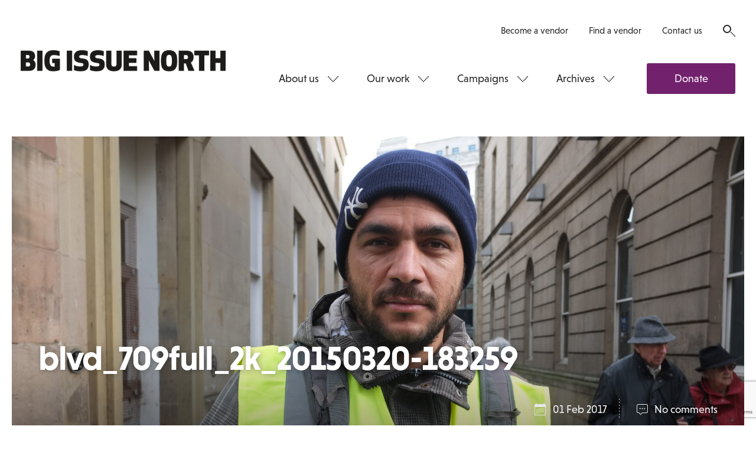

--- FILE ---
content_type: text/html; charset=UTF-8
request_url: https://www.bigissuenorth.com/see-hear/2016/03/end-credits-boulevard-eddie-the-eagle/attachment/blvd_709full_2k_20150320-183259/
body_size: 15818
content:
<!DOCTYPE html>
<html class="no-js" lang="en-GB">
    <head>
        <meta charset="UTF-8">
        <title>blvd_709full_2k_20150320-183259 - Big Issue North</title>
        <meta name="viewport" content="width=device-width, initial-scale=1">
        <meta name="facebook-domain-verification" content="h1n3smffdst7m00zu90jz6btmzn1ta" />

        <link rel="stylesheet" href="https://use.typekit.net/jqf5wcd.css">
        <link rel="shortcut icon" href="https://www.bigissuenorth.com/wp-content/themes/bigissuenorth/favicon.ico">
        <link rel="stylesheet" href="https://www.bigissuenorth.com/wp-content/themes/bigissuenorth/css/dist/screen.css">

        <meta name='robots' content='index, follow, max-image-preview:large, max-snippet:-1, max-video-preview:-1' />

	<!-- This site is optimized with the Yoast SEO plugin v19.4 - https://yoast.com/wordpress/plugins/seo/ -->
	<link rel="canonical" href="https://www.bigissuenorth.com/wp-content/uploads/2016/03/blvd_709full_2k_20150320-183259.jpg" />
	<meta property="og:locale" content="en_GB" />
	<meta property="og:type" content="article" />
	<meta property="og:title" content="blvd_709full_2k_20150320-183259 - Big Issue North" />
	<meta property="og:url" content="https://www.bigissuenorth.com/wp-content/uploads/2016/03/blvd_709full_2k_20150320-183259.jpg" />
	<meta property="og:site_name" content="Big Issue North" />
	<meta property="article:publisher" content="https://www.facebook.com/bigissuenorth/" />
	<meta property="article:modified_time" content="2017-02-01T14:12:50+00:00" />
	<meta property="og:image" content="https://www.bigissuenorth.com/wp-content/uploads/2016/03/blvd_709full_2k_20150320-183259-1024x485.jpg" />
	<meta property="og:image:width" content="1024" />
	<meta property="og:image:height" content="485" />
	<meta property="og:image:type" content="image/jpeg" />
	<meta name="twitter:card" content="summary" />
	<meta name="twitter:site" content="@bigissuenorth" />
	<script type="application/ld+json" class="yoast-schema-graph">{"@context":"https://schema.org","@graph":[{"@type":"WebSite","@id":"https://www.bigissuenorth.com/#website","url":"https://www.bigissuenorth.com/","name":"Big Issue North","description":"","potentialAction":[{"@type":"SearchAction","target":{"@type":"EntryPoint","urlTemplate":"https://www.bigissuenorth.com/?s={search_term_string}"},"query-input":"required name=search_term_string"}],"inLanguage":"en-GB"},{"@type":"ImageObject","inLanguage":"en-GB","@id":"https://www.bigissuenorth.com/wp-content/uploads/2016/03/blvd_709full_2k_20150320-183259.jpg#primaryimage","url":"https://www.bigissuenorth.com/wp-content/uploads/2016/03/blvd_709full_2k_20150320-183259.jpg","contentUrl":"https://www.bigissuenorth.com/wp-content/uploads/2016/03/blvd_709full_2k_20150320-183259.jpg","width":1920,"height":910},{"@type":"WebPage","@id":"https://www.bigissuenorth.com/wp-content/uploads/2016/03/blvd_709full_2k_20150320-183259.jpg","url":"https://www.bigissuenorth.com/wp-content/uploads/2016/03/blvd_709full_2k_20150320-183259.jpg","name":"blvd_709full_2k_20150320-183259 - Big Issue North","isPartOf":{"@id":"https://www.bigissuenorth.com/#website"},"primaryImageOfPage":{"@id":"https://www.bigissuenorth.com/wp-content/uploads/2016/03/blvd_709full_2k_20150320-183259.jpg#primaryimage"},"image":{"@id":"https://www.bigissuenorth.com/wp-content/uploads/2016/03/blvd_709full_2k_20150320-183259.jpg#primaryimage"},"thumbnailUrl":"https://www.bigissuenorth.com/wp-content/uploads/2016/03/blvd_709full_2k_20150320-183259.jpg","datePublished":"2017-02-01T14:12:47+00:00","dateModified":"2017-02-01T14:12:50+00:00","breadcrumb":{"@id":"https://www.bigissuenorth.com/wp-content/uploads/2016/03/blvd_709full_2k_20150320-183259.jpg#breadcrumb"},"inLanguage":"en-GB","potentialAction":[{"@type":"ReadAction","target":["https://www.bigissuenorth.com/wp-content/uploads/2016/03/blvd_709full_2k_20150320-183259.jpg"]}]},{"@type":"BreadcrumbList","@id":"https://www.bigissuenorth.com/wp-content/uploads/2016/03/blvd_709full_2k_20150320-183259.jpg#breadcrumb","itemListElement":[{"@type":"ListItem","position":1,"name":"Home","item":"https://www.bigissuenorth.com/"},{"@type":"ListItem","position":2,"name":"See Hear","item":"https://www.bigissuenorth.com/see-hear/"},{"@type":"ListItem","position":3,"name":"End Credits: Boulevard","item":"https://www.bigissuenorth.com/see-hear/2016/03/end-credits-boulevard-eddie-the-eagle/"},{"@type":"ListItem","position":4,"name":"blvd_709full_2k_20150320-183259"}]}]}</script>
	<!-- / Yoast SEO plugin. -->


<link rel='dns-prefetch' href='//secure.gravatar.com' />
<link rel='dns-prefetch' href='//www.google.com' />
<link rel='dns-prefetch' href='//s.w.org' />
<link rel='dns-prefetch' href='//v0.wordpress.com' />
<link rel='stylesheet' id='wp-block-library-css'  href='https://www.bigissuenorth.com/wordpress/wp-includes/css/dist/block-library/style.css?ver=6.0.1' type='text/css' media='all' />
<style id='wp-block-library-inline-css' type='text/css'>
.has-text-align-justify{text-align:justify;}
</style>
<link rel='stylesheet' id='mediaelement-css'  href='https://www.bigissuenorth.com/wordpress/wp-includes/js/mediaelement/mediaelementplayer-legacy.min.css?ver=4.2.16' type='text/css' media='all' />
<link rel='stylesheet' id='wp-mediaelement-css'  href='https://www.bigissuenorth.com/wordpress/wp-includes/js/mediaelement/wp-mediaelement.css?ver=6.0.1' type='text/css' media='all' />
<style id='global-styles-inline-css' type='text/css'>
body{--wp--preset--color--black: #000000;--wp--preset--color--cyan-bluish-gray: #abb8c3;--wp--preset--color--white: #ffffff;--wp--preset--color--pale-pink: #f78da7;--wp--preset--color--vivid-red: #cf2e2e;--wp--preset--color--luminous-vivid-orange: #ff6900;--wp--preset--color--luminous-vivid-amber: #fcb900;--wp--preset--color--light-green-cyan: #7bdcb5;--wp--preset--color--vivid-green-cyan: #00d084;--wp--preset--color--pale-cyan-blue: #8ed1fc;--wp--preset--color--vivid-cyan-blue: #0693e3;--wp--preset--color--vivid-purple: #9b51e0;--wp--preset--gradient--vivid-cyan-blue-to-vivid-purple: linear-gradient(135deg,rgba(6,147,227,1) 0%,rgb(155,81,224) 100%);--wp--preset--gradient--light-green-cyan-to-vivid-green-cyan: linear-gradient(135deg,rgb(122,220,180) 0%,rgb(0,208,130) 100%);--wp--preset--gradient--luminous-vivid-amber-to-luminous-vivid-orange: linear-gradient(135deg,rgba(252,185,0,1) 0%,rgba(255,105,0,1) 100%);--wp--preset--gradient--luminous-vivid-orange-to-vivid-red: linear-gradient(135deg,rgba(255,105,0,1) 0%,rgb(207,46,46) 100%);--wp--preset--gradient--very-light-gray-to-cyan-bluish-gray: linear-gradient(135deg,rgb(238,238,238) 0%,rgb(169,184,195) 100%);--wp--preset--gradient--cool-to-warm-spectrum: linear-gradient(135deg,rgb(74,234,220) 0%,rgb(151,120,209) 20%,rgb(207,42,186) 40%,rgb(238,44,130) 60%,rgb(251,105,98) 80%,rgb(254,248,76) 100%);--wp--preset--gradient--blush-light-purple: linear-gradient(135deg,rgb(255,206,236) 0%,rgb(152,150,240) 100%);--wp--preset--gradient--blush-bordeaux: linear-gradient(135deg,rgb(254,205,165) 0%,rgb(254,45,45) 50%,rgb(107,0,62) 100%);--wp--preset--gradient--luminous-dusk: linear-gradient(135deg,rgb(255,203,112) 0%,rgb(199,81,192) 50%,rgb(65,88,208) 100%);--wp--preset--gradient--pale-ocean: linear-gradient(135deg,rgb(255,245,203) 0%,rgb(182,227,212) 50%,rgb(51,167,181) 100%);--wp--preset--gradient--electric-grass: linear-gradient(135deg,rgb(202,248,128) 0%,rgb(113,206,126) 100%);--wp--preset--gradient--midnight: linear-gradient(135deg,rgb(2,3,129) 0%,rgb(40,116,252) 100%);--wp--preset--duotone--dark-grayscale: url('#wp-duotone-dark-grayscale');--wp--preset--duotone--grayscale: url('#wp-duotone-grayscale');--wp--preset--duotone--purple-yellow: url('#wp-duotone-purple-yellow');--wp--preset--duotone--blue-red: url('#wp-duotone-blue-red');--wp--preset--duotone--midnight: url('#wp-duotone-midnight');--wp--preset--duotone--magenta-yellow: url('#wp-duotone-magenta-yellow');--wp--preset--duotone--purple-green: url('#wp-duotone-purple-green');--wp--preset--duotone--blue-orange: url('#wp-duotone-blue-orange');--wp--preset--font-size--small: 13px;--wp--preset--font-size--medium: 20px;--wp--preset--font-size--large: 36px;--wp--preset--font-size--x-large: 42px;}.has-black-color{color: var(--wp--preset--color--black) !important;}.has-cyan-bluish-gray-color{color: var(--wp--preset--color--cyan-bluish-gray) !important;}.has-white-color{color: var(--wp--preset--color--white) !important;}.has-pale-pink-color{color: var(--wp--preset--color--pale-pink) !important;}.has-vivid-red-color{color: var(--wp--preset--color--vivid-red) !important;}.has-luminous-vivid-orange-color{color: var(--wp--preset--color--luminous-vivid-orange) !important;}.has-luminous-vivid-amber-color{color: var(--wp--preset--color--luminous-vivid-amber) !important;}.has-light-green-cyan-color{color: var(--wp--preset--color--light-green-cyan) !important;}.has-vivid-green-cyan-color{color: var(--wp--preset--color--vivid-green-cyan) !important;}.has-pale-cyan-blue-color{color: var(--wp--preset--color--pale-cyan-blue) !important;}.has-vivid-cyan-blue-color{color: var(--wp--preset--color--vivid-cyan-blue) !important;}.has-vivid-purple-color{color: var(--wp--preset--color--vivid-purple) !important;}.has-black-background-color{background-color: var(--wp--preset--color--black) !important;}.has-cyan-bluish-gray-background-color{background-color: var(--wp--preset--color--cyan-bluish-gray) !important;}.has-white-background-color{background-color: var(--wp--preset--color--white) !important;}.has-pale-pink-background-color{background-color: var(--wp--preset--color--pale-pink) !important;}.has-vivid-red-background-color{background-color: var(--wp--preset--color--vivid-red) !important;}.has-luminous-vivid-orange-background-color{background-color: var(--wp--preset--color--luminous-vivid-orange) !important;}.has-luminous-vivid-amber-background-color{background-color: var(--wp--preset--color--luminous-vivid-amber) !important;}.has-light-green-cyan-background-color{background-color: var(--wp--preset--color--light-green-cyan) !important;}.has-vivid-green-cyan-background-color{background-color: var(--wp--preset--color--vivid-green-cyan) !important;}.has-pale-cyan-blue-background-color{background-color: var(--wp--preset--color--pale-cyan-blue) !important;}.has-vivid-cyan-blue-background-color{background-color: var(--wp--preset--color--vivid-cyan-blue) !important;}.has-vivid-purple-background-color{background-color: var(--wp--preset--color--vivid-purple) !important;}.has-black-border-color{border-color: var(--wp--preset--color--black) !important;}.has-cyan-bluish-gray-border-color{border-color: var(--wp--preset--color--cyan-bluish-gray) !important;}.has-white-border-color{border-color: var(--wp--preset--color--white) !important;}.has-pale-pink-border-color{border-color: var(--wp--preset--color--pale-pink) !important;}.has-vivid-red-border-color{border-color: var(--wp--preset--color--vivid-red) !important;}.has-luminous-vivid-orange-border-color{border-color: var(--wp--preset--color--luminous-vivid-orange) !important;}.has-luminous-vivid-amber-border-color{border-color: var(--wp--preset--color--luminous-vivid-amber) !important;}.has-light-green-cyan-border-color{border-color: var(--wp--preset--color--light-green-cyan) !important;}.has-vivid-green-cyan-border-color{border-color: var(--wp--preset--color--vivid-green-cyan) !important;}.has-pale-cyan-blue-border-color{border-color: var(--wp--preset--color--pale-cyan-blue) !important;}.has-vivid-cyan-blue-border-color{border-color: var(--wp--preset--color--vivid-cyan-blue) !important;}.has-vivid-purple-border-color{border-color: var(--wp--preset--color--vivid-purple) !important;}.has-vivid-cyan-blue-to-vivid-purple-gradient-background{background: var(--wp--preset--gradient--vivid-cyan-blue-to-vivid-purple) !important;}.has-light-green-cyan-to-vivid-green-cyan-gradient-background{background: var(--wp--preset--gradient--light-green-cyan-to-vivid-green-cyan) !important;}.has-luminous-vivid-amber-to-luminous-vivid-orange-gradient-background{background: var(--wp--preset--gradient--luminous-vivid-amber-to-luminous-vivid-orange) !important;}.has-luminous-vivid-orange-to-vivid-red-gradient-background{background: var(--wp--preset--gradient--luminous-vivid-orange-to-vivid-red) !important;}.has-very-light-gray-to-cyan-bluish-gray-gradient-background{background: var(--wp--preset--gradient--very-light-gray-to-cyan-bluish-gray) !important;}.has-cool-to-warm-spectrum-gradient-background{background: var(--wp--preset--gradient--cool-to-warm-spectrum) !important;}.has-blush-light-purple-gradient-background{background: var(--wp--preset--gradient--blush-light-purple) !important;}.has-blush-bordeaux-gradient-background{background: var(--wp--preset--gradient--blush-bordeaux) !important;}.has-luminous-dusk-gradient-background{background: var(--wp--preset--gradient--luminous-dusk) !important;}.has-pale-ocean-gradient-background{background: var(--wp--preset--gradient--pale-ocean) !important;}.has-electric-grass-gradient-background{background: var(--wp--preset--gradient--electric-grass) !important;}.has-midnight-gradient-background{background: var(--wp--preset--gradient--midnight) !important;}.has-small-font-size{font-size: var(--wp--preset--font-size--small) !important;}.has-medium-font-size{font-size: var(--wp--preset--font-size--medium) !important;}.has-large-font-size{font-size: var(--wp--preset--font-size--large) !important;}.has-x-large-font-size{font-size: var(--wp--preset--font-size--x-large) !important;}
</style>
<script async='async' src='https://www.bigissuenorth.com/wp-content/themes/bigissuenorth/bower_components/lazysizes/plugins/unveilhooks/ls.unveilhooks.min.js' id='unveilhooks-js'></script>
<script async='async' src='https://www.bigissuenorth.com/wp-content/themes/bigissuenorth/bower_components/lazysizes/lazysizes.min.js' id='lazysizes-js'></script>
<script src='https://www.bigissuenorth.com/wordpress/wp-includes/js/jquery/jquery.js?ver=3.6.0' id='jquery-core-js'></script>
<script src='https://www.bigissuenorth.com/wordpress/wp-includes/js/jquery/jquery-migrate.js?ver=3.3.2' id='jquery-migrate-js'></script>
<link rel="https://api.w.org/" href="https://www.bigissuenorth.com/wp-json/" /><link rel="alternate" type="application/json" href="https://www.bigissuenorth.com/wp-json/wp/v2/media/10265" /><link rel='shortlink' href='https://wp.me/a8tGjK-2Fz' />
<link rel="alternate" type="application/json+oembed" href="https://www.bigissuenorth.com/wp-json/oembed/1.0/embed?url=https%3A%2F%2Fwww.bigissuenorth.com%2Fsee-hear%2F2016%2F03%2Fend-credits-boulevard-eddie-the-eagle%2Fattachment%2Fblvd_709full_2k_20150320-183259%2F" />
<link rel="alternate" type="text/xml+oembed" href="https://www.bigissuenorth.com/wp-json/oembed/1.0/embed?url=https%3A%2F%2Fwww.bigissuenorth.com%2Fsee-hear%2F2016%2F03%2Fend-credits-boulevard-eddie-the-eagle%2Fattachment%2Fblvd_709full_2k_20150320-183259%2F&#038;format=xml" />

<!-- This site is using AdRotate v5.8.26 to display their advertisements - https://ajdg.solutions/ -->
<!-- AdRotate CSS -->
<style type="text/css" media="screen">
	.g { margin:0px; padding:0px; overflow:hidden; line-height:1; zoom:1; }
	.g img { height:auto; }
	.g-col { position:relative; float:left; }
	.g-col:first-child { margin-left: 0; }
	.g-col:last-child { margin-right: 0; }
	@media only screen and (max-width: 480px) {
		.g-col, .g-dyn, .g-single { width:100%; margin-left:0; margin-right:0; }
	}
</style>
<!-- /AdRotate CSS -->

<script type="text/javascript"><!--
function powerpress_pinw(pinw_url){window.open(pinw_url, 'PowerPressPlayer','toolbar=0,status=0,resizable=1,width=460,height=320');	return false;}
//-->
</script>
<style>img#wpstats{display:none}</style>
	
        <script src='https://cdn.zarget.com/132703/270435.js'></script>

        <!-- Google tag (gtag.js) -->
        <script async src="https://www.googletagmanager.com/gtag/js?id=G-96GWC5J027"></script>
        <script>
            window.dataLayer = window.dataLayer || [];
            function gtag(){dataLayer.push(arguments);}
            gtag('js', new Date());

            gtag('config', 'G-96GWC5J027');
        </script>
    </head>

    <body class="">

        <!-- Meta Pixel Code -->
        <script>
            !function(f,b,e,v,n,t,s)
            {if(f.fbq)return;n=f.fbq=function(){n.callMethod?
                n.callMethod.apply(n,arguments):n.queue.push(arguments)};
                if(!f._fbq)f._fbq=n;n.push=n;n.loaded=!0;n.version='2.0';
                n.queue=[];t=b.createElement(e);t.async=!0;
                t.src=v;s=b.getElementsByTagName(e)[0];
                s.parentNode.insertBefore(t,s)}(window, document,'script',
                'https://connect.facebook.net/en_US/fbevents.js');
            fbq('init', '1389778878520280');
            fbq('track', 'PageView');
        </script>
        <noscript><img height="1" width="1" style="display:none" src="https://www.facebook.com/tr?id=1389778878520280&ev=PageView&noscript=1" alt="" /></noscript>
        <!-- End Meta Pixel Code -->

        <!--[if lt IE 10]>
            <p class="browsehappy">You are using an <strong>outdated</strong> browser. Please <a href="http://browsehappy.com/">upgrade your browser</a> to improve your experience.</p>
        <![endif]-->

        <nav class="nav-mobile">
            <a class="nav-mobile__logo" href="https://www.bigissuenorth.com">
                <svg width="420" height="64" viewBox="0 0 420 64" xmlns="http://www.w3.org/2000/svg">
    <path d="M15.525 24.74h-4.773v8.447h4.773c2.743 0 3.786-1.7 3.786-4.224 0-2.578-1.09-4.224-3.78-4.224zm-.603-15.03h-4.17v7.13h4.17c2.578 0 3.182-1.755 3.182-3.565S17.5 9.71 14.922 9.71zM0 .878h15.745c10.917 0 13.66 5.046 13.66 11.848 0 3.182-1.646 5.925-4.06 7.516 2.908 1.316 5.212 4.278 5.212 8.996 0 7.186-3.072 12.78-14.593 12.78H0V.88zM33.794 42.02h10.753V.876H33.794m14.703 20.572C48.497 7.076 54.147 0 66.71 0c6.145 0 10.37 1.042 12.947 2.194l-.11 9.765C76.2 10.75 72.91 9.82 68.302 9.82c-6.584 0-8.998 3.454-8.998 11.682 0 9.326 2.798 12.123 9.546 12.123.33 0 .713-.054.713-.054v-7.35h-5.157v-8.83h15.91v22.49c-2.743 1.7-7.68 3.02-13.715 3.02-12.45 0-18.1-7.07-18.1-21.45m46.03 20.57h10.76V.88H94.53m44.654 28.14c0 10.422-6.58 13.88-16.565 13.88-5.38 0-10.43-.99-13.5-2.855l.11-10.038c2.41 1.37 7.18 3.126 12.45 3.126 5 0 6.75-1.316 6.75-3.566 0-2.522-1.7-3.29-4.93-3.73-10.15-1.206-14.38-3.73-14.38-12.726C109.12 5.05 114.06 0 125.3 0c5.76 0 10.04 1.1 12.123 2.14l-.167 9.82c-2.63-1.26-7.294-2.19-11.134-2.19-4.17 0-6.31 1.15-6.31 3.29 0 2.42 1.81 3.07 5.154 3.46 9.49 1.16 14.21 3.24 14.21 12.51m32.75 0c0 10.43-6.585 13.88-16.57 13.88-5.376 0-10.423-.99-13.495-2.85l.11-10.04c2.42 1.37 7.19 3.13 12.45 3.13 5 0 6.75-1.31 6.75-3.56 0-2.52-1.7-3.29-4.93-3.73-10.15-1.204-14.37-3.73-14.37-12.724 0-8.063 4.94-13.11 16.19-13.11 5.76 0 10.04 1.098 12.13 2.14l-.16 9.82c-2.63-1.27-7.29-2.2-11.13-2.2-4.17 0-6.31 1.15-6.31 3.29 0 2.414 1.81 3.07 5.16 3.456 9.49 1.15 14.21 3.24 14.21 12.51m24.198-1.156v-27h10.75v27.81c0 11.41-8.56 14.205-15.96 14.205-7.35 0-15.963-2.79-15.963-14.2V.88h10.74v26.99c0 4.66 2.47 5.54 5.21 5.54 2.8 0 5.216-.88 5.216-5.54m40.71-2.25H221.5v6.91h16.89v9.49H210.7V.87h27.655v9.49h-16.9v5.76h15.36M262.295.872l11.52 21.4L273.32.877h10.752V42.02h-10.367l-11.522-21.395.494 21.394h-10.752V.87m51.82 8.67c-4.334 0-5.76 2.742-5.76 11.902s1.426 11.904 5.76 11.904c4.333 0 5.76-2.743 5.76-11.904 0-9.16-1.427-11.903-5.76-11.903m0-9.55c13.606 0 16.677 8.44 16.677 21.44s-3.07 21.45-16.677 21.45c-13.605 0-16.676-8.45-16.676-21.45S290.14 0 303.74 0m30.426 18.43h4.61c2.96 0 3.51-2.412 3.51-4.332 0-1.976-.715-4.28-3.51-4.28h-4.61v8.613zm0 23.59h-10.754V.876h15.196c11.52 0 15.142 5.102 15.142 13.166 0 5.046-1.372 8.777-5.377 10.97l7.407 17.006h-12.45l-5.376-14.976h-3.784V42.02zm41.63-31.652v31.65h-10.753V10.37h-9.654V.878h30.06v9.49m23.21 31.652V25.616h-9.88V42.02h-10.75V.876h10.75v15.25h9.87V.876h10.75V42.02M4.65 49.994V61.54H3.51V49.995H.026v-1.06h8.11v1.06m8.936 11.547v-6.035h-6.294v6.035H9.634V48.934h1.144v5.514h6.294v-5.514h1.145v12.608m8.835-6.035h-5.588v4.976h6.176v1.058h-7.32v-12.6h7.32V50h-6.176v4.454h5.588m5.216 7.09h1.178V48.936h-1.178m11.51 12.607l-6.78-10.27.033 10.27h-1.14v-12.61h.86l6.78 10.27-.03-10.27h1.15v12.61m3.25-1.06h2.36c3.03 0 4.04-2.218 4.04-5.244s-1.01-5.25-4.04-5.25H47.9v10.49zm-1.15 1.057V48.935h3.44c4.12 0 5.32 2.724 5.32 6.305 0 3.58-1.19 6.3-5.31 6.3h-3.44zm17.34-6.033H58.5v4.976h6.175v1.058h-7.32v-12.6h7.32V50H58.5v4.454h5.59m3.582.99h2.86c2.374 0 2.83-1.51 2.83-2.722 0-1.21-.456-2.723-2.83-2.723h-2.86v5.44zm0 6.103h-1.15v-12.61h3.85c3.147 0 4.225 1.817 4.225 3.784 0 1.97-1.077 3.78-4.223 3.78h-2.71v5.04zm15.095-6.035h-5.59v4.976h6.176v1.058h-7.32v-12.61h7.32v1.06h-6.18v4.455h5.585m10.33 7.1l-6.78-10.27.032 10.27h-1.15V48.94h.858l6.783 10.27-.03-10.27h1.15v12.61m3.25-1.06h2.36c3.03 0 4.04-2.22 4.04-5.245s-1.01-5.25-4.04-5.25H97.2v10.49zm-1.14 1.06V48.94h3.43c4.13 0 5.32 2.724 5.32 6.305 0 3.58-1.19 6.3-5.32 6.3h-3.43zm17.33-6.037h-5.59v4.976h6.18v1.05h-7.32V48.93h7.32v1.06h-6.18v4.456h5.59m10.33 7.093l-6.78-10.27.04 10.27h-1.15V48.93h.86l6.78 10.27-.03-10.27h1.15v12.61m6.13-11.55v11.55h-1.14V49.995h-3.48v-1.06h8.11v1.06m4.25 2.3c0 1.8 1.04 1.967 3.03 2.22 2.48.32 4.01.925 4.01 3.396 0 1.72-.91 3.8-4.66 3.8-1.17 0-2.75-.31-3.54-.67v-1.09c.81.27 1.8.71 3.55.71 2.63 0 3.42-1.22 3.42-2.74 0-1.8-.74-2.15-2.84-2.42-2.98-.37-4.12-1.05-4.12-3.21 0-1.46.71-3.51 4.24-3.51 1.55 0 2.59.27 3.28.59v1.13c-1.14-.48-2.05-.65-3.3-.65-2.49 0-3.06 1.14-3.06 2.47m12.3-2.32v11.54h-1.14V50h-3.49v-1.06h8.117V50m2.64 4.975H160c2.24 0 2.577-1.142 2.577-2.487 0-1.346-.337-2.488-2.575-2.488h-3.11v4.976zm0 6.573h-1.16v-12.61h3.957c3.147 0 4.123 1.38 4.123 3.55 0 1.68-.59 2.89-2.32 3.345l3.01 5.715h-1.33l-2.83-5.53c-.185.016-.37.016-.556.016h-2.91v5.515zm15.618-6.035h-5.59v4.977h6.178v1.058h-7.32v-12.6h7.32V50h-6.18v4.454h5.59m9.18 1.058h-5.58v4.976h6.18v1.058h-7.32v-12.61h7.32v1.06h-6.17v4.455h5.59m6.46-4.45v11.54H187V50h-3.49v-1.06h8.11V50m4.58 5.445h2.86c2.37 0 2.83-1.51 2.83-2.722 0-1.21-.453-2.722-2.826-2.722h-2.86v5.45zm0 6.103h-1.14v-12.61h3.86c3.143 0 4.22 1.817 4.22 3.784 0 1.967-1.08 3.78-4.227 3.78h-2.71v5.04zm9.04-4.522h4.19l-2.086-6.335-2.11 6.34zm-2.776 4.523l4.46-12.78h.84l4.46 12.77h-1.3l-1.16-3.53h-4.85l-1.16 3.53h-1.3zm12.16-6.11h2.86c2.375 0 2.828-1.51 2.828-2.72 0-1.21-.455-2.73-2.83-2.73h-2.86v5.44zm0 6.1h-1.14v-12.6h3.85c3.148 0 4.225 1.81 4.225 3.78 0 1.97-1.08 3.78-4.23 3.78h-2.71v5.04zm15.09-6.03h-5.59v4.97h6.17v1.06h-7.32v-12.6h7.32V50h-6.18v4.454h5.59m3.59.52h3.11c2.24 0 2.58-1.142 2.58-2.487 0-1.346-.34-2.488-2.575-2.488h-3.12v4.97zm0 6.573h-1.14v-12.61h3.955c3.14 0 4.12 1.38 4.12 3.55 0 1.68-.59 2.89-2.33 3.345l3.01 5.714h-1.33l-2.83-5.53c-.19.016-.38.016-.56.016h-2.91v5.514zm11.53 2.28H246v-17.18h-1.2m12.387 2.292l2.845 10.99 2.205-11h1.215l-2.76 12.77h-1.227l-2.91-11.27-2.91 11.26h-1.23l-2.76-12.78h1.21l2.205 10.99 2.84-11m16.84 6.3c0-3.03-.453-5.42-3.5-5.42s-3.5 2.39-3.5 5.41.455 5.41 3.5 5.41 3.5-2.39 3.5-5.41m-8.21 0c0-3.3.59-6.48 4.71-6.48 4.124 0 4.713 3.18 4.713 6.47s-.59 6.47-4.712 6.47-4.71-3.18-4.71-6.47m12.42-.27h3.11c2.24 0 2.58-1.14 2.58-2.486s-.33-2.49-2.57-2.49h-3.11v4.98zm0 6.574h-1.15V48.9h3.96c3.15 0 4.13 1.38 4.13 3.55 0 1.68-.59 2.89-2.32 3.35l3.01 5.714h-1.33L280.43 56c-.18.01-.37.01-.55.01h-2.91v5.51zm11.12-6.1l-1.09 1.26v4.84h-1.14V48.9H287v6.29l5.27-6.29h1.478l-4.91 5.65 5.42 6.956h-1.5m3.03 0h1.178v-12.6h-1.173m11.5 12.605l-6.782-10.27.04 10.27h-1.15v-12.6h.86l6.78 10.27-.03-10.27h1.14v12.61m1.85-6.3c0-3.58 1.2-6.47 4.97-6.47 1.75 0 2.84.35 3.53.71v1.14c-1.31-.53-2.17-.79-3.53-.79-2.76 0-3.76 2.37-3.76 5.42s1 5.41 3.76 5.41c.96 0 2.14-.08 2.73-.37v-4.3h-2.64v-1.06h3.79v6.1c-.86.4-2.1.69-3.87.69-3.77 0-4.96-2.89-4.96-6.47m21.28 6.3l-6.78-10.27.03 10.27h-1.15v-12.6h.86L331 59.2l-.035-10.27h1.146v12.61m10.07-6.3c0-3.027-.45-5.416-3.5-5.416s-3.5 2.39-3.5 5.414c0 3.024.46 5.41 3.5 5.41s3.5-2.386 3.5-5.413m-8.21 0c0-3.296.59-6.473 4.72-6.473 4.12 0 4.72 3.177 4.72 6.472 0 3.293-.59 6.47-4.71 6.47s-4.71-3.177-4.71-6.47m14.62-5.243v11.55h-1.14V50h-3.48v-1.06h8.11V50m4.58 10.488h3.12c2.38 0 2.83-1.278 2.83-2.487 0-1.7-.72-2.49-2.79-2.49h-3.15v4.98zm3.02-10.49h-3.01v4.455h3.15c1.9 0 2.37-1.11 2.37-2.185 0-1.11-.37-2.27-2.5-2.27zm-4.16-1.06h3.99c2.95 0 3.92 1.498 3.92 3.33 0 1.093-.55 2.152-1.65 2.622 1.45.388 2.08 1.764 2.08 3.11 0 1.968-1.08 3.546-4.22 3.546h-4.11V48.94zm16.66 6.574h-5.59v4.975h6.18v1.058h-7.32V48.94h7.32V50h-6.18v4.454h5.59m2.19.79c0-3.58 1.2-6.472 4.97-6.472 1.75 0 2.84.353 3.53.706v1.142c-1.31-.537-2.17-.79-3.54-.79-2.76 0-3.76 2.372-3.76 5.414s1 5.41 3.76 5.41c.96 0 2.13-.084 2.73-.37v-4.3h-2.64v-1.06h3.79v6.102c-.86.403-2.103.688-3.87.688-3.77 0-4.964-2.89-4.964-6.47m10.68.002c0-3.582 1.2-6.473 4.97-6.473 1.75 0 2.846.35 3.536.705v1.142c-1.314-.537-2.17-.79-3.53-.79-2.76 0-3.75 2.372-3.75 5.414s.99 5.41 3.75 5.41c.954 0 2.13-.08 2.72-.37v-4.3h-2.64v-1.06h3.78v6.103c-.86.403-2.1.688-3.87.688-3.77 0-4.96-2.89-4.96-6.47m11.27 6.303h1.18V48.935h-1.18m11.51 12.607l-6.79-10.27.035 10.27h-1.14V48.934h.856l6.78 10.27-.032-10.27h1.144v12.608m1.85-6.302c0-3.582 1.19-6.473 4.966-6.473 1.75 0 2.84.353 3.53.706v1.142c-1.31-.537-2.17-.79-3.53-.79-2.76 0-3.754 2.372-3.754 5.414s1 5.41 3.76 5.41c.96 0 2.14-.09 2.73-.37v-4.3h-2.64v-1.06h3.78v6.1c-.86.4-2.1.69-3.87.69-3.77 0-4.96-2.89-4.96-6.47" fill="#242424" fill-rule="evenodd"/>
</svg>
            </a>
            <ul class="socials"><li class="socials__item">
                                <a class="socials__item__link" href="https://twitter.com/bigissuenorth" target="_blank">
                                    <span class="socials__item__label">Twitter</span>
                                    <i class="socials__item__icon"><svg width="22" height="21" viewBox="0 1 22 21" xmlns="http://www.w3.org/2000/svg"><path d="M22 3.942c-.816.366-1.676.613-2.6.72.946-.558 1.655-1.45 1.988-2.503-.86.514-1.837.89-2.847 1.094-.847-.86-2.02-1.418-3.317-1.418-2.493 0-4.5 2.01-4.5 4.5 0 .355.02.72.095 1.043-3.738-.205-7.046-1.9-9.292-4.63-.376.665-.612 1.353-.612 2.19 0 1.547.795 2.922 2.02 3.74-.742-.023-1.43-.227-2.04-.56v.054c0 2.19 1.556 4.017 3.62 4.426-.388.108-.796.162-1.204.162-.28 0-.56-.033-.84-.086.56 1.783 2.246 3.115 4.2 3.136-1.524 1.225-3.49 2.138-5.596 2.138-.365 0-.72-.02-1.074-.075 1.987 1.278 4.383 1.837 6.93 1.837 8.292 0 12.825-6.875 12.825-12.837v-.59c.87-.635 1.633-1.42 2.245-2.343z" fill="#606060" fill-rule="evenodd"/></svg>
</i>
                                </a>
                            </li><li class="socials__item">
                                <a class="socials__item__link" href="https://facebook.com/bigissuenorth" target="_blank">
                                    <span class="socials__item__label">Facebook</span>
                                    <i class="socials__item__icon"><svg width="22" height="22" viewBox="74 0 22 22" xmlns="http://www.w3.org/2000/svg"><path d="M75.375 0C74.623 0 74 .623 74 1.375v19.25c0 .752.623 1.375 1.375 1.375h10.388v-8.55h-2.75v-3.17h2.75V7.54c0-2.502 1.525-4.178 4.544-4.178 1.332 0 2.255.15 2.255.15V6.37H90.5c-.913 0-1.375.516-1.375 1.418v2.492h3.212l-.462 3.17h-2.75V22h5.5c.752 0 1.375-.623 1.375-1.375V1.375C96 .623 95.377 0 94.625 0h-19.25z" fill="#606060" fill-rule="evenodd"/></svg>
</i>
                                </a>
                            </li><li class="socials__item">
                                <a class="socials__item__link" href="https://pinterest.com/bigissuenorth" target="_blank">
                                    <span class="socials__item__label">Pinterest</span>
                                    <i class="socials__item__icon"><svg width="20" height="22" viewBox="152 0 20 22" xmlns="http://www.w3.org/2000/svg"><path d="M161.505 0c-6.005 0-9.013 4.308-9.013 7.896 0 2.16.817 4.092 2.578 4.833.3.1.56 0 .634-.34.054-.21.204-.76.258-1.01.075-.31.043-.41-.183-.69-.51-.617-.84-1.38-.84-2.508 0-3.18 2.39-6.037 6.24-6.037 3.38 0 5.24 2.062 5.24 4.844 0 3.642-1.6 6.725-4 6.725-1.337 0-2.32-1.098-2.02-2.45.382-1.6 1.123-3.33 1.123-4.48 0-1.043-.558-1.89-1.708-1.89-1.355 0-2.42 1.373-2.42 3.264 0 1.194.376 2.01.376 2.01s-1.374 5.855-1.6 6.876c-.483 2.04-.075 4.555-.053 4.81.03.13.203.186.31.057.13-.15 1.73-2.138 2.27-4.125.17-.56.89-3.46.89-3.46.45.84 1.73 1.55 3.103 1.55 4.05 0 6.8-3.7 6.8-8.66 0-3.74-3.154-7.23-8-7.23z" fill="#606060" fill-rule="evenodd"/></svg>
</i>
                                </a>
                            </li><li class="socials__item">
                                <a class="socials__item__link" href="https://instagram.com/bigissuenorth" target="_blank">
                                    <span class="socials__item__label">Instagram</span>
                                    <i class="socials__item__icon"><svg width="22" height="22" viewBox="220 0 22 22" xmlns="http://www.w3.org/2000/svg"><path d="M238.788 0h-15.576C221.44 0 220 1.44 220 3.212v15.576c0 1.773 1.44 3.212 3.212 3.212h15.576c1.773 0 3.212-1.44 3.212-3.212V3.212C242 1.44 240.56 0 238.788 0zm.924 5.5c0 .258-.204.462-.462.462h-2.75c-.258 0-.462-.204-.462-.462V2.75c0-.258.204-.462.462-.462h2.75c.258 0 .462.204.462.462V5.5zM231 6.875c2.277 0 4.125 1.848 4.125 4.125s-1.848 4.125-4.125 4.125-4.125-1.848-4.125-4.125 1.848-4.125 4.125-4.125zm8.712 12.375c0 .258-.204.462-.462.462h-16.5c-.258 0-.462-.204-.462-.462V9.625h2.44c-.098.44-.14.902-.14 1.375 0 3.545 2.867 6.413 6.412 6.413s6.413-2.868 6.413-6.413c0-.473-.043-.935-.14-1.375h2.44v9.625z" fill="#606060" fill-rule="evenodd"/></svg>
</i>
                                </a>
                            </li><li class="socials__item">
                                <a class="socials__item__link" href="https://www.youtube.com/channel/UC8ABWIYPnh0bhCiEckE-eMw" target="_blank">
                                    <span class="socials__item__label">Youtube</span>
                                    <i class="socials__item__icon"><svg width="22" height="19" viewBox="290 3 22 19" xmlns="http://www.w3.org/2000/svg"><path d="M301 3.212c-11 0-11 0-11 7.788s0 7.788 11 7.788 11 0 11-7.788 0-7.788-11-7.788zm-2.75 11.913v-8.25L305.125 11l-6.875 4.125z" fill="#606060" fill-rule="evenodd"/></svg>
</i>
                                </a>
                            </li></ul>                <div class="nav-mobile__search">
                    <form class="header__links__search" method="get" id="searchform" action="https://www.bigissuenorth.com/" autocomplete="off">
    <input type="text" name="s" id="s" value="" required placeholder="Search Big Issue" class="header__links__search__input">
    <input type="submit" value="search" class="header__links__search__button">
</form>
                </div>
                <ul class="nav-mobile__list"><li class="nav-mobile__list__item header__menu__item--parent">
                                <a href="https://www.bigissuenorth.com/about-us/" class="header__menu__item--parent-link"><span>About us</span></a>
                                <div class="nav-dropdown">
                                    <ul class="nav-dropdown__list"><li class="nav-dropdown__item"><a href="https://www.bigissuenorth.com/about-us/our-history/">Our History</a></li><li class="nav-dropdown__item"><a href="https://www.bigissuenorth.com/about-us/vendor-expectations/">Vendor Expectations</a></li><li class="nav-dropdown__item"><a href="https://www.bigissuenorth.com/our-work/2016/09/support-us/">Support Big Issue North</a></li></ul>
                                </div>
                            </li><li class="nav-mobile__list__item header__menu__item--parent">
                                <a href="https://www.bigissuenorth.com/our-work1/" class="header__menu__item--parent-link"><span>Our work</span></a>
                                <div class="nav-dropdown">
                                    <ul class="nav-dropdown__list"><li class="nav-dropdown__item"><a href="https://www.bigissuenorth.com/our-work/vendor-stories/">Vendor stories</a></li><li class="nav-dropdown__item"><a href="https://www.bigissuenorth.com/our-work/our-news/">Our news</a></li><li class="nav-dropdown__item"><a href="https://www.bigissuenorth.com/our-work/events/">Events</a></li></ul>
                                </div>
                            </li><li class="nav-mobile__list__item header__menu__item--parent">
                                <a href="https://www.bigissuenorth.com/campaigns/" class="header__menu__item--parent-link"><span>Campaigns</span></a>
                                <div class="nav-dropdown">
                                    <ul class="nav-dropdown__list"><li class="nav-dropdown__item"><a href="https://www.bigissuenorth.com/campaigns/dying-for-a-drink/">Dying For A Drink</a></li><li class="nav-dropdown__item"><a href="https://www.bigissuenorth.com/campaigns/the-right-to-earn/">The Right To Earn</a></li></ul>
                                </div>
                            </li><li class="nav-mobile__list__item header__menu__item--parent">
                                <a href="#" class="header__menu__item--parent-link"><span>Archives</span></a>
                                <div class="nav-dropdown">
                                    <ul class="nav-dropdown__list"><li class="nav-dropdown__item"><a href="https://www.bigissuenorth.com/news/">News</a></li><li class="nav-dropdown__item"><a href="https://www.bigissuenorth.com/features/">Features</a></li><li class="nav-dropdown__item"><a href="https://www.bigissuenorth.com/comment/">Comment</a></li><li class="nav-dropdown__item"><a href="https://www.bigissuenorth.com/select/">Select</a></li><li class="nav-dropdown__item"><a href="https://www.bigissuenorth.com/see-hear/">See Hear</a></li><li class="nav-dropdown__item"><a href="https://www.bigissuenorth.com/centre-stage/">Centre Stage</a></li><li class="nav-dropdown__item"><a href="https://www.bigissuenorth.com/reading-room/">Reading Room</a></li></ul>
                                </div>
                            </li><li class="nav-mobile__list__item nav-mobile__list__item--button"><a href="https://www.justgiving.com/bigissuenorth/donate" title="Donate with JustGiving" target="_blank">Donate</a></li></ul><ul class="nav-mobile__sublist"><li class="nav-mobile__sublist__item"><a href="https://www.bigissuenorth.com/become-a-vendor/">Become a vendor</a></li><li class="nav-mobile__sublist__item"><a href="https://www.bigissuenorth.com/find-a-vendor/">Find a vendor</a></li><li class="nav-mobile__sublist__item"><a href="https://www.bigissuenorth.com/contact-us/">Contact us</a></li></ul>        </nav>

        <div class="page-container">
            <header class="header">
                <div class="container">
                    <nav class="header__links">
                            <div class="nav-mobile__search">
                                <form class="header__links__search header__links__search--desktop" method="get" id="searchform" action="/" autocomplete="off" _lpchecked="1">
                                    <input type="text" name="s" id="s" value="" required="" placeholder="Search Big Issue" class="header__links__search__input">
                                    <input type="submit" value="search" class="header__links__search__button">
                                </form>
                            </div>

                            <ul class="header__links__list"><li class="header__links__item"><a href="https://www.bigissuenorth.com/become-a-vendor/">Become a vendor</a></li><li class="header__links__item"><a href="https://www.bigissuenorth.com/find-a-vendor/">Find a vendor</a></li><li class="header__links__item"><a href="https://www.bigissuenorth.com/contact-us/">Contact us</a></li><li class="header__links__item header__links__item--search">
                                    <a title="Search Big Issue North" class="header__links__item--search-button"><svg width="21" height="20" viewBox="473 -1 21 20" xmlns="http://www.w3.org/2000/svg">
    <g fill="none" fill-rule="evenodd" transform="matrix(-1 0 0 1 494 0)">
        <circle fill="#242424" transform="matrix(-1 0 0 1 2 0)" cx="1" cy="18" r="1"/>
        <circle fill="#242424" transform="matrix(-1 0 0 1 6 0)" cx="3" cy="16" r="1"/>
        <circle fill="#242424" transform="matrix(-1 0 0 1 10 0)" cx="5" cy="14" r="1"/>
        <circle fill="#242424" transform="matrix(-1 0 0 1 14 0)" cx="7" cy="12" r="1"/>
        <path d="M20 6c0 3.313-2.686 6-6 6-3.313 0-6-2.687-6-6s2.687-6 6-6c3.314 0 6 2.687 6 6z" stroke="#242424" stroke-width="2" stroke-linejoin="round"/>
    </g>
</svg>
</a>
                                    <form class="header__links__search" method="get" id="searchform" action="https://www.bigissuenorth.com/" autocomplete="off">
    <input type="text" name="s" id="s" value="" required placeholder="Search Big Issue" class="header__links__search__input">
    <input type="submit" value="search" class="header__links__search__button">
</form>

                                </li></ul></nav>
                    <div class="header__main">
                        <a href="https://www.bigissuenorth.com" class="header__logo">
                            <img src="https://www.bigissuenorth.com/wp-content/themes/bigissuenorth/img/logo-new.png" alt="Big Issue" />
                        </a>

                        <nav class="header__menu"><ul class="header__menu__list"><li class="header__menu__item header__menu__item--parent">
                                            <a href="https://www.bigissuenorth.com/about-us/" class="header__menu__item--parent-link"><span>About us</span></a>
                                            <div class="nav-dropdown">
                                                <ul class="nav-dropdown__list"><li class="nav-dropdown__item"><a href="https://www.bigissuenorth.com/about-us/our-history/">Our History</a></li><li class="nav-dropdown__item"><a href="https://www.bigissuenorth.com/about-us/vendor-expectations/">Vendor Expectations</a></li><li class="nav-dropdown__item"><a href="https://www.bigissuenorth.com/our-work/2016/09/support-us/">Support Big Issue North</a></li></ul>
                                            </div>
                                        </li><li class="header__menu__item header__menu__item--parent">
                                            <a href="https://www.bigissuenorth.com/our-work1/" class="header__menu__item--parent-link"><span>Our work</span></a>
                                            <div class="nav-dropdown">
                                                <ul class="nav-dropdown__list"><li class="nav-dropdown__item"><a href="https://www.bigissuenorth.com/our-work/vendor-stories/">Vendor stories</a></li><li class="nav-dropdown__item"><a href="https://www.bigissuenorth.com/our-work/our-news/">Our news</a></li><li class="nav-dropdown__item"><a href="https://www.bigissuenorth.com/our-work/events/">Events</a></li></ul>
                                            </div>
                                        </li><li class="header__menu__item header__menu__item--parent">
                                            <a href="https://www.bigissuenorth.com/campaigns/" class="header__menu__item--parent-link"><span>Campaigns</span></a>
                                            <div class="nav-dropdown">
                                                <ul class="nav-dropdown__list"><li class="nav-dropdown__item"><a href="https://www.bigissuenorth.com/campaigns/dying-for-a-drink/">Dying For A Drink</a></li><li class="nav-dropdown__item"><a href="https://www.bigissuenorth.com/campaigns/the-right-to-earn/">The Right To Earn</a></li></ul>
                                            </div>
                                        </li><li class="header__menu__item header__menu__item--parent">
                                            <a href="#" class="header__menu__item--parent-link"><span>Archives</span></a>
                                            <div class="nav-dropdown">
                                                <ul class="nav-dropdown__list"><li class="nav-dropdown__item"><a href="https://www.bigissuenorth.com/news/">News</a></li><li class="nav-dropdown__item"><a href="https://www.bigissuenorth.com/features/">Features</a></li><li class="nav-dropdown__item"><a href="https://www.bigissuenorth.com/comment/">Comment</a></li><li class="nav-dropdown__item"><a href="https://www.bigissuenorth.com/select/">Select</a></li><li class="nav-dropdown__item"><a href="https://www.bigissuenorth.com/see-hear/">See Hear</a></li><li class="nav-dropdown__item"><a href="https://www.bigissuenorth.com/centre-stage/">Centre Stage</a></li><li class="nav-dropdown__item"><a href="https://www.bigissuenorth.com/reading-room/">Reading Room</a></li></ul>
                                            </div>
                                        </li><li class="header__menu__item header__menu__item--button"><a href="https://www.justgiving.com/bigissuenorth/donate" title="Donate with JustGiving" target="_blank">Donate</a></li></ul></nav>
                        <a class="header__mobile-toggle">
                            <span class="header__mobile-toggle__button">
                                <span class="header__mobile-toggle__burger"></span>
                            </span>
                            Menu
                        </a>
                    </div>
                </div>
            </header>

<div id="fb-root"></div>
<script>(function(d, s, id) {
  var js, fjs = d.getElementsByTagName(s)[0];
  if (d.getElementById(id)) return;
  js = d.createElement(s); js.id = id;
  js.src = 'https://connect.facebook.net/en_GB/sdk.js#xfbml=1&version=v2.12';
  fjs.parentNode.insertBefore(js, fjs);
}(document, 'script', 'facebook-jssdk'));</script>

<div class="hero   hero--single  hero-container__column--primary">
                <div class="container hero-container__slide hero-container__slide--gradient38">
                    <div class="hero__flex">
                        <article class="hero__article hero__article--noauthor">
                            <div class="hero__article__content">
                                <h1 class="hero__heading">blvd_709full_2k_20150320-183259</h1>
                                
                            </div>
                            
                            <footer class="hero__article__meta">
                                <span class="hero__date">01 Feb 2017</span>
                                <span class="hero__comment-count"><a data-scroll href="https://www.bigissuenorth.com/see-hear/2016/03/end-credits-boulevard-eddie-the-eagle/attachment/blvd_709full_2k_20150320-183259/#article-comments">No comments</a></span>
                            </footer>
                        </article>
                    </div>
                </div>
                <div class="hero__bg object-fit">
                    <img width="1920" height="910" class="hero__bg__img lazyload" alt="Hero image" data-src="https://www.bigissuenorth.com/wp-content/uploads/2016/10/About-us-pic-e1476960078474.jpg" data-loading="lazy" data-object-fit="cover" data-srcset="https://www.bigissuenorth.com/wp-content/uploads/2016/10/About-us-pic-e1476960078474.jpg 1920w, https://www.bigissuenorth.com/wp-content/uploads/2016/10/About-us-pic-e1476960078474-300x142.jpg 300w, https://www.bigissuenorth.com/wp-content/uploads/2016/10/About-us-pic-e1476960078474-768x364.jpg 768w, https://www.bigissuenorth.com/wp-content/uploads/2016/10/About-us-pic-e1476960078474-1024x485.jpg 1024w" data-sizes="(max-width: 1920px) 100vw, 1920px" />
                </div>
            </div>
<main class="page page--single">
    <nav class="breadcrumbs"><span><span><a href="https://www.bigissuenorth.com/">Home</a>  <span><a href="https://www.bigissuenorth.com/see-hear/">See Hear</a>  <span><a href="https://www.bigissuenorth.com/see-hear/2016/03/end-credits-boulevard-eddie-the-eagle/">End Credits: Boulevard</a>  <span class="breadcrumb_last" aria-current="page">blvd_709full_2k_20150320-183259</span></span></span></span></span></nav>
    <div class="container">
        <div class="page__content ">
            <p class="attachment"><a href='https://www.bigissuenorth.com/wp-content/uploads/2016/03/blvd_709full_2k_20150320-183259.jpg'><img width="300" height="142" class="attachment-medium size-medium lazyload" alt="" data-src="https://www.bigissuenorth.com/wp-content/uploads/2016/03/blvd_709full_2k_20150320-183259-300x142.jpg" data-loading="lazy" data-srcset="https://www.bigissuenorth.com/wp-content/uploads/2016/03/blvd_709full_2k_20150320-183259-300x142.jpg 300w, https://www.bigissuenorth.com/wp-content/uploads/2016/03/blvd_709full_2k_20150320-183259-768x364.jpg 768w, https://www.bigissuenorth.com/wp-content/uploads/2016/03/blvd_709full_2k_20150320-183259-1024x485.jpg 1024w, https://www.bigissuenorth.com/wp-content/uploads/2016/03/blvd_709full_2k_20150320-183259.jpg 1920w" data-sizes="(max-width: 300px) 100vw, 300px" /></a></p>
             <div class="page__content--share">
                 <h4>
                    Like the Big Issue North on Facebook
                 </h4>
                <div class="fb-like" data-href="https://www.facebook.com/bigissuenorth/" data-layout="standard" data-action="like" data-size="large" data-show-faces="true" data-share="false"></div>
             </div>
        </div>
        <aside class="page__sidebar page__sidebar--updated">
            <div class="widget widget--social">
                <h3 class="section-title"><b>Like it?</b> Share it!</h3>
                                <ul class="socials socialcount" data-url="www.bigissuenorth.com/see-hear/2016/03/end-credits-boulevard-eddie-the-eagle/attachment/blvd_709full_2k_20150320-183259/">
                    <li class="socials__item">
                        <a class="socials__item__link" href="https://www.facebook.com/sharer/sharer.php?u=www.bigissuenorth.com/see-hear/2016/03/end-credits-boulevard-eddie-the-eagle/attachment/blvd_709full_2k_20150320-183259/" title="Share on Facebook" target="_blank">
                            <span class="socials__item__label">Facebook</span>
                            <i class="socials__item__icon socials__item__icon--facebook">
                                <svg viewBox="0 0 50 50" xmlns="http://www.w3.org/2000/svg">
  <g fill="none" fill-rule="evenodd">
    <circle fill="#3969A1" cx="25" cy="25" r="25"/>
    <path d="M22.8 33.7v-8.3h-2.3v-3h2.3v-2.6a4 4 0 0 1 1-3c.8-.7 2-1.1 3.4-1.1a15.2 15.2 0 0 1 2 0l.3.1-.1 2.9h-2c-.5 0-.8 0-1 .3a2 2 0 0 0-.3 1.2v2.2h3.4l-.2 3H26v8.3h-3.4z" fill="#FFF"/>
  </g>
</svg>
                            </i>
                        </a>
                    </li>
                    <li class="socials__item">
                        <a class="socials__item__link" href="https://twitter.com/intent/tweet?text=www.bigissuenorth.com/see-hear/2016/03/end-credits-boulevard-eddie-the-eagle/attachment/blvd_709full_2k_20150320-183259/" title="Share on Twitter" target="_blank">
                            <span class="socials__item__label">Twitter</span>
                            <i class="socials__item__icon socials__item__icon--twitter">
                                <svg viewBox="0 0 50 50" xmlns="http://www.w3.org/2000/svg">
  <g fill="none" fill-rule="evenodd">
    <circle fill="#00B1FF" cx="25" cy="25" r="25"/>
    <path d="M34 19.884a7.522 7.522 0 0 1-1.833 1.917v.479a10.62 10.62 0 0 1-1.74 5.802c-.59.91-1.295 1.712-2.114 2.406-.82.695-1.803 1.25-2.948 1.667-1.146.417-2.379.625-3.698.625-2.223 0-4.111-.5-5.667-1.5.292.042.583.063.875.063 1.597 0 3.125-.584 4.583-1.75a3.553 3.553 0 0 1-2.135-.74 3.636 3.636 0 0 1-1.302-1.823 3.863 3.863 0 0 0 1.667-.063 3.565 3.565 0 0 1-2.115-1.27 3.588 3.588 0 0 1-.844-2.354V23.3a3.577 3.577 0 0 0 1.667.458c-1.097-.736-1.646-1.757-1.646-3.062 0-.611.167-1.209.5-1.792a10.351 10.351 0 0 0 3.365 2.677 10.637 10.637 0 0 0 4.24 1.115 3.78 3.78 0 0 1-.084-.854c0-1.014.357-1.882 1.073-2.605.715-.722 1.587-1.083 2.614-1.083 1.056 0 1.959.389 2.709 1.167a7.59 7.59 0 0 0 2.333-.896 3.501 3.501 0 0 1-1.625 2.042A7.59 7.59 0 0 0 34 19.884z" fill="#FFF"/>
  </g>
</svg>
                            </i>
                        </a>
                    </li>
                    <li class="socials__item">
                        <a class="socials__item__link" href="https://plus.google.com/share?url=www.bigissuenorth.com/see-hear/2016/03/end-credits-boulevard-eddie-the-eagle/attachment/blvd_709full_2k_20150320-183259/" title="Share on Google Plus" target="_blank">
                            <span class="socials__item__label">Google Plus</span>
                            <i class="socials__item__icon socials__item__icon--googleplus">
                                <svg viewBox="0 0 50 50" xmlns="http://www.w3.org/2000/svg">
  <g fill="none" fill-rule="evenodd">
    <circle fill="#DD4B39" cx="25" cy="25" r="25"/>
    <path d="M19.87 23.75c2.507-.007 5.013-.01 7.523.008.15 2.106-.127 4.348-1.42 6.09-1.958 2.757-5.888 3.562-8.954 2.38-3.078-1.173-5.257-4.427-4.998-7.744.068-4.058 3.795-7.613 7.85-7.477 1.942-.09 3.769.756 5.257 1.944a28.023 28.023 0 0 1-1.996 2.069c-1.788-1.238-4.332-1.591-6.12-.162-2.56 1.772-2.676 5.954-.215 7.861 2.394 2.174 6.918 1.095 7.58-2.234-1.5-.023-3.003 0-4.503-.049-.003-.895-.007-1.79-.003-2.685zm14.663-.01c.748.007 1.5.007 2.247.014v2.238c-.748.008-1.496.012-2.247.02-.008.751-.011 1.5-.015 2.248h-2.24c-.007-.748-.007-1.497-.015-2.245l-2.247-.023v-2.238c.748-.007 1.496-.011 2.247-.015.004-.752.012-1.5.02-2.249h2.235c.004.748.007 1.5.015 2.25z" fill="#FFF" fill-rule="nonzero"/>
  </g>
</svg>
                            </i>
                        </a>
                    </li>
                </ul>
            </div>

            <div class="widget sidebar__issue">
                    <h3 class="sidebar__issue__heading"><b>In</b> this week's <b>mag</b></h3>
                    <div class="sidebar__issue__cover">
                        <a href="/latest-issue"><img width="1810" height="2560" class="attachment-issue-cover size-issue-cover lazyload" alt="" data-src="https://www.bigissuenorth.com/wp-content/uploads/2023/05/1564-cover-scaled.jpg" data-loading="lazy" data-srcset="https://www.bigissuenorth.com/wp-content/uploads/2023/05/1564-cover-scaled.jpg 1810w, https://www.bigissuenorth.com/wp-content/uploads/2023/05/1564-cover-212x300.jpg 212w, https://www.bigissuenorth.com/wp-content/uploads/2023/05/1564-cover-724x1024.jpg 724w, https://www.bigissuenorth.com/wp-content/uploads/2023/05/1564-cover-768x1086.jpg 768w, https://www.bigissuenorth.com/wp-content/uploads/2023/05/1564-cover-1086x1536.jpg 1086w, https://www.bigissuenorth.com/wp-content/uploads/2023/05/1564-cover-1448x2048.jpg 1448w" data-sizes="(max-width: 1810px) 100vw, 1810px" /></a>
                    </div>
                    <div class="sidebar__issue__text">
                        <h4><b>Find a Vendor</b></h4>
                        <p>
                            To get your hands on the latest mag, you’ll have to buy one from one of our  vendors. Vendors sell on agreed pitches in city centres and out of town areas across the North West, Yorkshire and Humber.
                        </p>
                    </div>
                    <a class="button sidebar__issue__button" href="/find-a-vendor">Find a vendor</a>
                </div>

            <div class="sidebar__issue__text">
                <svg class="sidebar__issue__text__seperator" viewBox="0 0 455 3" xmlns="http://www.w3.org/2000/svg">
                  <path d="M1.5 1.5h460.027" stroke="#ABABAB" stroke-width="2" fill="none" fill-rule="evenodd" stroke-dasharray="1,10,1,10" stroke-linecap="round"/>
                </svg>
                <h4><b>Subscribe to Big Issue</b></h4>
                <p>
                    Subscribing to Big Issue ensures you receive each copy weekly, saving £1 per magazine on postage! Single issues are also available to purchase on our <a target="_blank" href="https://shop.bigissuenorth.com/products"><strong>shop</strong></a>
                </p>
                <p>
                    <span class="sidebar__issue__text__select-wrap">
                        <select class="sidebar__issue__text__select" onChange="if(this.options[this.selectedIndex].value != '') { document.getElementById('select-months-sub').classList.remove('t-hidden'); document.getElementById('select-months-sub').setAttribute('href', this.options[this.selectedIndex].value); } else { document.getElementById('select-months-sub').classList.add('t-hidden'); }">
                            <option value="">
                                Select a subscription duration
                            </option>
                            <option value="https://shop.bigissuenorth.com/product/12-month-magazine-subscription">
                                12 months subscription | £153.00
                            </option>
                            <option value="https://shop.bigissuenorth.com/product/6-month-subscription">
                                6 months subscription | £85.00
                            </option>
                            <option value="https://shop.bigissuenorth.com/product/3-month-magazine-subscription">
                                3 months subscription | £45.00
                            </option>
                        </select>
                    </span>
                </p>
                <p>
                    <a id="select-months-sub" target="_blank" class="button sidebar__issue__button t-hidden" href="https://shop.bigissuenorth.com/product/12-month-magazine-subscription">Go</a>
                </p>
                <svg class="sidebar__issue__text__seperator sidebar__issue__text__seperator--bottom" viewBox="0 0 455 3" xmlns="http://www.w3.org/2000/svg">
                  <path d="M1.5 1.5h460.027" stroke="#ABABAB" stroke-width="2" fill="none" fill-rule="evenodd" stroke-dasharray="1,10,1,10" stroke-linecap="round"/>
                </svg>
            </div>

            <div class="widget">
                            </div>

            <div class="sidebar__advert">
                <!-- Either there are no banners, they are disabled or none qualified for this location! -->                <!-- Either there are no banners, they are disabled or none qualified for this location! -->            </div>
        </aside>
    </div>
</main>

<div class="panel panel--pattern">
    <div class="container">
        <h3 class="section-title">If you liked this article, we think you’ll enjoy these:</h3>
        <div class="posts__loop posts__loop--row">
                    </div>
    </div>
</div>

<div class="panel panel--dots" id="article-comments">
    <div class="container">
        <section class="panel--dots__col">
            <h3 id="comments-section" class="section-title"><b>Interact:</b> Responses to blvd_709full_2k_20150320-183259</h3>
            <ul class="comment-loop">
                            </ul>
        </section>
        <section class="panel--dots__col">
            <script src='https://www.google.com/recaptcha/api.js'></script>
            <div class="leave-comment">
                <header class="leave-comment__header">
                    <h3 class="section-title leave-comment__title">Leave a reply</h3>
                    <span class="leave-comment__msg">Your email address will not be published.</span>
                </header>
                <form action="https://www.bigissuenorth.com/wordpress/wp-comments-post.php" method="post" class="leave-comment__form">
                    <div class="leave-comment__form__field">
                        <label for="textarea">Your comment</label>
                        <textarea id="textarea" name="comment"></textarea>
                    </div>
                    <div class="leave-comment__form__field leave-comment__form__field--left">
                        <label for="name">Your name <span class="leave-comment__form__req">(optional)</span></label>
                        <input id="name" name="author" type="text" placeholder="">
                    </div>
                    <div class="leave-comment__form__field leave-comment__form__field--right">
                        <label for="email">Your email</label>
                        <input id="email" name="email" type="email" placeholder="">
                    </div>
                    <div class="leave-comment__form__field leave-comment__form__field--left">
                        <label for="url">Your website <span class="leave-comment__form__req">(optional)</span></label>
                        <input id="url" name="url" type="url" placeholder="">
                    </div>
                    <input type="hidden" name="comment_post_ID" value="10265">
                    <div class="leave-comment__form__field leave-comment__form__field--right leave-comment__form__field--submit">
                        <button class="button leave-comment__form__button">Post your comment</button>
                    </div>
                    <div class="g-recaptcha" data-sitekey="6LfiYggUAAAAADn788W0ymLkgeW1eW-EwhIaVp1u"></div>
                </form>
            </div>
        </section>
    </div>
</div>


    <footer class="footer">
        <div class="container">
            <section class="subscribe">
                <h3 class="section-title"><b>Keep up:</b> Get our newsletter</h3>
                <form class="subscribe__form" action="" novalidate>
                    <label class="subscribe__label" for="email">Enter your email address</label>
                    <input id="email" class="subscribe__email" type="email" placeholder="Your email address" required>
                    <button class="button subscribe__button" type="submit">Subscribe</button>
                </form>
            </section>

            <ul class="socials"><li class="socials__item">
                                <a class="socials__item__link" href="https://twitter.com/bigissuenorth" target="_blank">
                                    <span class="socials__item__label">Twitter</span>
                                    <i class="socials__item__icon"><svg width="22" height="21" viewBox="0 1 22 21" xmlns="http://www.w3.org/2000/svg"><path d="M22 3.942c-.816.366-1.676.613-2.6.72.946-.558 1.655-1.45 1.988-2.503-.86.514-1.837.89-2.847 1.094-.847-.86-2.02-1.418-3.317-1.418-2.493 0-4.5 2.01-4.5 4.5 0 .355.02.72.095 1.043-3.738-.205-7.046-1.9-9.292-4.63-.376.665-.612 1.353-.612 2.19 0 1.547.795 2.922 2.02 3.74-.742-.023-1.43-.227-2.04-.56v.054c0 2.19 1.556 4.017 3.62 4.426-.388.108-.796.162-1.204.162-.28 0-.56-.033-.84-.086.56 1.783 2.246 3.115 4.2 3.136-1.524 1.225-3.49 2.138-5.596 2.138-.365 0-.72-.02-1.074-.075 1.987 1.278 4.383 1.837 6.93 1.837 8.292 0 12.825-6.875 12.825-12.837v-.59c.87-.635 1.633-1.42 2.245-2.343z" fill="#606060" fill-rule="evenodd"/></svg>
</i>
                                </a>
                            </li><li class="socials__item">
                                <a class="socials__item__link" href="https://facebook.com/bigissuenorth" target="_blank">
                                    <span class="socials__item__label">Facebook</span>
                                    <i class="socials__item__icon"><svg width="22" height="22" viewBox="74 0 22 22" xmlns="http://www.w3.org/2000/svg"><path d="M75.375 0C74.623 0 74 .623 74 1.375v19.25c0 .752.623 1.375 1.375 1.375h10.388v-8.55h-2.75v-3.17h2.75V7.54c0-2.502 1.525-4.178 4.544-4.178 1.332 0 2.255.15 2.255.15V6.37H90.5c-.913 0-1.375.516-1.375 1.418v2.492h3.212l-.462 3.17h-2.75V22h5.5c.752 0 1.375-.623 1.375-1.375V1.375C96 .623 95.377 0 94.625 0h-19.25z" fill="#606060" fill-rule="evenodd"/></svg>
</i>
                                </a>
                            </li><li class="socials__item">
                                <a class="socials__item__link" href="https://pinterest.com/bigissuenorth" target="_blank">
                                    <span class="socials__item__label">Pinterest</span>
                                    <i class="socials__item__icon"><svg width="20" height="22" viewBox="152 0 20 22" xmlns="http://www.w3.org/2000/svg"><path d="M161.505 0c-6.005 0-9.013 4.308-9.013 7.896 0 2.16.817 4.092 2.578 4.833.3.1.56 0 .634-.34.054-.21.204-.76.258-1.01.075-.31.043-.41-.183-.69-.51-.617-.84-1.38-.84-2.508 0-3.18 2.39-6.037 6.24-6.037 3.38 0 5.24 2.062 5.24 4.844 0 3.642-1.6 6.725-4 6.725-1.337 0-2.32-1.098-2.02-2.45.382-1.6 1.123-3.33 1.123-4.48 0-1.043-.558-1.89-1.708-1.89-1.355 0-2.42 1.373-2.42 3.264 0 1.194.376 2.01.376 2.01s-1.374 5.855-1.6 6.876c-.483 2.04-.075 4.555-.053 4.81.03.13.203.186.31.057.13-.15 1.73-2.138 2.27-4.125.17-.56.89-3.46.89-3.46.45.84 1.73 1.55 3.103 1.55 4.05 0 6.8-3.7 6.8-8.66 0-3.74-3.154-7.23-8-7.23z" fill="#606060" fill-rule="evenodd"/></svg>
</i>
                                </a>
                            </li><li class="socials__item">
                                <a class="socials__item__link" href="https://instagram.com/bigissuenorth" target="_blank">
                                    <span class="socials__item__label">Instagram</span>
                                    <i class="socials__item__icon"><svg width="22" height="22" viewBox="220 0 22 22" xmlns="http://www.w3.org/2000/svg"><path d="M238.788 0h-15.576C221.44 0 220 1.44 220 3.212v15.576c0 1.773 1.44 3.212 3.212 3.212h15.576c1.773 0 3.212-1.44 3.212-3.212V3.212C242 1.44 240.56 0 238.788 0zm.924 5.5c0 .258-.204.462-.462.462h-2.75c-.258 0-.462-.204-.462-.462V2.75c0-.258.204-.462.462-.462h2.75c.258 0 .462.204.462.462V5.5zM231 6.875c2.277 0 4.125 1.848 4.125 4.125s-1.848 4.125-4.125 4.125-4.125-1.848-4.125-4.125 1.848-4.125 4.125-4.125zm8.712 12.375c0 .258-.204.462-.462.462h-16.5c-.258 0-.462-.204-.462-.462V9.625h2.44c-.098.44-.14.902-.14 1.375 0 3.545 2.867 6.413 6.412 6.413s6.413-2.868 6.413-6.413c0-.473-.043-.935-.14-1.375h2.44v9.625z" fill="#606060" fill-rule="evenodd"/></svg>
</i>
                                </a>
                            </li><li class="socials__item">
                                <a class="socials__item__link" href="https://www.youtube.com/channel/UC8ABWIYPnh0bhCiEckE-eMw" target="_blank">
                                    <span class="socials__item__label">Youtube</span>
                                    <i class="socials__item__icon"><svg width="22" height="19" viewBox="290 3 22 19" xmlns="http://www.w3.org/2000/svg"><path d="M301 3.212c-11 0-11 0-11 7.788s0 7.788 11 7.788 11 0 11-7.788 0-7.788-11-7.788zm-2.75 11.913v-8.25L305.125 11l-6.875 4.125z" fill="#606060" fill-rule="evenodd"/></svg>
</i>
                                </a>
                            </li></ul>        </div>

        <div class="footer-panel">

            <div class="container">
                <ul class="accreditations">
                    <li class="accreditations__item">
                        <img class="lazyload" data-src="https://www.bigissuenorth.com/wp-content/themes/bigissuenorth/img/investing-in-volunteers.png" alt="">
                    </li>
                    <li class="accreditations__item">
                        <img class="lazyload" data-src="https://www.bigissuenorth.com/wp-content/themes/bigissuenorth/svg/positive-disabled-people.svg" alt="">
                    </li>
                    <li class="accreditations__item">
                        <img class="lazyload" data-src="https://www.bigissuenorth.com/wp-content/themes/bigissuenorth/svg/investors-in-people.svg" alt="">
                    </li>
                </ul>

                <div class="footer__meta">
                    <small class="footer__meta__copyright">© 2025 Big Issue: Part of The Big Life group</small>

                    
                    <p class="footer__meta__credit">
                        <a href="https://www.carboncreative.net/" title="Web Design Manchester" target="_blank">Web Design Manchester</a> by Carbon Creative
                    </p>
                </div>
            </div>
        </div>

    </footer>

    
    </div>

        <script type='text/javascript' id='clicktrack-adrotate-js-extra'>
/* <![CDATA[ */
var click_object = {"ajax_url":"https:\/\/www.bigissuenorth.com\/wordpress\/wp-admin\/admin-ajax.php"};
/* ]]> */
</script>
<script src='https://www.bigissuenorth.com/wp-content/plugins/adrotate/library/jquery.adrotate.clicktracker.js' id='clicktrack-adrotate-js'></script>
<script src='https://www.bigissuenorth.com/wp-content/themes/bigissuenorth/js/dist/modernizr.js' id='modernizr-js'></script>
<script async='async' src='https://www.bigissuenorth.com/wp-content/themes/bigissuenorth/js/dist/main.js' id='main-js'></script>
<script src='https://www.bigissuenorth.com/wp-content/themes/bigissuenorth/js/dist/subscription.js' id='subscription-js'></script>
<script src='https://www.bigissuenorth.com/wp-content/themes/bigissuenorth/bower_components/smooth-scroll/dist/js/smooth-scroll.min.js' id='smoothscroll-js'></script>
<script type='text/javascript' id='gforms_recaptcha_recaptcha-js-extra'>
/* <![CDATA[ */
var gforms_recaptcha_recaptcha_strings = {"site_key":"6LetjC4hAAAAAGkosHxVOc5-WUBImG_Ara3HvGJb","ajaxurl":"https:\/\/www.bigissuenorth.com\/wordpress\/wp-admin\/admin-ajax.php","nonce":"469f9d2cc1"};
/* ]]> */
</script>
<script src='https://www.google.com/recaptcha/api.js?render=6LetjC4hAAAAAGkosHxVOc5-WUBImG_Ara3HvGJb&#038;ver=1.1' id='gforms_recaptcha_recaptcha-js'></script>
<script src='https://stats.wp.com/e-202545.js' defer></script>
<script>
	_stq = window._stq || [];
	_stq.push([ 'view', {v:'ext',j:'1:11.1.2',blog:'125284872',post:'10265',tz:'0',srv:'www.bigissuenorth.com'} ]);
	_stq.push([ 'clickTrackerInit', '125284872', '10265' ]);
</script>
        <script>
            smoothScroll.init({
                selector: '[data-scroll]',
                speed: 600,
                easing: 'easeInOutCubic',
                offset: 200
            });
        </script>
    </body>
</html>


--- FILE ---
content_type: text/html; charset=utf-8
request_url: https://www.google.com/recaptcha/api2/anchor?ar=1&k=6LfiYggUAAAAADn788W0ymLkgeW1eW-EwhIaVp1u&co=aHR0cHM6Ly93d3cuYmlnaXNzdWVub3J0aC5jb206NDQz&hl=en&v=cLm1zuaUXPLFw7nzKiQTH1dX&size=normal&anchor-ms=20000&execute-ms=15000&cb=cl8b8p5cyj1c
body_size: 45790
content:
<!DOCTYPE HTML><html dir="ltr" lang="en"><head><meta http-equiv="Content-Type" content="text/html; charset=UTF-8">
<meta http-equiv="X-UA-Compatible" content="IE=edge">
<title>reCAPTCHA</title>
<style type="text/css">
/* cyrillic-ext */
@font-face {
  font-family: 'Roboto';
  font-style: normal;
  font-weight: 400;
  src: url(//fonts.gstatic.com/s/roboto/v18/KFOmCnqEu92Fr1Mu72xKKTU1Kvnz.woff2) format('woff2');
  unicode-range: U+0460-052F, U+1C80-1C8A, U+20B4, U+2DE0-2DFF, U+A640-A69F, U+FE2E-FE2F;
}
/* cyrillic */
@font-face {
  font-family: 'Roboto';
  font-style: normal;
  font-weight: 400;
  src: url(//fonts.gstatic.com/s/roboto/v18/KFOmCnqEu92Fr1Mu5mxKKTU1Kvnz.woff2) format('woff2');
  unicode-range: U+0301, U+0400-045F, U+0490-0491, U+04B0-04B1, U+2116;
}
/* greek-ext */
@font-face {
  font-family: 'Roboto';
  font-style: normal;
  font-weight: 400;
  src: url(//fonts.gstatic.com/s/roboto/v18/KFOmCnqEu92Fr1Mu7mxKKTU1Kvnz.woff2) format('woff2');
  unicode-range: U+1F00-1FFF;
}
/* greek */
@font-face {
  font-family: 'Roboto';
  font-style: normal;
  font-weight: 400;
  src: url(//fonts.gstatic.com/s/roboto/v18/KFOmCnqEu92Fr1Mu4WxKKTU1Kvnz.woff2) format('woff2');
  unicode-range: U+0370-0377, U+037A-037F, U+0384-038A, U+038C, U+038E-03A1, U+03A3-03FF;
}
/* vietnamese */
@font-face {
  font-family: 'Roboto';
  font-style: normal;
  font-weight: 400;
  src: url(//fonts.gstatic.com/s/roboto/v18/KFOmCnqEu92Fr1Mu7WxKKTU1Kvnz.woff2) format('woff2');
  unicode-range: U+0102-0103, U+0110-0111, U+0128-0129, U+0168-0169, U+01A0-01A1, U+01AF-01B0, U+0300-0301, U+0303-0304, U+0308-0309, U+0323, U+0329, U+1EA0-1EF9, U+20AB;
}
/* latin-ext */
@font-face {
  font-family: 'Roboto';
  font-style: normal;
  font-weight: 400;
  src: url(//fonts.gstatic.com/s/roboto/v18/KFOmCnqEu92Fr1Mu7GxKKTU1Kvnz.woff2) format('woff2');
  unicode-range: U+0100-02BA, U+02BD-02C5, U+02C7-02CC, U+02CE-02D7, U+02DD-02FF, U+0304, U+0308, U+0329, U+1D00-1DBF, U+1E00-1E9F, U+1EF2-1EFF, U+2020, U+20A0-20AB, U+20AD-20C0, U+2113, U+2C60-2C7F, U+A720-A7FF;
}
/* latin */
@font-face {
  font-family: 'Roboto';
  font-style: normal;
  font-weight: 400;
  src: url(//fonts.gstatic.com/s/roboto/v18/KFOmCnqEu92Fr1Mu4mxKKTU1Kg.woff2) format('woff2');
  unicode-range: U+0000-00FF, U+0131, U+0152-0153, U+02BB-02BC, U+02C6, U+02DA, U+02DC, U+0304, U+0308, U+0329, U+2000-206F, U+20AC, U+2122, U+2191, U+2193, U+2212, U+2215, U+FEFF, U+FFFD;
}
/* cyrillic-ext */
@font-face {
  font-family: 'Roboto';
  font-style: normal;
  font-weight: 500;
  src: url(//fonts.gstatic.com/s/roboto/v18/KFOlCnqEu92Fr1MmEU9fCRc4AMP6lbBP.woff2) format('woff2');
  unicode-range: U+0460-052F, U+1C80-1C8A, U+20B4, U+2DE0-2DFF, U+A640-A69F, U+FE2E-FE2F;
}
/* cyrillic */
@font-face {
  font-family: 'Roboto';
  font-style: normal;
  font-weight: 500;
  src: url(//fonts.gstatic.com/s/roboto/v18/KFOlCnqEu92Fr1MmEU9fABc4AMP6lbBP.woff2) format('woff2');
  unicode-range: U+0301, U+0400-045F, U+0490-0491, U+04B0-04B1, U+2116;
}
/* greek-ext */
@font-face {
  font-family: 'Roboto';
  font-style: normal;
  font-weight: 500;
  src: url(//fonts.gstatic.com/s/roboto/v18/KFOlCnqEu92Fr1MmEU9fCBc4AMP6lbBP.woff2) format('woff2');
  unicode-range: U+1F00-1FFF;
}
/* greek */
@font-face {
  font-family: 'Roboto';
  font-style: normal;
  font-weight: 500;
  src: url(//fonts.gstatic.com/s/roboto/v18/KFOlCnqEu92Fr1MmEU9fBxc4AMP6lbBP.woff2) format('woff2');
  unicode-range: U+0370-0377, U+037A-037F, U+0384-038A, U+038C, U+038E-03A1, U+03A3-03FF;
}
/* vietnamese */
@font-face {
  font-family: 'Roboto';
  font-style: normal;
  font-weight: 500;
  src: url(//fonts.gstatic.com/s/roboto/v18/KFOlCnqEu92Fr1MmEU9fCxc4AMP6lbBP.woff2) format('woff2');
  unicode-range: U+0102-0103, U+0110-0111, U+0128-0129, U+0168-0169, U+01A0-01A1, U+01AF-01B0, U+0300-0301, U+0303-0304, U+0308-0309, U+0323, U+0329, U+1EA0-1EF9, U+20AB;
}
/* latin-ext */
@font-face {
  font-family: 'Roboto';
  font-style: normal;
  font-weight: 500;
  src: url(//fonts.gstatic.com/s/roboto/v18/KFOlCnqEu92Fr1MmEU9fChc4AMP6lbBP.woff2) format('woff2');
  unicode-range: U+0100-02BA, U+02BD-02C5, U+02C7-02CC, U+02CE-02D7, U+02DD-02FF, U+0304, U+0308, U+0329, U+1D00-1DBF, U+1E00-1E9F, U+1EF2-1EFF, U+2020, U+20A0-20AB, U+20AD-20C0, U+2113, U+2C60-2C7F, U+A720-A7FF;
}
/* latin */
@font-face {
  font-family: 'Roboto';
  font-style: normal;
  font-weight: 500;
  src: url(//fonts.gstatic.com/s/roboto/v18/KFOlCnqEu92Fr1MmEU9fBBc4AMP6lQ.woff2) format('woff2');
  unicode-range: U+0000-00FF, U+0131, U+0152-0153, U+02BB-02BC, U+02C6, U+02DA, U+02DC, U+0304, U+0308, U+0329, U+2000-206F, U+20AC, U+2122, U+2191, U+2193, U+2212, U+2215, U+FEFF, U+FFFD;
}
/* cyrillic-ext */
@font-face {
  font-family: 'Roboto';
  font-style: normal;
  font-weight: 900;
  src: url(//fonts.gstatic.com/s/roboto/v18/KFOlCnqEu92Fr1MmYUtfCRc4AMP6lbBP.woff2) format('woff2');
  unicode-range: U+0460-052F, U+1C80-1C8A, U+20B4, U+2DE0-2DFF, U+A640-A69F, U+FE2E-FE2F;
}
/* cyrillic */
@font-face {
  font-family: 'Roboto';
  font-style: normal;
  font-weight: 900;
  src: url(//fonts.gstatic.com/s/roboto/v18/KFOlCnqEu92Fr1MmYUtfABc4AMP6lbBP.woff2) format('woff2');
  unicode-range: U+0301, U+0400-045F, U+0490-0491, U+04B0-04B1, U+2116;
}
/* greek-ext */
@font-face {
  font-family: 'Roboto';
  font-style: normal;
  font-weight: 900;
  src: url(//fonts.gstatic.com/s/roboto/v18/KFOlCnqEu92Fr1MmYUtfCBc4AMP6lbBP.woff2) format('woff2');
  unicode-range: U+1F00-1FFF;
}
/* greek */
@font-face {
  font-family: 'Roboto';
  font-style: normal;
  font-weight: 900;
  src: url(//fonts.gstatic.com/s/roboto/v18/KFOlCnqEu92Fr1MmYUtfBxc4AMP6lbBP.woff2) format('woff2');
  unicode-range: U+0370-0377, U+037A-037F, U+0384-038A, U+038C, U+038E-03A1, U+03A3-03FF;
}
/* vietnamese */
@font-face {
  font-family: 'Roboto';
  font-style: normal;
  font-weight: 900;
  src: url(//fonts.gstatic.com/s/roboto/v18/KFOlCnqEu92Fr1MmYUtfCxc4AMP6lbBP.woff2) format('woff2');
  unicode-range: U+0102-0103, U+0110-0111, U+0128-0129, U+0168-0169, U+01A0-01A1, U+01AF-01B0, U+0300-0301, U+0303-0304, U+0308-0309, U+0323, U+0329, U+1EA0-1EF9, U+20AB;
}
/* latin-ext */
@font-face {
  font-family: 'Roboto';
  font-style: normal;
  font-weight: 900;
  src: url(//fonts.gstatic.com/s/roboto/v18/KFOlCnqEu92Fr1MmYUtfChc4AMP6lbBP.woff2) format('woff2');
  unicode-range: U+0100-02BA, U+02BD-02C5, U+02C7-02CC, U+02CE-02D7, U+02DD-02FF, U+0304, U+0308, U+0329, U+1D00-1DBF, U+1E00-1E9F, U+1EF2-1EFF, U+2020, U+20A0-20AB, U+20AD-20C0, U+2113, U+2C60-2C7F, U+A720-A7FF;
}
/* latin */
@font-face {
  font-family: 'Roboto';
  font-style: normal;
  font-weight: 900;
  src: url(//fonts.gstatic.com/s/roboto/v18/KFOlCnqEu92Fr1MmYUtfBBc4AMP6lQ.woff2) format('woff2');
  unicode-range: U+0000-00FF, U+0131, U+0152-0153, U+02BB-02BC, U+02C6, U+02DA, U+02DC, U+0304, U+0308, U+0329, U+2000-206F, U+20AC, U+2122, U+2191, U+2193, U+2212, U+2215, U+FEFF, U+FFFD;
}

</style>
<link rel="stylesheet" type="text/css" href="https://www.gstatic.com/recaptcha/releases/cLm1zuaUXPLFw7nzKiQTH1dX/styles__ltr.css">
<script nonce="eW9Ch9go4glO2jwoaQ3CZw" type="text/javascript">window['__recaptcha_api'] = 'https://www.google.com/recaptcha/api2/';</script>
<script type="text/javascript" src="https://www.gstatic.com/recaptcha/releases/cLm1zuaUXPLFw7nzKiQTH1dX/recaptcha__en.js" nonce="eW9Ch9go4glO2jwoaQ3CZw">
      
    </script></head>
<body><div id="rc-anchor-alert" class="rc-anchor-alert"></div>
<input type="hidden" id="recaptcha-token" value="[base64]">
<script type="text/javascript" nonce="eW9Ch9go4glO2jwoaQ3CZw">
      recaptcha.anchor.Main.init("[\x22ainput\x22,[\x22bgdata\x22,\x22\x22,\[base64]/[base64]/[base64]/[base64]/[base64]/SVtnKytdPU46KE48MjA0OD9JW2crK109Tj4+NnwxOTI6KChOJjY0NTEyKT09NTUyOTYmJk0rMTxwLmxlbmd0aCYmKHAuY2hhckNvZGVBdChNKzEpJjY0NTEyKT09NTYzMjA/[base64]/eihNLHApOm0oMCxNLFtULDIxLGddKSxmKHAsZmFsc2UsZmFsc2UsTSl9Y2F0Y2goYil7UyhNLDI3Nik/[base64]/[base64]/[base64]/[base64]/[base64]/[base64]\\u003d\x22,\[base64]\\u003d\x22,\[base64]/Cr8KoA8O3w6okDMKqE341VFBbwqBebcKxw7vCjmbCjQzDuFwnwrTCpcOnw4jCjsOqTMK/fyEswoUQw5MdQMKbw4trHhN0w71sSU8TDMOiw43Cv8OiTcOOwoXDphrDgBbCjjDCljVxfMKaw5ExwooPw7Q5woRewqnCmxrDklJNPR1BbjbDhMODecOMelPCrMKXw6hiKxclBsOwwr8DAV0xwqMgAcK5wp0XJjfCpmfCl8Kfw5pCdcK/LMOBwpHCusKcwq0HLcKfW8OJccKGw7cpXMOKFTQKCMK4DjjDl8Oow49nDcOrGzbDg8KBworDrcKTwrVZfFB2BCwZwo/[base64]/[base64]/w4Fpw6R8w4ATwqNnOAFvb3XDrsKzw7AwZnTDjMOzYcKKw77Dk8O+QMKgTCLDuFnCugA5wrHClsOVZjfChMOtXsKCwo4Iw77Dqi8lwp1KJkQgwr7DqkDCn8OZH8Ogw5/Dg8OBwqjCqgPDicKlfMOuwrQSwoHDlMKDw7TCisKyY8KSTXl9dcKnNSbDkjzDocKrD8O6wqHDmsOtAR87wo7DlMOVwqQmw4PCuRfDpMOPw5PDvsOyw7DCt8O+w7AOBSt0LB/[base64]/CisKiNsKFR8KoCsO6QcO+S8KZPzUiFcKPwoMzwqnCvcKkw4thGzfClMO5w77CrB96NCU3wpjDgzkIw5fDjUDDiMK2wo8VcC/CqsK4AgPCt8OZBQvCuz/CrWtbIsKAw6fDgMKHwrMOMcK6U8KUwpI7w67CkUVDRcOnT8OPYy0Iw5/[base64]/CRUrwqTCusK1Wh/CtSAyB8OYPMOJHMKewqUnOhTDnsOjw67CsMK6w57CmjPCqTnDpSfDpmPCgj3Ch8OOwpvDqznCgEtJNsKTwo7Du0XCpUPCpx0Mw4sUwqfDvcKTw47DrAgJd8Orw5bDscO/esKRwq3CuMKWw6/CvwFMw6hlwpNqwqhUw7TDsTVyw7AoA17DqsOaSw7DtETDocO7EsOJw5d7w78BH8OEwq/Dh8OHK1fCtX0eHyDCnDphw6M6w6bDuTMqC3/ChhkUAMK6EThvw5oOFzFqw6HDtcKjHA9EwoFawptmwrwxNcODBcOXwp7CrMKawq7CicOTw7FPwpzCoCJewr/[base64]/CoE3CvxUZwpTDkjcia3gIK8OJGVXCjsK2wqLDscKuT2TDkxJEPcKRwqwFV1jCpMKEwrh7HlYIWsO9w67DjgjDgMOQwoEmUDfCvkp4w4NYwp5ALMOUBjrDnmfDnsO+wpA3w6RXMS/Dm8KFT1XDlcODw5HCk8KmSgttIcKfwobDsEw2VFk5wqI0D0HDl1nCugtlUcO6w4ELw5HCtlPDgH7CgRfDvGbCtSPDhsKTWcK2ZQgjw6IuMQ1KwpIAw7EJIsKvPiM/[base64]/w5dHLsONESTDsX/DvcK8w7QiwqIww64gw4k7Ult+FcK5RcKewoc9bUbDqSHChMOpTU0kFMKjGm1Yw4Yuw7rCisOFw6jCiMKkJsKkWMO3aVDDqcKpAcKuw5/Cn8OyJ8O7wpzCuwLCpEHDpw/CtzIRfMOvPMOjfRXDp8KpGFktw5zCsxnCqkcbw5jDqsKow6x7wpPCucO5D8KnDMKfKMOQwo4YZhPCr28aIQjCgMKhbyVGFcK+woIRwokzfsOZw4Zvw5FtwqVrccO8JMOmw59CSiRGw6t0wpPClcOUb8KtczPDqcOBwoJcwqLCjsOFWsO/[base64]/[base64]/Ct1szC8OqWmjDrXQSZsOuw7/DhUFtwqrDlhptX3vCqlXDnBYRw49gUsOgXCs2w6MCCj9GwovCmjjDp8OKw7lFDsOGX8OHHsOmwrpgWsKCwq3DrcOmdMOYw7XClcOxCU/DmcKFw7YnOGPCvTnDlAIBTMOFclMlwoDClj/[base64]/DosO4w4XCrcORw77DusKzfEZDwprCsz1bMivDo8KTIsOFw6fCjsOkw6Jqw5PCvsKcw6fCgMOXLnTCgw9bw5XCp1/CjmbChcOQwqA7FsKtUMOZd1DCtDJMw63Cr8Ofw6Nlw5/DjcK4wqbDnHc3OsOIwrbCtcK3w4hhQ8K6YFHCkcO8Ay7DlsOMW8KrXB1YZX4aw7p6QSB0f8O5bMKTwqbCtsKtw74qS8KtY8KVPxlbBsKiw5PDvVvDvlPCni/CtGhEGsKIPMOyw65XwpcNwrJrMg3DgcK9USfDocKkMMKGw79Pw6hPLMKiw7LCssOYwqPDri/DssORw7/Cp8OrL0TCrngnbMOGwpfDisOvw4RVFRoXJR3DswlWwonCtW4Kw7/CmcK+w7TCn8OGwo3DmRTDqMO8w4TCuV/DsVjDk8OQDh8KwpE4YzfCg8OKw7bDrUHCm3rCp8O4PjIewrgswoZuYB4jLFYoa2JVLcKFRMKhMMKDwqLCgQPCp8OIw7FmZDBJBXjChiwtw6DCqMOKw7HCtmggwq/DtyokwpvCrShPw5AdQcKvwq1RHsK6w7YYWzgxw7vDpUxWC3YXUMK6w4ZsTAIMPMK/QSXDrcKgMkzCscKrHcOPARrDgsORw5l8QcOEw7NSwrLCsy9rw5PDo2DDvkDCmcKdw6TCiyp/BcOdw5s6fhvCi8OtF0ETw7Y7J8OvTgViYMOmwq1jQMKlw6PDnUjCo8KKw4Yvw69WAcOQw6gMVH00fzRGw4QQViXDtichw7jDsMKTVkgjQsOtGMKGPhtPwrbCiVF+YjtEM8Knw6rDujwAwoxfwqN9P0TDkHXCsMKZL8O9wpXDnMOewp/DrcOFKxTChMKcZQ/CrsOJwoJpwpHDlsKVwqZbScOFwo5swpFywqbDmXwlw6c2TsO0w5pRPMOEw5zCisOYw5oEwrXDl8OQAsK/w4VSwqjCiiMcf8Omw44sw4bCo3rCkUfDhjcNw6sPbHTCjX/DpR8gwrfDgMOMNyFyw6kYFWfCgcKrw67CgwLDqh/Dhi7ClsOJwplPw5gww4PCsifCncK8JcKEw6UzPmhrw6APw6BmUFB2YMKCw4Z8wqHDpTQhwp3Cq3vCuwjCrHNFwoDCp8K6wqrCiQMgw5VHw7N1EsOMwq3CksOEwpHCvsK7QlwHwqfCn8K5fS7DrsOEw4wPwrzDg8Kaw454d0jDl8KJLg/CpcKGwqN0aA0Lw7NTYMOYw5/Cl8OULGA0woghVsOmwqFdVyNcw5o6dUDDrMO5OAnDkEp3eMOvwq/DtcOmwpjCosKkw7hQw67CksKuw41gwozCo8OHwoTDpsO3eihkw7XChsKgwpbDngwVZ1pmwozCnsONNF/Ct13DvsOPFn/[base64]/DmG/Cl8KUOljDtcOMMU4uc3UPXMKRwpXDgCDCgsO0w7jCoV3DqcOPEgjDtA9MwpBQw4Ftwp7CtsK6wpotHsKjGjLCjBHDuQ7DgzLDlgAYw4/[base64]/CnMOHwr/[base64]/CoU5jwqjCrGPDomLDgMKqHGsAw6nCugPDjjHDhMKpw7XChMKpw7djw4RbGjLDnXxow6HCvsKDFcKXwrPCvMKkwrsSJ8OmBMOgwoYVw5kdeTIFZC/DtMOow5bDpwfCoWjDmBrDlXAMYl1eTzHCrsKBVW57w47CjsO9w6ViPcOVwr90cSrCpmI3w5fChcOtw5rDiX86ThTCpVh9wo4tO8KYwp/Clg7Dl8Ojw6kfw6FJwrw1w7Arw6jDjMOTw7vCiMO6AcKYw7pew4/ClwAOSMO8AsOSw7LDgcKLwrzDscKMS8Kyw7bCmQlCw6NhwpZgZxHDswPDlRtgcygvw4hDF8OaNMKyw5tjIMKhM8OdThQzw5PDssKOw7vDjhDDqkrDui1sw4RMwrBxwozCt3VCwqXCkDULJ8KEw6BPwqvDssOAw4kUwp9/JcOzAhfDnDVSYsKMPBF5woTCh8K4PsOKIX9yw79+QsOPd8K6wrE2w7jDt8OUCjJEw6k5wofCoQDCn8OZQMOpBGTDiMO6wp9gw64fw67Dj1TDq2JPw7UCAgvDlx8uEMOVwrrDoggyw7PCnsOuYUMuw4vCisO9w4DDisKVeTRtwroXwqjCqiY/[base64]/TgnDqWZZwrR8wqXDoMOQcMOxwozCgMO4w6LDp2Etw73DlMKWSi/[base64]/wr1cwoLDpBMzcGXDvA3CqHo/anDDjg8twq3DvCckHcOZAVwPXsKuwobDrsOiw6vDnwUTd8K9W8KyFcKHw60BD8KAXMK2wp3DkADCh8KJwpdUwrvCkT0BKiTCkcO3wq1qB2sPwoN9w6k9SMK/[base64]/DoMOJD8KMOhXDp1TCmn/DvsKmGDMlSHXCmAXDrsKxwrpSRj9vw7vDgjk6fVjCqnnDojcOSxbClcKkd8OLVhFVwqp2FsKSw5ElVzgWa8OtwpDCh8K/BCxyw4HDtMOtEQEUE8OHF8OKbQfCtm1owrHCk8KEwrMpcRDDqsKHIsKTAVjCsyXDgMKeYgoxBT3DocKWwqY1w58VE8OUCcOWwrrDjMKrPG8Rwq9ydcOCHcKsw4rCp31AFMK/woIpNBcEFsOzw5rCjE/DrsOkw6PDjMKZwqzCu8KCD8KjWhUrd1HCocKtw79WFsONw47DllDCs8KfwpjChsOTw7/Cq8K2wrbCusO4wpc0w58wwqzCrMOYJGPDuMKmdgNaw7xVGjAJwqfDinTDjxfDgsO0wpFuX1LCnDJwwonCsVnCpcKKVcKAcMKBdznDg8Kga2rDm34xU8K/fcOiw7olw6NibTZ9wow4w6gZFMK1F8KnwpElD8OZw6jDu8O+J1gGwr9dw6PDtw5Aw5rDrMKhLjLDgsKQw7EwJMKvTMKJwozCj8OyH8OKRwAMwpUqBsOpY8Oww7rCnwVFwqhNHyRlwr/[base64]/DvcOkwq7CoERtZMOUw5DDu8KeWsOvHsKTBT4qwqNAw6LCscOlw4PCoMOucMOFw4J+w7kWAcOVw4fDl1cYcsOVGcOrwpBrAHXDg0vDpFnDlG3Dl8K7w7ogw5TDo8O6w4NXOR/Cmg7DrjNWw5I5UWTCrVbCu8Kbw79+BkAew4zCr8Kaw7HCr8KbMCQHw50owo57DzN0RcKHbjTDmMOHw5TClcKtwrLDjcKGwrTCmhLCvsOMTyfCuCwRAUZkwr3Dh8O0A8KEIsKNIDzDpcKAw6xSXsKsfjgobcOqEsK/[base64]/wpU9E8OjS8OswoALw5hgw7F3wqZmfFbDpgrCpiPCpnl3w4zDq8KVGMOdw5/[base64]/Ds0JoDcKSwpBGwpYRwozDtm/DvcOyC8KuXMKQK8OywqAPwqIFX0sWa0RRw44ww49CwqETSULDlMK4U8K6w55Uw5XCv8KDw4HCjHFEwo7Ci8KSNsKKwrDDvsKqVEzDiFXCqcKew6LDq8KMY8KILCbCg8O+wobCmCPDhsOTMyDDo8KmKUkQw5cew5HDmnDDtWDDs8Kyw7QcFlrDj1/Dq8KoPsO0V8O3ZcKFfwjDqUBuw5hxO8OZXjpUZAZpw5vCgMKUMjTDhsOsw4PDvMOPR38XQyjDgMOTXsOVS2UsPG14w4HCmDZ8w4rDnsO6ClAVw7/Cu8K2wro3w5wGw6/CrBl0w7AhSzFuw4LDmMKAw4/[base64]/DiMKbBDvCj2YVwrLDuA0Dw7MhFMOcbMKQEFkTwpd/UMOewpDCjcO8BsOVJsO4wp9/VRrCn8KgOsOYe8KIMSsJwpp4w5wfbMOBw5fChMOIwqxRNsK/[base64]/[base64]/CiMO4XibDqyzCoF5vwq00TERmFhrDuV/Do8O4HH5Uw44LwptDw7bDpsKxw7oKGsKkwqp2wqYqw6bClDnDnl7DtsKdw4DDt1zCoMOFwo/CpiPCusOcSMK4OQ/[base64]/CkwPDrcOEw48ewpl9wrJYfsK5TcKww75vLxQ/QmDDlHoaasOUwqNRwp/DsMOmEMKxwr3Cn8OTwqPDlsOwPMKpwpxUXsOpwpLCocOywpzDqsO/wrEWAsKfSMOmw6HDp8Kxw6djwrzDn8KoRDUEMzVdw6RTRXhXw5g+w7Ysay/CncOpw55qwolFXGbDgcOtSR/[base64]/CjsOnMDvCrhzDvcOfLBnCusK8REfCrMOJeUQ7w7DCt3vCoMO1V8KScQ7Cu8KNwr/DicKawpnDmlkob2R6fcK2GHt8wpdDYsOswrNgeHZEw4nCiTEJYxxWw7HChMOTQsOmw7dqw7F2w7kdwqzDhGxBBilIIGopG1PCh8KwGTE3fkrDumnDviPDrMOtPkNuMmEpRcKlw5zDm1BWZUM+w7/Do8OCGsObwqMRUsO5Z3glOEvCpMKjCjXDljNMYcKdw5PCrMKBEcKYCcOlPyHDocOww4nDhgbCrVQnS8Kzw7nDqMOQw7oZwpwBw5nCmVDDljNAHcOXw5rCm8OMKklkdsKLwrtIw7HDqwjDvMKNVBoiw4xnwqZpUsKOUAQBYcOkcMOiw7zCgRY0wpRFwq/Do2IEwqYxw67CvMKDPcKOwqnDiRZiw6prND4+w5jDkcK6w6LDp8KsXlXDgWrCk8KZOxM3MiPDhsKdOcOTaBJ3GCU+FFvDlsObGloTAgl+wr7DrXjCvsKuw5pcw6vCtEcmw60Dwo5uBVXDocOnUcO/wqDCgcKgTsOhS8OsMxRoYXdkERdhwrHCv1vCrFkvIRDDucKjJGTDs8KDUUjCjgMpU8KKVFXDlMKJwqfCr0EQf8OIWMOAwoIZwofCi8OBRh0DwrvCm8OGw7o1ZgvCkcKowoBNw6vDncOfJMOBDjF0wr/DpsOww6dlw4XChHPDvU8PecKww7cnQ1p+O8KeWsOewo/Dh8KGw6XDhMOtw65yw4fCpMO5AsOhAcOEaELDsMOhwr9ywo0Bwo8WSAPCvS7CsSptYMOnLHbDocOVd8OEYm7CvcKeB8OvZwfCvMOcSl3DqyvCocK/G8K+OmzDuMKAYTAYWlUiV8KMPX1Lw7dSQsO5w6pgwo/Ch2Ipw67Cr8Kgw5HCt8K4L8KgKwEsEEkYVSXCu8OnK2sLKcKRfgfCtcKew4zCtUgtw5LDisKpYDJYwrkvM8KcWcOFQDbCvMK/wqE9JFjDj8OHFcKcw504w5XDsAbCowHDtAxNw7M7wpjDmsO+wrw8KDPDuMOhwpPCvDBzw7nDg8K/K8KBw4TDhh/DlMK2wpDCjMOmwoDDt8OjwqXDglDDvcOyw71MPDhpwpbCh8OQw4rDtVUkJx3CpGVeZcKbLsOCw7TDkcKww6l7wrVXK8O0LCjCmA/Du1rCicKvFsOtw6VxDcO2HsOzwrDCt8OUH8OCQ8Kjw6XCoFwtCcK0dxLCj3fDv1zDuUQvw48pOlHCu8KgwovDvsK+fcOWW8KNRcKkPcOmGnUEw5AHUxEUwo7DvMKSJj/DosO5E8OFwqp1wr0/dsKKwq7DosOgeMO6Ih3Cj8KNXBAQUmvChwsLwqwZw6TDrsK+ecKrUsKZwqtSwoQlDH9ePDfCvMOQw5/[base64]/CpsKNw5jCtcOWwq1QHmHDr2zCm1g6BMO4wrrCtRvCqjjDrEZRP8Kzwocqc3sqH8KVw4QJw5zDsMKTw75WwoPCkT80wq3DvxTCocKCw6tmOG3DvnDCgH7CrAzDusO4wpBXwp3Cj2RYOMK7aCbClBR1FinCszLDi8K7w4zCkMO0wrTDoyTCn1swf8Oowo/Cq8OpRMK0w7Fvw4jDi8Ktwq5/wrs/w4ZwDsORwp9FbsOZwoUew71KZ8Klw5Qww4fDmndzwoPDkcKFWFnClQJCGxzCvsOuQ8O1w6XCm8OdwpMzIXfDnMO0w5zCl8K+WcKiKVbCl3RLwqVCw7bCkcKNwqrCtsKUV8KYw4dqwrIJwpvCu8OCQ3VuFktqwqBIwqo7wrbCn8Kiw5vDqgDDgHTCsMKfGV/DiMK+a8OuaMK7HsK4YjzCp8OBwoljwoXCh3M1PCbCm8OWw4cuUMOCNEvCiEPDqnEtwpckTCt+wpk3Y8OoP3rCqQbCsMOow6p4wro4w7TDu0/[base64]/DmsOeEcKxw4HCphTClMOHL8OUJkfDulRKwonDtMKlEMOUw6DClcKqw4LDrR4jw7jCpQcPwpNWwqFkwrDCg8OMcW/DgXY7HBFVOxttAsKAwqQFB8Kxw61GwrbDlMK5MMOswq9+MS8qw4xhGUpvwpkdP8KQLx81w7/DvcKYwrsaesOBScObw73CqsKtwqhDwqzDpMO0I8KZw7jDpUDCunAjM8OOKwLCi3XCiEs/[base64]/wqRmTsKCFygkwq/CicOUdwPCnHVLTcO1LFHDn8OMwq0+OsO/wqt0w5DDgcKoMhY3w7XCk8KMEn8dwoTDogXDjFDDj8OdVMOoIncqw57DoznDvQbDsz5OwrFUcsO2w7HDgTdqw7d5woAHbsO1w54BEjnDrB3CisK/wpx6NcKRw5Vtw5N9wrtJwqpPwqMcw5LClsOTKQHCjVpbw44wwqXDsXTDu2pQw4VawohLw7kCwoDDgR9+Y8KQQ8KqwrzCvMOqw7Q+wqjDusO2w5DDsUMpw78Ow4fDoy7CllrDoHzCiFTCo8Oiw63Dn8O5SV5LwrZhwo/CnlfDiMKEwoXDiAV2CHPDhsOeaF0CGsKCSxkuw57CuAzClcKWSUXCpcOddsOcwpbClsK8w7rDtcK+w6jDlnR7w7g4H8KxwpFGwpV8w5/DoRfDs8O2SAzCkMOeTS3DicOmc1xGEMKKRsKuwovDvsOKw7XDlWJML0rDnMK9wrx4wrfDqUnCuMKYw4HDksOfwokGw57DjsKUZyPDtyB4PDnDuAJWw4xFOAzCoD7DuMOuOAzDkMKbw5cCCQYEIMOOL8OKw7HCk8OMw7DCoUsuFUfCgsODeMKYwpR/[base64]/[base64]/eznCgsKMwrBYwplWVGpaw4zDpFk7wpQrwovDjyhtOlJNw4cew5PCsicRw6t1w7fDtlrDucOzFMKyw6/CjsKKWMOcwqsBZcKGwp4VwrY0w4fDjcKFKksswrvCuMOcwoAzw47CuwrDl8KbLH/DgAFnw6HCkcOJwqofw4VEQcOCPBp/YUpTO8OYP8ONwpk+dlnCucKJSU/CksK0woPDrsK5w7Ahd8KmMcOICcOyYmgLw5olTSbCrMKQw58ow6IYJyxjwqfDnzbCkcOZw59Uwqt0asOsQ8Klwpobw50vwrrDuDrDkMKaaiBuw5fDghTChErCpgLDhV/[base64]/CjDTCsRwTAMOMd8KjwpjDqDbDrMKZwpzCgMKMwoQPWR3CmMODPnQnZ8O+wrgQw7w0wqDCn05YwpYPwr/Chggdfn8cAV3DhMOKQMK6diQtw6UsQcOxwowCYMKxwrwRw4jDoX4eY8KIEH5YCcOGP27ChSnCqsO6aQLClEAlwqlzZjIZw6vCkAHCrVR5PlMYw53DuhlhwrVWwqF1w7BmCcKew4HDhX7Co8OUwoPCssK0w453CMOhwpsQwqQGwocLUMOaA8OWwr/DhcKJw4/[base64]/[base64]/w7Jzw6VkGVgOBk3DlMO9w7Z6ZMK+eyZVNsO+XD1dw79XwqfDtzd6HjDClAjDgsKCIcKgwpTCoGAwQsOBwoMOd8KCHxXCil06BUUSDF7CqMOiw7vDt8KbwpXDv8OsRMKQW1Y1w4bCny9pwqgxX8KTTl/CpcKowr/Cq8Ocw67DssOuC8KrEcKsw7XCqinCp8OEw4Nce0w0woDDmsOSacOWP8OIBcKxwrVgFUEfHgdhV1jDkgPDgnHDvMKKw6zCrHHDkMO+esKnQcKiOGsNwpEoPkpYw5MWwoPDkMOhwpRAFH7Dm8Ojw4jCsH/CtMKywr1UZsOjwpxfCcOEVALCpAhcwq57V2fCoiHCjlrDqsO7P8OVD1jCv8OpwpTDulsEwpjCqcOFw5zCksK9V8KFC3x/[base64]/wqdfITVFwqPClF5LWUxHQMOhw5zCiz7DkcORQsOvIB1vW3DCmWDCgMO2w6HCiR/CoMKdLcKWw5cGw6TDssOWw5x4N8OVG8OEw4TClyhKLxfDnizCjnLDnMK3WsOHLm0FwoFvLHrCscKYF8K4w6Iswqkgw5w2woXDpcKrwr7DvlcRFFfDp8K3w7HDj8Ozwo/DtiJMwopXw7nDm2LCjcO5UcOmwoHDncKuDsOgX18IDsORwrDDoQjDhMOpHsKRw7FXwo4Swp7DhMOyw7jDuFnCh8K/[base64]/DlsKpOsOtDUVOwo7DmSPCg8OkwoBdw6JYesOTw44zw7UPwpnCpsOjw6s2TXZVw6TDpcKFUsKtfwLCuDlnwqzCo8KNwrcbEwBxwofDg8Ozdhplwq/DocK8UsORw6LDqFNRV2XDrMO+X8Kxw6XDugPClsOZwpfCjMOEZGYiSsOYwpF1wo/[base64]/[base64]/fcKoXsKzLTzDpUXDgMKRw5kuYAvDg0pBwrnCu8KTwrTDtcKTw7fDlsOQw7clw4XCpirChcKnScOHw5x2w5ZRwrtTA8OYFHLDuxUrw6/Cr8OkaVrCqwJgwo8PA8O/wrXDgU/[base64]/ClG3Dk8OxFDTCvDvDn8OHC8OmcsO+wrPDrcKNPsOswrXCpcKJw4TCnDXDocOkAW0LS1TCgW5/wq09wqZvwpXCkF4NH8KhQsKoPsONwqV3WsOnwqrDu8KLGSXDi8KJw4YgM8KyXEBjwp5GAMKFbSccVWo0w686GhxFUsKXE8OrUcOnw5PDs8Oow75Lw4AqUMOwwq5gbQg5wpjCh3dHRsO/amJRwrrDk8KOw4pdw7rCuMK0RMOgw6LDhDjCqcOjccOvw5LDi0HChTLCgMOFwpAGwo/Di17CjMOTVMKwRmfDjcKAAMK7LsOCwoEPw6l3w4IHfUfCkE3ChBvCpcOyFEl4CSfClmQqwrI5UC/CicKAShk3JsKrw7FNw7HDj0HDuMOaw7R1w4HDhcOswpR5L8Oewo1hw6HDiMOxdXzCojTDkcOOwo5mVFfCvMOgPj7DqsOHQMOefSlXcMKNwo3DqMKqMFLDjMO7wqoqQRnDq8OqKnfCj8K/UA7DuMKZwo9Lw4HDhFXCi3dRw6wdDMOywqJJw6FKKcOjU1ANYFkkS8OUaj4dasOIw64OFhXCiEHCpS0/V3Yyw4jCrsKAY8KTw7wkNMKjwrAkUyXCjAzCnHdXwrpPwqfCr1vCq8Kvw6bCnCfChlDDoQsqf8OIYsKhw5QiZWvDlsKWHsK6wobCujUmw6XDmsKXXHZJw4U5CsKxw494wo3DnyzDqF/DuV7Dux8Xw4VJDgfCiVXCnsKvwpxzeD7DrcKHbhIOwrXChsOUw4HDvEt8S8KBw7dKw5YyYMORFMOrb8KPwrArL8O4UcKkbsOAwqDCicOMcw1TKTZJcFhywr1qw63DqsKAZcKHexPDrsOKaUYEBcO6LsOawoLDtMK4Q0Mgw5/CiR7Dpm7CosOkwoDDhhVaw4khABLCoErDm8KnwrVhMwQcBgXDrWfCrCPCm8KZSsKlwonCkwEcwprChMKJEsOPHsOSw5UdEMO1Lz1aNcO8wodfBz1/QcORw7VQU0cYw6LDtG8Tw4bDuMKkBsOSD1zDtXoZR3zClS17RcKyJcKyJMK9w67DlMK3dTEUf8KrchvClsKewpZvagkpTsOhSFV8wo/[base64]/Du8KebMOuw6oWwq5QwprCo8KxPMOlw7l7w7YPbRLClsObfcOewrXDr8Ohw55ow53Dk8K8c0wyw4DCmsOUwqoOw4zDpsKXwphDwobCpyfDpyI0aztRw51FwrnCvWXDnAnDmmASYFN3O8OPA8OgwrrCugzDqQjCiMOQfFoHRsKxAQ0/w6JKfERVw7UgwpbCncOGw7PDhcOVCXZtw5PCjcKyw6JpE8KUCSbCgMOkw7gIw5U6YBrCgcKkJTMHD1jDtHLCkyYUwoUVwoRBZ8OhwqB1I8ONw6kiYMOrw4UUPHAHNhRcwofCmxchTnHCjXYRDsKUUAIdJgJ1Qgo/HsOOw4LCgcKqwrF1w7MqUMK2N8Owwp5fw7vDo8OJNUYMLTrDpcOrw4NJd8O3w6nCmW5zwprDoznCosK6CcKBwr0/XRBxNXgew5NaJxXDl8K9N8OwLMKDbMKhwrHDhcOaVWtSCULCr8ONTVPDmn7DnBULw7hGDsOcwpVCwpvCkFVvwqLDgsKBwqoHHsKawp7DgQ/DvcK5w6FjBjcSwq3Ci8OgwrXDrjsrCGQVNHbCpsK3wqrClsO3wpxTwqM4w4fCnsKbw7R3c2nCnk7DlEttaHvDu8KGPMK8MhdbwqLDmG4GCXfCmsOlw4IDOsOONgJ/[base64]/DpcKgMcK7D2bDs8KPLQYww5HDicKOJ8OcDxzCuD3DncOqwq7DmBc9bC8Ew7Mow7oww5LDpHDDm8K8wonDjgQoCTErwrE9VToeI2/Ch8KKBcOpCmlmQ2XDrsKAZVLDocOAX3jDiMOmN8OPwqkpwocEcETDv8K/wpPDpsKTw5fCvcOdwrHCgsOSwqDDh8KVRMKTMFLDtEHDicOFecOew68bDCwSHyfDmFIkVHnDkCh7w6crP1lrKMOHwrHDkcO7wpbChzPDryzCmkQjRMOldsOtwoFoYTzCjF8PwpttwqjCoWRlwo/CunPDiXgybwrDgxvDghByw5AFScKTHcORfmvDoMKUwqzCgcOSwo/Dt8O+P8OsXMODwotPwrnDpcKiw5EWwqbDrsOKEWfClUoTwofDuVPCqm3Cu8O3w6EKwojDoU/CjAFuE8OCw4/DgMO4TQjCv8OjwpstwovCrQPCh8OLQsOOwqfDmsK+wrU3A8KOBMOPw7zDqBDDs8O8wofChmDDnR4gVMOKYMKiYMKRw5cGwq/[base64]/Di8KAIwXCt8KHw6nDoCMESnHCrsODwrMkHW8TN8KPw5TDiMKQJTsTw6zCk8Onw5bDq8KjwoQ+W8O9SMOuwoALw7LDlUpJZxw0BcOvTFHCm8O1Sm1Cw6bCksKaw6BpJQXDsD3CgcOjBsOhZAbCtzFqw55qM1LDk8OyfMOLAExRTcKxNTZ2woIzw5/[base64]/XMKQQ8KtO8KEw5TCssOwwp5Cw7tvairDpWF6YXRKw75AVcKBwoQJwo3DoxwbesOqPzhhXcORwpXDsxlEwo5QDlTDqjLCkgzCq0rDp8KQbsOnw7QmHRxQw55mwqhywpR6Tn/[base64]/[base64]/Cl8OzKBdSw5BwPjbDr8KXw5Zfw70WVMKpw7MEwr/Ct8Opw7QQHHhefxLDlMKDDBLCkMKWw77DucKpwo8gf8OQa3oBLCXDosKIw6lLEVXChsKSwrIBXkxowqkgN2/CpDzChBFCw7TDrEHDo8KaGMKGwo4Rw5sDBThaSHZxw4nCq05qw7nCuF/CmgVOdTnCs8OvawTCtsKwW8ObwrA3woLCg0dHwp8Qw5d+w7nCosKGTzzCkcKDw4/ChxDDhsOKwo7CksO1XcKKw7LDnDswFsKUw5Z5A0MPwp/DnhrDuC0nKmvCoizCkVBzIcODNT8yw40Ww7ZwwqrCgATDnBfClMOAf1d0dMOXdzbDs20hDX8WwpvDjcOCKC9ke8K7b8Onw5whw4rDoMOew7ZuZysxB3h2CcOkRsKrH8OnHgXDj3bDo17Cl0N9KDYFwrFCFlTDploPMsKJw7Q4aMK0w5t4w6tqw4DCmcK+wrzDiB/DpEzCqzxmw6xvwrPDnsOvw4zCugQEwqHDgUXCusKfwrEew6nCunzCshFWe1EJOS/CqcK1wql3woHDlFHDm8OSwoVHwpHDiMKlZsK8C8OnBGbCsik+w5nClMOzwpDDpcOpEsOqBhczwrU5NVjDisOhwp9gw4HCgl3Co3XCg8O5cMO4wpsjw5xQRmLCg23DoxdoXxzCrH/DmsKAM2rDnVJ4wpDDgMOVw4DCqjZ/w6AVU3/[base64]/[base64]/[base64]/woHDvHbDhSnCuMOFw6kwwp3CggXDhMOhbkbDsUN3wp7CnSQhQ2PDhQF3wr7CpX9jw5XDpsOpw6XCo1zCuS7CsyBEeRo3w7TCoDkTw57DhcOhwpvDr1Auwr0MBgrCiGNdwrfDrsOfHy7Ci8OMOC/Cnj7CkMOsw7nDusKEwqnDp8OaeFbCncKyFjIqccKKwoHChBtNEikobcK3WcOlSVDClT7CksOTf2fCuMKnL8OeVcOTwqFoFsO2O8OaShIpHcKWw7IXVBXDpcKhdsOqRMKmDmnDusKLwobChcO0b2HDqxNHw68twrLCgsKew7Rnw7sUw5HCvcK3wqcBw4t8w68rw5/Dn8KewqPDghHCrsOILzvDuHvCkBzDuAfCoMObCsOGDMOXwo7CnsKOZDPChMOlw7snQF/[base64]/CjcORccKgwoDCtMO7wpTDr8Orw70Zwo9Iw4rCvw8vRBguMcOMw4pOw6Ycwq8hwrbDrMOeOMKgeMOXWGIxVn4nw6tSO8KNUcOdXsOJwoALw5IUw67ClDwPXsOyw5zDqcO/wownwpjCuBDDqsOcWsO5JGA2bljCj8Otwp/DmcKewovDqBbDmm01wr0LXMO6wp7DvTTDrMKzMcKbCSTDicKBXk1aw6PDkMK3RBDCkj8Gw7DDinEncG48OB1uw6FNJTh3w7fChjl/e3nCnmLCrMO+wr13w7XDi8OvEsObwpUUwprCoQ8ywoLDu1/Crwx6w5hVw4JPZcKGMsOXWsKzwoZnw47CvQJ0wq3Dmi9Nw7oJw6VCKsOYw5EAIsKhFsOhwodbGcKSOHbCjTzCkcKIw7AzBsK5wqzDr2LDnsKxQ8O5JMKvw7w/ER9Qwr5Kwp7Co8Omw4t2wrt1EEcNPjTCjsKcbsKPw4PCkMKsw5l9wrkKFsK/XWLCoMKZw7HCp8KEwoALN8KAdznCk8K1wrfDv3I6GcKlNSDDknDDpsO0OlVjwoR+DsKowrLDnWEoCXR0w47CmCHDt8OUw7DCh2DDgsOlbmjCt3IIwq8Hw7TCr13CtcOWwqzCpsOPY2wHUMOEWFFtw7/Dm8Otdigiw6MKwrrCjsKneEQfWsOLwp0vOMKPGA0pw5rDgcONwrIwf8OnM8OCwoA/w5FePMO8w41sw4/CosO4R23CtMKfw5ViwoVhw4zCu8KDKVFcQ8O8AMK1OSvDvQ3Dh8KCw7BbwoBlwprDnVklaivClsKFwqXDn8Kmw4vDshcuShsiw6l1wrHDoG0gUF/ClWjCoMOHw67DkW3ClcOkIj3CsMKNFEjDkMOTw5haJMOdw7DDgX3DmcO4b8OTPsOUw4bDhEHCucORcMOpw4jCixFvw5YIesOKwqrCgnQbw4xlwqDDhEHCtn0Zw47CjjfDvgETIMKPNAnCviRSE8K8PC0TF8KGDsK+SArCjxzDrMOGRkZTw5t6w6IqRsKkwrTCj8KpSG/ChcOSw5kew60BwoVgHzbCrMO5woRCwqXCtC3CozbDosKtA8K2En9Ecm9bw4zDl08Tw6nDvcKiwrzDhQJ9N0PCtcOTBcKowpgdU0IxFMKKN8ONGxdZBg\\u003d\\u003d\x22],null,[\x22conf\x22,null,\x226LfiYggUAAAAADn788W0ymLkgeW1eW-EwhIaVp1u\x22,0,null,null,null,0,[21,125,63,73,95,87,41,43,42,83,102,105,109,121],[5339200,919],0,null,null,null,null,0,null,0,1,700,1,null,0,\x22CvkBEg8I8ajhFRgAOgZUOU5CNWISDwjmjuIVGAA6BlFCb29IYxIPCJrO4xUYAToGcWNKRTNkEg8I8M3jFRgBOgZmSVZJaGISDwjiyqA3GAE6BmdMTkNIYxIPCN6/tzcYADoGZWF6dTZkEg8I2NKBMhgAOgZBcTc3dmYSDgi45ZQyGAE6BVFCT0QwEg8I0tuVNxgAOgZmZmFXQWUSDwiV2JQyGAA6BlBxNjBuZBIPCMXziDcYADoGYVhvaWFjEg8IjcqGMhgBOgZPd040dGYSDgiK/Yg3GAA6BU1mSUk0GhwIAxIYHRG78OQ3DrceDv++pQYZxJ0JGZzijAIZ\x22,0,1,null,null,1,null,0,1],\x22https://www.bigissuenorth.com:443\x22,null,[1,1,1],null,null,null,0,3600,[\x22https://www.google.com/intl/en/policies/privacy/\x22,\x22https://www.google.com/intl/en/policies/terms/\x22],\x22YDFhT4Mwh7zG8uR2+pT3c72Z0cdJ4NY1KsZiEz8s6lI\\u003d\x22,0,0,null,1,1762355490858,0,0,[125,227],null,[128,244,215,30,171],\x22RC-c0V1jk2XtFT48w\x22,null,null,null,null,null,\x220dAFcWeA6RidhaJKJxdPzDyZmBwvjfyHVSFw9jXzctVPMYKiYfwuKBDxLxGHOb-VbfXOwEMufJ3tSJxI0CGbM3pBJgm7pMmYjakg\x22,1762438290810]");
    </script></body></html>

--- FILE ---
content_type: text/html; charset=utf-8
request_url: https://www.google.com/recaptcha/api2/anchor?ar=1&k=6LetjC4hAAAAAGkosHxVOc5-WUBImG_Ara3HvGJb&co=aHR0cHM6Ly93d3cuYmlnaXNzdWVub3J0aC5jb206NDQz&hl=en&v=cLm1zuaUXPLFw7nzKiQTH1dX&size=invisible&anchor-ms=20000&execute-ms=15000&cb=xqwtgeanq675
body_size: 44901
content:
<!DOCTYPE HTML><html dir="ltr" lang="en"><head><meta http-equiv="Content-Type" content="text/html; charset=UTF-8">
<meta http-equiv="X-UA-Compatible" content="IE=edge">
<title>reCAPTCHA</title>
<style type="text/css">
/* cyrillic-ext */
@font-face {
  font-family: 'Roboto';
  font-style: normal;
  font-weight: 400;
  src: url(//fonts.gstatic.com/s/roboto/v18/KFOmCnqEu92Fr1Mu72xKKTU1Kvnz.woff2) format('woff2');
  unicode-range: U+0460-052F, U+1C80-1C8A, U+20B4, U+2DE0-2DFF, U+A640-A69F, U+FE2E-FE2F;
}
/* cyrillic */
@font-face {
  font-family: 'Roboto';
  font-style: normal;
  font-weight: 400;
  src: url(//fonts.gstatic.com/s/roboto/v18/KFOmCnqEu92Fr1Mu5mxKKTU1Kvnz.woff2) format('woff2');
  unicode-range: U+0301, U+0400-045F, U+0490-0491, U+04B0-04B1, U+2116;
}
/* greek-ext */
@font-face {
  font-family: 'Roboto';
  font-style: normal;
  font-weight: 400;
  src: url(//fonts.gstatic.com/s/roboto/v18/KFOmCnqEu92Fr1Mu7mxKKTU1Kvnz.woff2) format('woff2');
  unicode-range: U+1F00-1FFF;
}
/* greek */
@font-face {
  font-family: 'Roboto';
  font-style: normal;
  font-weight: 400;
  src: url(//fonts.gstatic.com/s/roboto/v18/KFOmCnqEu92Fr1Mu4WxKKTU1Kvnz.woff2) format('woff2');
  unicode-range: U+0370-0377, U+037A-037F, U+0384-038A, U+038C, U+038E-03A1, U+03A3-03FF;
}
/* vietnamese */
@font-face {
  font-family: 'Roboto';
  font-style: normal;
  font-weight: 400;
  src: url(//fonts.gstatic.com/s/roboto/v18/KFOmCnqEu92Fr1Mu7WxKKTU1Kvnz.woff2) format('woff2');
  unicode-range: U+0102-0103, U+0110-0111, U+0128-0129, U+0168-0169, U+01A0-01A1, U+01AF-01B0, U+0300-0301, U+0303-0304, U+0308-0309, U+0323, U+0329, U+1EA0-1EF9, U+20AB;
}
/* latin-ext */
@font-face {
  font-family: 'Roboto';
  font-style: normal;
  font-weight: 400;
  src: url(//fonts.gstatic.com/s/roboto/v18/KFOmCnqEu92Fr1Mu7GxKKTU1Kvnz.woff2) format('woff2');
  unicode-range: U+0100-02BA, U+02BD-02C5, U+02C7-02CC, U+02CE-02D7, U+02DD-02FF, U+0304, U+0308, U+0329, U+1D00-1DBF, U+1E00-1E9F, U+1EF2-1EFF, U+2020, U+20A0-20AB, U+20AD-20C0, U+2113, U+2C60-2C7F, U+A720-A7FF;
}
/* latin */
@font-face {
  font-family: 'Roboto';
  font-style: normal;
  font-weight: 400;
  src: url(//fonts.gstatic.com/s/roboto/v18/KFOmCnqEu92Fr1Mu4mxKKTU1Kg.woff2) format('woff2');
  unicode-range: U+0000-00FF, U+0131, U+0152-0153, U+02BB-02BC, U+02C6, U+02DA, U+02DC, U+0304, U+0308, U+0329, U+2000-206F, U+20AC, U+2122, U+2191, U+2193, U+2212, U+2215, U+FEFF, U+FFFD;
}
/* cyrillic-ext */
@font-face {
  font-family: 'Roboto';
  font-style: normal;
  font-weight: 500;
  src: url(//fonts.gstatic.com/s/roboto/v18/KFOlCnqEu92Fr1MmEU9fCRc4AMP6lbBP.woff2) format('woff2');
  unicode-range: U+0460-052F, U+1C80-1C8A, U+20B4, U+2DE0-2DFF, U+A640-A69F, U+FE2E-FE2F;
}
/* cyrillic */
@font-face {
  font-family: 'Roboto';
  font-style: normal;
  font-weight: 500;
  src: url(//fonts.gstatic.com/s/roboto/v18/KFOlCnqEu92Fr1MmEU9fABc4AMP6lbBP.woff2) format('woff2');
  unicode-range: U+0301, U+0400-045F, U+0490-0491, U+04B0-04B1, U+2116;
}
/* greek-ext */
@font-face {
  font-family: 'Roboto';
  font-style: normal;
  font-weight: 500;
  src: url(//fonts.gstatic.com/s/roboto/v18/KFOlCnqEu92Fr1MmEU9fCBc4AMP6lbBP.woff2) format('woff2');
  unicode-range: U+1F00-1FFF;
}
/* greek */
@font-face {
  font-family: 'Roboto';
  font-style: normal;
  font-weight: 500;
  src: url(//fonts.gstatic.com/s/roboto/v18/KFOlCnqEu92Fr1MmEU9fBxc4AMP6lbBP.woff2) format('woff2');
  unicode-range: U+0370-0377, U+037A-037F, U+0384-038A, U+038C, U+038E-03A1, U+03A3-03FF;
}
/* vietnamese */
@font-face {
  font-family: 'Roboto';
  font-style: normal;
  font-weight: 500;
  src: url(//fonts.gstatic.com/s/roboto/v18/KFOlCnqEu92Fr1MmEU9fCxc4AMP6lbBP.woff2) format('woff2');
  unicode-range: U+0102-0103, U+0110-0111, U+0128-0129, U+0168-0169, U+01A0-01A1, U+01AF-01B0, U+0300-0301, U+0303-0304, U+0308-0309, U+0323, U+0329, U+1EA0-1EF9, U+20AB;
}
/* latin-ext */
@font-face {
  font-family: 'Roboto';
  font-style: normal;
  font-weight: 500;
  src: url(//fonts.gstatic.com/s/roboto/v18/KFOlCnqEu92Fr1MmEU9fChc4AMP6lbBP.woff2) format('woff2');
  unicode-range: U+0100-02BA, U+02BD-02C5, U+02C7-02CC, U+02CE-02D7, U+02DD-02FF, U+0304, U+0308, U+0329, U+1D00-1DBF, U+1E00-1E9F, U+1EF2-1EFF, U+2020, U+20A0-20AB, U+20AD-20C0, U+2113, U+2C60-2C7F, U+A720-A7FF;
}
/* latin */
@font-face {
  font-family: 'Roboto';
  font-style: normal;
  font-weight: 500;
  src: url(//fonts.gstatic.com/s/roboto/v18/KFOlCnqEu92Fr1MmEU9fBBc4AMP6lQ.woff2) format('woff2');
  unicode-range: U+0000-00FF, U+0131, U+0152-0153, U+02BB-02BC, U+02C6, U+02DA, U+02DC, U+0304, U+0308, U+0329, U+2000-206F, U+20AC, U+2122, U+2191, U+2193, U+2212, U+2215, U+FEFF, U+FFFD;
}
/* cyrillic-ext */
@font-face {
  font-family: 'Roboto';
  font-style: normal;
  font-weight: 900;
  src: url(//fonts.gstatic.com/s/roboto/v18/KFOlCnqEu92Fr1MmYUtfCRc4AMP6lbBP.woff2) format('woff2');
  unicode-range: U+0460-052F, U+1C80-1C8A, U+20B4, U+2DE0-2DFF, U+A640-A69F, U+FE2E-FE2F;
}
/* cyrillic */
@font-face {
  font-family: 'Roboto';
  font-style: normal;
  font-weight: 900;
  src: url(//fonts.gstatic.com/s/roboto/v18/KFOlCnqEu92Fr1MmYUtfABc4AMP6lbBP.woff2) format('woff2');
  unicode-range: U+0301, U+0400-045F, U+0490-0491, U+04B0-04B1, U+2116;
}
/* greek-ext */
@font-face {
  font-family: 'Roboto';
  font-style: normal;
  font-weight: 900;
  src: url(//fonts.gstatic.com/s/roboto/v18/KFOlCnqEu92Fr1MmYUtfCBc4AMP6lbBP.woff2) format('woff2');
  unicode-range: U+1F00-1FFF;
}
/* greek */
@font-face {
  font-family: 'Roboto';
  font-style: normal;
  font-weight: 900;
  src: url(//fonts.gstatic.com/s/roboto/v18/KFOlCnqEu92Fr1MmYUtfBxc4AMP6lbBP.woff2) format('woff2');
  unicode-range: U+0370-0377, U+037A-037F, U+0384-038A, U+038C, U+038E-03A1, U+03A3-03FF;
}
/* vietnamese */
@font-face {
  font-family: 'Roboto';
  font-style: normal;
  font-weight: 900;
  src: url(//fonts.gstatic.com/s/roboto/v18/KFOlCnqEu92Fr1MmYUtfCxc4AMP6lbBP.woff2) format('woff2');
  unicode-range: U+0102-0103, U+0110-0111, U+0128-0129, U+0168-0169, U+01A0-01A1, U+01AF-01B0, U+0300-0301, U+0303-0304, U+0308-0309, U+0323, U+0329, U+1EA0-1EF9, U+20AB;
}
/* latin-ext */
@font-face {
  font-family: 'Roboto';
  font-style: normal;
  font-weight: 900;
  src: url(//fonts.gstatic.com/s/roboto/v18/KFOlCnqEu92Fr1MmYUtfChc4AMP6lbBP.woff2) format('woff2');
  unicode-range: U+0100-02BA, U+02BD-02C5, U+02C7-02CC, U+02CE-02D7, U+02DD-02FF, U+0304, U+0308, U+0329, U+1D00-1DBF, U+1E00-1E9F, U+1EF2-1EFF, U+2020, U+20A0-20AB, U+20AD-20C0, U+2113, U+2C60-2C7F, U+A720-A7FF;
}
/* latin */
@font-face {
  font-family: 'Roboto';
  font-style: normal;
  font-weight: 900;
  src: url(//fonts.gstatic.com/s/roboto/v18/KFOlCnqEu92Fr1MmYUtfBBc4AMP6lQ.woff2) format('woff2');
  unicode-range: U+0000-00FF, U+0131, U+0152-0153, U+02BB-02BC, U+02C6, U+02DA, U+02DC, U+0304, U+0308, U+0329, U+2000-206F, U+20AC, U+2122, U+2191, U+2193, U+2212, U+2215, U+FEFF, U+FFFD;
}

</style>
<link rel="stylesheet" type="text/css" href="https://www.gstatic.com/recaptcha/releases/cLm1zuaUXPLFw7nzKiQTH1dX/styles__ltr.css">
<script nonce="Th6xORuVNS_ao6ayOcsqgg" type="text/javascript">window['__recaptcha_api'] = 'https://www.google.com/recaptcha/api2/';</script>
<script type="text/javascript" src="https://www.gstatic.com/recaptcha/releases/cLm1zuaUXPLFw7nzKiQTH1dX/recaptcha__en.js" nonce="Th6xORuVNS_ao6ayOcsqgg">
      
    </script></head>
<body><div id="rc-anchor-alert" class="rc-anchor-alert"></div>
<input type="hidden" id="recaptcha-token" value="[base64]">
<script type="text/javascript" nonce="Th6xORuVNS_ao6ayOcsqgg">
      recaptcha.anchor.Main.init("[\x22ainput\x22,[\x22bgdata\x22,\x22\x22,\[base64]/[base64]/[base64]/[base64]/[base64]/SVtnKytdPU46KE48MjA0OD9JW2crK109Tj4+NnwxOTI6KChOJjY0NTEyKT09NTUyOTYmJk0rMTxwLmxlbmd0aCYmKHAuY2hhckNvZGVBdChNKzEpJjY0NTEyKT09NTYzMjA/[base64]/eihNLHApOm0oMCxNLFtULDIxLGddKSxmKHAsZmFsc2UsZmFsc2UsTSl9Y2F0Y2goYil7UyhNLDI3Nik/[base64]/[base64]/[base64]/[base64]/[base64]/[base64]\\u003d\x22,\[base64]\\u003d\\u003d\x22,\x22wqwmwrk8w7JARsO5fwBUCiEgw6DDvwzDmMO+BisWSmksw53Cvk1OZ15BIFjDiVjChT0ydFY2wrbDi1jCoyxPRUgUWGAWBMK9w6QxYQPCicKUwrEnwqYIRMOPCsKHChJsEsO4woxlwpNOw5DCh8O5XsOEG3zDh8O5GsKvwqHCowdtw4bDv3/[base64]/YMKOZMOTwpDDi3jCi8O2w4bCuCoCb8OMLTDCvg4ww710eU1TwqvCq19Tw6/[base64]/[base64]/NsKIw7zCisKOwqLCqQ4VG8KucHxTw5pAwr5Mwowgw7pNw5/DgE4uMcOmwqJBw6JCJWEnwo/DqDPDs8K/[base64]/Cs8KmPsKdwoppwovCtMK0YsOgSCwIwpY8YMKxwpTCmR7CisOyccOGalDDp3dIOsOUwpMlw73Dh8OKE0RcJVxFwqR2wpE8D8K9w6E3wpXDhGZJwpnCnm50wpHCjjxwV8Otw4jDr8Kzw6/[base64]/a8O/wpDCqSjCij9RZcKjd8KTwpQPSGY6OgsBf8K/wrHCqAnDmsKSwqPCgH8neQY/[base64]/CuToIZHDCigzChsKQw7LDm1sXwppbw7U5wrUNYsKKUcOnNRnDqsOnw4VsJxtHQsOtIiYHY8KBwppnS8O4JcOHXcKkd0fDplNuPcK3wq1Gwp/[base64]/QA9qwrUcB8KpWSNhw70Pw641w67DusOGwr8udifDjsK4w5XDmyF1DXdUQsOWYHvDvsOfwqQGWcOVY1EdScOLSsKbw54dWWlqZcKJei/DqxjCvsOZw7DCtcO+J8K/woQtwqTDn8KFCnzCqsKgUMK6bh5vCsOPU3fDsB44w6bCvgzDhGDCnhvDtgDCrWAwwqvDigTDtMOSHwU9A8K5wrppw5UNw4/DqhkTw4hNBMKJYBzCtsK7HsO1a0PCpx3DtCM6NQ8cKsOMPMOsw4Y+w6t5IcOJwrPDp089FHjDs8Kewo9zH8OgMlbDj8O/[base64]/DkcKUQWzDogAiwrzCpsOswpvCosKpMhdEwq5ZwrLDoRoFL8OCw4DChDtIwoh2w5c8FsOBwpvCtTsPQhAcKsKsHcK7wpkGRMOpUEvDgMKOAMO9OsOlwpcwYMOIYMKRw4RpDz7CriLDuT9Nw4gmc03DpMK1X8K/wp4Rf8KUWsKkHEHCtMOTZMKsw7/CmcKBHEEOwplXwrDDrUtKwq/CrSJIw4zCpMKqL1dWDwUFd8ONGk7CsD5KASNWXRLDqwfCjcOqEXEvw6BAOMODfsKKdcOSw5FfwrvDjwQELQTCph5+UDoWw6dzbg3CvMORL27CnEAUwpItCXMEw6vDucKRw5vDicOjw7tQw7rCqANrwpXDmcOUw5fCtMOmGjxVAMKzYg/Dg8OOaMOhI3TCgy4rwrzCt8Oqw4fDocKzw74zecOoPDfDg8Ojw4FzwrbDvx/[base64]/[base64]/fsKQOyvDv8Kzw4w4wq11ElwgaMKnwrNnw74JwopQVcKzwqt1wqhVAcKqOMOHw4tDwrbCii3DlsK3w4jDqcOtTko/ecOoajfCt8Opw7hZw6TCusOLG8OmwrPDr8Ojw7o/esK2wpU5VwHCij88R8KVw7HDj8OTw5M5ZXfDjDXDt8OwAljCmBVlZ8KqI2nCnsOjX8OFP8KvwqhGN8Oew5/Cu8O1wozDrC1iIQnDrhwuw55vw7Ira8KWwp/CkcKEw4o+w67CuwcPw6rCuMK/[base64]/ClsOfwo/DqcOdwqthwrDCqQI8GsOHwqNcwqhywqlTw73CscOEM8ORwp/CtMKrR0JrRVvDoBNSI8KBw7YHTWxGd3zDrQTDksKRw4dxKMKPw6lPQcOew5/CkMKddcKMw6tzwplcwqbCixHCqijDtsOaCcOhfcKNwoPCpGN8MipgwqXCgMKDRMO9wopfbsK7K23CgcKUw4/DkAXCgsKpw5DCqsKXK8OLUhhWY8KpPQ0Bw414wo3DoBh/wqVkw49EbAvDvcK0w75KHMKhwr/CoHxWScO7w6LDokXCjjMDw74vwrc8KMKnXTszwqvCu8OGLCFYw7cTwqPDpW5xwrDCuCY7WDfCmQg6d8Kxw5rDukFIC8OcelUlE8OUEQUQw6zCsMKyCCHCgcOww5LChjAzw5PCv8K2w7JIw6rDvcOAZsOZGDpPwrTClz3Dg1EWwofCkQ9Owr/[base64]/DpnrCpSh8w6PCocKUwrfDvHjCkcOTw43DiVHCoxzCngHDqsO7QlTDojfDu8OiwrvCrcK0FsKFSMK8KMOzFMO8w5bCqcOowpbCmG4lLn4hSm1AXsOBGsO/w5LDkMOzw4BrwrLDsHARFcKeVQBiCcOhcGRmw7Zuwq8MFMK8a8OoTsK3bcOAXcKOwosTdFPDg8Ovw68NSsKHwqlhw7/[base64]/DuCLDh8KtL8KfwoElYBYgFwDCkxIuDUHDmivCt00fwpoPw6PDtyEMbsKLE8OXQ8Kgwp7ClVZRPX7CocONwrAfw6Mkwr/Ct8K5wpViWXx3M8KiWMKvw6Riw4dAwrM6ScKvwqEUw6ZYwptUw5zDo8OQB8OXXgs0w7/CqsKPPMONIBTCicOUw6jDrMKqwpQsQ8KVwrLChDrDgMKZw5LDhcOqY8OpwoDCvsOEBcKowpLDscKtL8OCwo1gA8O0wrHCj8O3JsObC8O1JCLDqHxMw6Zww7bDtsK/GcKKw6/DuFVDw6TCgMKIw49UPTfDnsOxTsK3wq7DuCnCsRg3wpgtwr8jwothKzjCs3gIwqvCpMKPdcKaOWDCgMOzwqo3w6jDhBxLwqlwEQbCoVbCnThgwrIQwrF6w6Vebn7CssKlw6w/[base64]/Ci8O5w4Euw7AqCMKwwoDCuiPDqcKHw7YRwqDDq3DDoxc9Tg3CrExQcMO4MsKkC8O3bcK6P8ODF0bDkMKCYsOwwoDDiMOhFcOpw5kxI1HCoSzDqjrDiMKZw5AIIFHDgmnCvUA0wrwLw7JRw4dEd2dywpQvccO7w4ZFwrZcQkbCjcOgwq/[base64]/Cp8Okw6bDpDTDtcKvInbDpHLCm8OHwrhIIzwWwo0nw4dew7nCu8OQw4zDg8KzfcOuK0QZwrYkwr5XwoI9w6DDnMOFXznCmsKqZkPCoTfDiQTDs8OTwp7CvMOEdsKOZMKFw4M/B8KXKcK4w4xwZ17CtDnDrMK5w5zDrGAwAcKYw70efFkScDwtw7fCmFbCu0B0PkPDsALCgMK1wpbDkMOJw5LDrV9qwp7DqgHDr8Oow4fDgFBvw45tLMO4w4vCuUcNwrnDgMObw5h/wr/[base64]/N8O0w6zDpwzCiUVlPMKnQGzCucKWchs4Y8Oxw4bDkcOEE29hwpjDtT/DhsKBw4DCg8Knw5l7wq7DpRAew497wr5Cw7s1Ty7CjMK7wqk/[base64]/CggcVZcOZPWtoFkLCgMKjMgIhwofDl8KbOMOWw7rCgToLC8OoYcKcwqbCmXETUWnCiTBHUsKnDsKSw4JdOEHCs8OuCxBCXhwrehdtKcOAYE3DnmjDtG1rwr7Dr242w6dqwrvChkvDtihbJV/DrMOsZD/DkDMtw6/DhyDCpcKBUcKbET19w7zDsnbCvXdywpLCjcOsecOhJMOIwpLDocONdVd/a1nCucODRD3DscKuSsKfDsKHECXCiF4mwpfDghzDgELDrABBw7vDs8K0w43DnhtPHcKBw5ALcF4Bwr0Kwr9xHcO7w58YwowGcitOwo9hTsKcw5vDkMO7w5M1JMOyw4nDlcO4wp4tDn/Cj8O/TcKXSg/[base64]/CkBbCmMK+wqYaesO2bMOMPcO2H8OVwrPDkcKOwolEwotzw4x6DUHDjjfChcKrJ8OTwpoBw5TDvw3DlsOKOzISMsOaaMKCflLDs8OHEyNcBMK/[base64]/w7XCiTdlYkNYAcOfwpDCskNow48EUcKQOsOQwr3DgknCjAHCl8OHD8K2SC/[base64]/OmVPw6TDnsOjw6DDjgrDnxtzwonDl2IiEcOaA0YDw5ICwqxuIBXDqEtZw7MYwpPCpsKRw5zCu0tmG8KUw4jCu8KOMcOeLMOrw4wwwqHChMOoXcOQb8OJRsKfVwDCtUpBw5bCpsOxw77DvATDnsKjw5s/UULDqlYsw6dVQwTCoibDpMKlalZhCMOUO8Khw4zDlGJAwq/ClwjDo1/[base64]/CucO0dsKZIMKZETMAQl7CsMOyecKNwpkZw4/CkANKwoYzw4rCgcK8dHpEQGwewpvDmVvCv0XCmlbDm8OGM8KAw6/DogrDrMKZSjjDlB00w6oHXcKuwp3CgMOJEcO6woHCpcK0XkjDnX7CqiLDp23DgAlzw5UGVMKjXsKCw4h9TMKdwq/DusKFw7YWVlrDo8OaHG52DcOUb8O/DXjCpWHCuMKKwq0DPB3ChQ9Mw5UCHcOOZlp4wpTCq8ORB8KHwqHCsSNSCMKkelIYecKfbyLCkMKRdinCiMKDwqseYMKxw4LCpsOHYH0XezrDh1IWb8K0Rg/CoMOLwpbCs8OIEcKKw4dUb8KTS8KqV202GTLDtgRjw4Aiw5jDq8OqE8ODQ8O+WThWehnDvw4IwrXCq0PDgThPeRIww4xVVsKnw4NzBwLCs8OyTsKSaMOvGcKjRXNGTQ/DlRTDu8OgUMK7e8Oow43CkR7CtcKrHikwJFvCm8OnXwAUfEg0O8Kqw6vDuD3ClxfDqD4ywqkiwpvDpinCkzJfUcO4w6vDlmPDtcKYKXfCsn5dwrbDm8KAwpA8wphrQsObwoPCjcOBYHwOYBXCm34MwpoTw4cHF8KJw6XDkcO6w4Ucw7cSVwohaX/DksKXLz3CnMO7BMK7DizCq8KcwpXDgsO+K8KSwpc+SCAtwofDnsOfZ3/CqcOXw5rCrcOWw4UfMcKIO2YRAh8pNsOiKcKMacOvcADChynDu8O8wrpOaDfDqcO6wojDiQIECsOmwqlewrFAw69Cw6TDjGMJHiPDvkTCsMKaa8Oew5p+worDuMOcwqrDvcOrElVWTFLDs3ggw47DlQkQesOwJcO/wrbDqsK7w6PChMKGwp83I8Kxwq/CvMKKRMKew4EGU8KQw6fCq8KTY8KWEQnCrhzDjMKww7FBYR0Xd8KPw7/Ci8Kywppow5ALw5IRwrBAwqUYwpAJX8KhIFk/[base64]/wrzDoS1hw5oiw445CcK6wq3CrhXDhMKtBsOGIMKVwpPDlgrDtTZew4/CuMO6w4Upwp9Aw4/[base64]/CjWxpIw7CvsKKw4FbccKMwpFgwofDrRzDvRcPw5wcw7snwqXDhxB+w6QoC8KJWy9XVnXChcO6OV/ChsO6w6NdwoNgwq7CjsKhw5kdS8O5w5lZdxvDl8Kfw6gTwqd+acOCwqkCcMKlwpTDn1PDkEPDtsOKwqNHUU8Gw54iUcKWYVoDwr8KTcK2wqbCozh8OMKBR8KyVcKkD8KoES/DiVzDtsKhf8K/Jkdzw7hXcSXDhcKEwrIyWMKcA8O8w4rDmB3DuCHDji4fO8KeZMOTw57Din/CiQFGdDzCkjgQw4l2w5puw4DClWjDosOjIWDDmMOOw7NVH8KswovDtWjCvcONwo00w4pCf8KOPcOSE8KWScKRPsOQXknCvkjCrMO3w4/CtzrCtxtnw50VFwTDtsKzw57DtMO4KGXDuwDDnsKKwrnDgVdHc8Kvwrt7w7XDswTCucKgwokVwpkxWHvDjRM7dx/DucO5VcOYIsKNwpXDgm0rXcOSwr8Bw57CkUhoVMOXwrgSwrfDvcKNwqhFwo8QYAcUw513KlfCqMO8wpU1w5nCuQc6wpJAfTVpB0/CjUB5wprDm8K7QMK9C8K9ej/[base64]/Cq8KGQxLDlcK1wpvCqUvDvsKhw5XCqTIHa0Eyw6HDr8KyCGsDwqJgLix/WjLDqlESwq/CqMKpGEZnGE8Xw4bDvhfDmUPDkMKuw7XDs11Bw6U3woErM8OXw6LDpFFfwokmOm9Kw40IHMK0PQHDgFkKw7kdwqHCskRUJDMAwpcIFsKKL30ZDMOGW8O3GldTw6/DlcKxwpFODkDCpQDDpm/DgVRkEDvCoRrCgMK+ZsOiwoglDhA/w5YmFjvCjQdTfSRfGBdDPSkswo9Xw6Riw7Q+J8K3V8KzW0PDsRcOPTfDrsKowovDjsOiw616ccKrOkHCsFnDmU9QwqR7X8O0Swxnw60gwr/[base64]/CtizDosKrJm/Ct8KvwrtpwozCqRzDi0Q/w4oqJcKWwrgnwqo5NXfDisKuw7AawoTDmQ/Cv15RMF7DrsOVCQUjwoo+wrNeczzDjDHDjsKQw4YAw7fDjwYfw7ctwo5lGXnDhcKiwrQZw4M8wopOw49jw7lMwpUYQi87wrnCpyPDq8KhwpLDpm8KAMKswpDDr8KcN0g0GDPCr8KVd3HDp8OmbMOwwozClh9jIMOlwrghMMK8w5pRVMK7CcKEbkxywq/DqsOAwoDCo2gFwoBzwr7ClTfDksKBdltuw5RKw51RUA/Dq8K0bELCi2g7wrBnwq1FT8OHETYTw4fDssKpCsK5wpZFw4x3LDwhTxzDlXcSB8O2RT3Dt8OJQsKhCl1RCcKZBcOyw4nDmirDiMOqwrh0wpJFJhkFw6zCtTJvRsOUw687wqfCp8KhJXocw4fDqipLwqHDmR9cZVnCt3/DmsOAREYDw4jCo8Ktw4skwp3CqD3CpFzDvHXCoWR0ExDChMO3w7ldMMOeMxxWwqonw4gTwqjDkB8bQcOIw5fDs8OtwrjDhMOqZcKqD8OaH8OjVsKuB8Klw77Ci8OvV8Kpb3dgwqTCqMK9R8KIRMO+QAnDrhTCt8K4wpXDksOmBQZKw6DDksO1wrtfw7/CgcO7wqzDp8KaJgLDtGPDtzDDl3fDsMKkHV7Cj30vYcKHw7Q5HsKaX8O5w7lBwpDDrUzCiTohw6/DnMKHw6UPBcK+Aw9DPsOiIQHCnCzCnMKBW3ooI8KYWh1dwqhdQTLDkgoebVXDoMOAw7EMdW3DvnHCn1/CuQ09w4YIw4LDtMK7w5rCr8Knw5bColDChcOkXmzDvMOqfsKhwok9SMKTQsOqwpYkw6h1cgDDiiHCl0kBccOQD27Crk/DrHMhKDgrw61Yw5NNwpMLw7vDrWjDlsKzw5IOeMOTHnvClSknw77DlcOWcGtQY8OWBcOATkDDvsKQCg42w5ImFsKccMKmFFhic8OJw5jDj39fwpI/wrjCqkPCuwnCqTwKIVLCk8OUwrPCi8K3bFnCsMOoS0gZQXxhw7PCqMKsIcKFJC7CvMOIPhVEfyQYwrgQcMKLwpbDgcOcwos7BcO/OjEvwpnChwVGd8K3w7PCuVc5Eglhw7bDgMO/KcOuw5TChAt6PsKTSlTCs0XCtF8mw58rH8KqBsOSw6TCshPDgktdMMOPwqp7TMOmw6HDpsK8wr5iJ0lXwo3DqsOuSwB8di/DkgwFcMKbaMKofQAOw47Cp17DicOiS8K2QsO9EcKKecKeI8K0wqRtwro4fTDDiBQpaGfDiSDDgQ8Vwr8GNzVLeSYCEyvChsKIOsOZXcOCw4TDoxDDuD7CqcObw5rDpXpgwpPCmsOfw49dLMKYR8K8wobDpWvDsyvDtBpVfMKjTQ/DvA9wA8Ovw6Qcw7Z7fMK1ZzQlw5zCmH9JbB4Bw7/DlMKZAxfCqsOJw4LDt8O8w5QBK0Vjw5bCjMKSw4R4D8KXw6XDtcK0A8KrwrbClcK6wrfCvmk/[base64]/w7EkYcOxwpUIZCnDusK8BsKwbzLCr8OBwrzClQXCkcKcwqUYwpQ0w4F0w7bCrHYwGsKhLGJgJ8Ojw6VOJEU2wr/CvEzCkitkwqHDgUXDig/CmkEfwqE9wq7DnjplAnvDg03DhcK5w6lRwqNrHsKEw7zDmXrDncO+wqFYwpPDq8Ocw7TDmgLDisKww7UKbMK3ZzXCicKTw55ybX4tw6cLUcO5wp/CmWTDtcO+w7bCvDTClsOcX1zDtW7CkDPClwd3esK5VsK2RsKoQ8Kew7BGZ8KabWtOwqpcJ8KAw7DDhjE6HX1Vblogw6jDo8Krw4QcXcOFHCk2XRxafMKTL3d/NHttJRF3wqhuRMOrw4d2wrrCk8Oxwo1geQ5PIcKSw6wrwr3Dk8OGRMOkZcOdw5rCiMKBA0wEwpXCl8KyPcKyRcKPwp/[base64]/Cn1PDmgrCvCPDnW7DtzQvwqfCucO6SsK7w4kMwrN6wobCjsKkO1lJDQNZwrHDisKhwpIsw5nCuH7CvCcvHm7DncKEDwLCo8OOABnDjsKLZHjDnzDDl8KSCz7CjlnDmcK6wotadcOJGw5Uw6gRw4zCqMKZw7dCGyg3w7nDmMKgLcKVwqXDl8OQw497wqgJFRFFPi/DisKkMUjCmcOewpbCqk/CjTbChsKGDcKPwpJYwobCj1hDOAouw53Cqy/DpMKkw7vCgEQzwqoVw5NvQMOJwqzDmMOyCMKNwpNRw5Newo4BYWN/A13CjGrCgkDCtsOmQ8OyWCpXw6txPMKwelYBw4jDm8K2fnHCgcKPEUVVaMOACMOAb0vCsWsGw6Ayb1TCjVkVD3vDvcKtAsO+wp/CgVUIw4hdw5ATwr7CuS4EworDlcOYw7BnwqPDjMKdw78dCMODwoHDiBIYecOgLcOlBl4aw5hYWRHDkMKkf8KVw7BIScK3fCTDlBXCicOlwr/Cg8KtwpFNDsKUTMK7wojDvMKxw7NAw7nCuw/CkcKKw7wqCD0QJT4/w5TCmMK5M8OoYsKDAy7CqyTCoMKqw7YrwoxbUsOQWUhnw43Cr8O2YC0dKjrCl8KQS2DDs1YSRsKhEMKQIAogworDlMO3wrfDphc/W8O8w7/[base64]/DtRMRfnbCvcOnwpLDrcOBwp3DjsKtw7TDt8ODwrdoc0fCh8KfGlECMcK/w5UQw77ChMOfw7DDoxXDjMKmw6zDoMKkwpsfOcKbD0fCjMO1eMKpa8Ogw57DhwpFwq9cwrc6dsK5VArDg8KVwr/[base64]/[base64]/wqTDisKiEEoyw4/DqCp9QMKXwpwJMRPDrBEYw4dUPGZHw6XCg3dqwpTDu8OYS8K/woDDnyzDnSN+w5jDrGYvQAJuQlfDjj0gD8OOSFjDtMKlwqpGQCxvwr1Zw7oXBgvDsMKnXFtZLHA5wqXCusOyHATCjH/DnEMwVcKMeMKwwpsqwoLCnMKAw4HDgsO8wphrA8KTwqRLFcKAw6vDtxzCi8OJw6PCh3BVw43DmU/CrzPCjMOSfD/Dv2lAwrPCows7wpzDtcKuw4PChxLCg8OOw5VwwoHDhHHCv8KBcAtnw5vCkzDDo8KyIMKoaMOqKyHDr1FvbsKPdMOxABvCj8OfwotKGHnDvGYTWsKFw43CnsKfAsO6CMOzAMKrw43ComnDkD/DosOqVMKjwotewrPDsR5AVWvDuAnCkApUWHdDwpnDonLCpcO7fz3CgMO4QsK5fMO/Mj7Ch8O5wqLDlcKEUAzClmXCrzMQw57DvsKow5TCisOiwpJqaVvCu8Onwo8uBMOcw73CklDDvMOBw4fDlkh9FMOQwp8NUsKDwo7CridxFlHCoFAUw7jCg8Knwok+ByvCjFYlwqTCtV9cBkPDuH9iVsOtwr9VP8OzRRFew6/[base64]/Dri/DpRxXwrPDow1cJ3TDqFlgw7LCuRDDk8OIQUFgQMOZw7fCqsOgw7ovFcOZw7HDkQzDoiPDpF5kw4g2cAEBw5h4w7M1w4YCScKSL27CkMOHARbCk2XCuhjCo8KiZHhuw6HCvMOMfgLDs8K6GsKNwoweUsOzw4M/[base64]/CgcKzPx7CqcKSPsK5w7LClCjCqBfCtcOyEwQWwonDncO9QX4/w69qwqUnP8OIwoJrPMKDwrPDiCzDgyAOA8OAw4PCjSdVw4PCpjl5w693w7Euw4oBLFLDvTDCs2PCisOnS8O2D8K8w6/[base64]/[base64]/RcO1T8OISSNbbwlqA8KrwqJlX3jDhsKgwrzCnXwkw6nCnHZJNcKHGS3Dl8KYw6rDvcOjcgJiCsOQLXrCtQsEw4/Cm8KRAcOmw5TDsyfCkQjCsTbDixPCs8Ovw4zDpMKIw64GwozDr0nDo8KWISxxw5BEwqnDlMOkw6fCpcODwpZ6wrvDqsKnJW7Cu2bDkX0nH8O9cMOxN0R+HSbDlWM5w5liwrzDkBUHwocSwoh8FBPCrcK0wq/DvMKTEMOqPMKJawTDpA3CgWPCjMOSMyXCvMOFF3U0w4bCpG7Cr8O2wobDrG/DkTsZw6h2csOoVgghwrQkGTTCosKwwrxTw4otITfDiRw7wpRuwqvCt23DusKEw4hbChDDsxrCoMKNCsKFw5xRw7waPsOjw6HDmX3DpRzDpMOZZ8OFU2fDlgMIfsOSOlINw4fCqcKiVR7DqsKWw6BAQA/DsMK/w6XDm8OWw69+OkjCuyfCiMO2PBJoM8O6GMKcw6jCoMK8PntnwoMhw6LClcOOXcKYd8KLwoo+eCvDs0IVTcOjw6lfw63Dl8ODQsK9wrzDsBEcVE7Cm8Oew77DsznChsOPIcO6dMO7HDzCsMOKwovDnsOWwpbCtcKGcwrDiSk7wpAqNsKXAMOIclTCjncuXgwqwq/DihRfZQ48Q8KvH8KEwoc3woRfe8KtIyrDtH/Dq8K7YXzDmgxJP8KCw5zCj0DDoMOlw4JAQlnCqsOawp/[base64]/w4TDlhbDu8Kcwo8AEcOIEj/[base64]/[base64]/wrocwrrCpznDtMOfwrZIb8ONZzTDvsOncgZjw7ZDYUfDqMOOwqvDlMKNw7VfUcKcH3gJw6Mvw6lhw5jClj9ZDcOFwo/DmMOlw5jDhsKTwo/DiFwZwqrCrsKCwqhSMcOmwo1/[base64]/w5kVCGvCjFQxwprDnjZMUgFcw4/[base64]/[base64]/[base64]/ZkPCoEbCgBA7wpFfw6LCrz7DvVDDt2TDmkxgbMOLKcKABMOxWnLDh8OGwrRAwobDrsOdwpPCj8KqwpTCm8K1woDDssO1w4oxckppalPCu8K2Ok5vwo8Uw6c2w5nCvSfCvsOvCH/CqEjCpX3CnipNbDfDii4Kai04wr84w6YWOy3CpcOEwqjDq8OONilyw4JyYMKqw6I/wrJyccK+w7XCqhwgw4NnwqLDljlqw5xTwrXDqHTDsxnCscO7w4rCtcK5FcOpwozDvXMqwrcRwp9Nw45OQ8Ohw6MTV0otVFvDh2fDqsKGwqfCr0HDm8KrATrDlsOhw5/[base64]/CgcKFwpNRdsOFTsO3w73Do8Oew44+w6YTJsOowpPCnMObX8Krw5cXTcKlw45JGiPDvw7CtMOrasOaNcOWwrLDh0MfRMKtDMKuwq9+woNNw7tcwoBkMsO3IWTCvgM8w6AaJiZ0AmvCm8KvwpMRbcKdw4XDpMORw5JQVydoEcOjw7caw75VOB1aQELCucKjG27DosO/w7QZTBTDr8KqwqHCjGLDkSHDo8OZRmXDjgAWcGrCs8OhwovCpcOyfMOHPxlxwqcEw57CisO1w4vDvHAGY0Q5GEgUwp5Rwowgwo8ocMKJw5V+wpoNwoDDhcOaHcKDIzpgWhzDscO9w5MwL8KDwrs3HsK1wqF+XcOaEcOZScOcKMKHwo7DkgvDtcKVVEdxP8ODw5lew7/CsUpXG8KKwqNLZx3ChyIaPwE3XDHDl8K3w6nChmHDm8KYw40Zw6URwqMsD8OgwrIsw5shw4zDuEVyfMKDw7QBw4gKwozCiVUaO1LDrcOoWwM0w4/DqsO0wonCiG3DhcKTNmwhNVBowowiwpLDgjfCvW1GwpRPCi/[base64]/DpcOpasKycMKgacOfJ8KYDcK8w5fCjmjDpsK9w4fCpW/ClnPCpXXCulXDusOowqd/EsOqDsKEfcKZw7J9wrgcw4ULw4hKw4cAwoUXDX5MKsKVwokNw5LCjxUpWAAJw7TCumgmw6wnw7whwqbDkcOow7DCkSJHwpQUAsKDA8OlUsKwesO/eQfCiVEbXCMPwpfCtMOrJMOBFk3ClMKiacOrwrFswrfDtl/CucOLwqfCqSvDtcKcwpzDgn7DlzXCgMO8w4bCnMKVJMO2ScKgw6QiZ8K3w5wGwrPDssKaBsKSwqTDiHUswpLDsy1Qw4x1w7/DlUsxwrbCsMKIwrQea8K9ecOccArChzZJbUQjNMOnXcKOwqs2enTCkhTCl3HCqMOVwoTDl1xYwpXDtHDDpEPCtsKkGcOYcsK2wobCpcOeS8Kcw6rCr8K6M8K0w4Zlwp0vOcK1NcKRWcOEw5AMZl/[base64]/ew4uwoIBw7zDkMOID8K0wpY1wpodJMKOw5EdHjZAAMOZNMKYw6XCtsOMd8OHH3jDuCUiRT9WA1h/w6jDssO8DcKmZsOEw6bDqGvCmF/Cn11tw6FVw4DDnU07LDtoWMOQfjtOwonDkUHCicOww6Fqwo/CrcKhw6PCtcOLw406wo/[base64]/Dnn8hwpjDkkkvwp8tEXzDq8Oww6vDlMOSUz9BcTBUwoXCvcO+fH7Duht8w5XCpGocwqTDt8O5OH7CiQbDsm7CjibCscK5QMKXw6VeBcK+Y8OUw5wVXMKbwrB8OMKFw61kRg/DkcK4Y8Osw5FWwppSEcKnwrrCv8OwwpnCoMOhWgF7e1Jbw7E3V1PCmFp8w4fCvWooa3zDlsKpABZ5PnHCrMOLw7AfwqLDpEbDgG3Duj/Cu8KBRmcpFEokMVdaacK8w7VzIxV+VcOidcOOLcOBw45ieE8mbQRkwpjDncOFWFYLBT/DiMKkw7A5w6nCohlsw7wmBhI4WcKHwqAMa8KYOXxBwq3DucKZwqctwoEFw70TKMOEw6PCtMORFMOhYlNqwqLCrsOLw4rDmn3Dv13Dq8OEZcKLLm8/wpHCpcKXwqhzJzt4w63Dg2nCiMKnXsKHwqRmfz7DrGbCj3hFwqF2Ihk8w78Iw6vCoMK+J23DrgbCq8OBOUTCjgTCvsOSwpEpw5LDuMOUGj/[base64]/wqlkw7XDnD3CgsKGw7lNPhPCqcK7w5TCiyM0JsKRwrfDpk7Dj8Ocw7Inw45gNWvCoMO/[base64]/DlMOkNCjDgcOlw4lewp/[base64]/[base64]/DjWTCisKawoDCiMKnwrDDvnEMw4fDpWdaw6glRGZpbsKwTMKJO8Ovw5/[base64]/[base64]/[base64]/ClcOXwqzCux59w4Zcw57DvMKuwoPCo3/Cj8OEwo4QwrvCqcOFWcKdJjkOw5p1OcKBdcKzYn1YIcK6wo3DtjLDvlMJw5ILLMOYw57DkcOqwr9zWsOLwo/DnFfCkXAxcGsBw4RFJ0vClcKOw6xmIzB5Xlo6wpZLwqlGOcO3LB93w6Edw7lpBh/DiMOfw4Izw7TDjxxvUMOAT0VNfMK2w73DusOoeMKTO8O9GcK+w4IWEFNmwoxWEjHCkwPCpMKew506wpAew7V5EQvCpsO+RyZhw4nDgsKcwoh1wo7DkMO5woplczt7w6g6w5/DscKeScOMwq4tbMKzw79oIMOHw4ZTBj3ChmDDvyHCg8KKD8O2w7jDlz15w4sRw6Ixwp8dw4pCw4ZEwqQJwrDCmzvCgj7CnC/CjkZ6wqh/XcKrwqVpLDNYETMbw7xjwrcswrzCkE5iTcK5ccK8A8OYw7nDuHFACcOpwoDCu8K+w6jCpMKzw5LDoEZewpM0EwnCiMOJwrJGEcKrfmhlw7Z5ZcOiwrLCj1UQw6HCgUbDmcO7w7AZCSrCmMK+wqdmYTbDicKXPcO2TMOzw7Myw7MbAwLDg8OpAsK/[base64]/Ck8KoekbCgw8jwrDCiDHCqGLCjsKSFsOWw5JSBMKzw4NbUsOPw5B/[base64]/DrMOODXbClsO9wpPCgMKKwrhqw6XCgcKIZMKHT8KNTVDDgsOcVsKjwpYAWhJBw6LDtMOZOycVR8Oaw7w8wovCucOVBMOuw6Upw7A3bG1tw7JOw5hMMzBnwo0SwoPDgMKJwoPCksK8VGTDuH/[base64]/SETCvXpjV8K8woDCol3CmG1dd1rDkcORAV3DomDCl8OLLSswME/DtTfCjMKQcw3DllbDrMODVcOVw4Ycw63DhcOTwrxHw7fDtC8dwqPCvhTCkxvDvsOcw44EcyHChsKbw4bCiRLDosK9K8OOwpcUfcOnFm3DuMKowpXDsGTDs2d7w5tDAnUwSkI7wpk0wobCrid6OMK7w4hQYsK5w6PCpsKvwr/DvygTwqUMw4dUw6lLbGHChCAcMcOxwprDuC3ChgN7NRTCu8OfJMKYwpjDgFLCtHtmwp0Jw6XCui3DuEfCs8ODEcOYwr4FJADCscONC8KhTsKWWMOQcMO3CMKbw4XClV5Qw6N+e28hwosMwpcUPgZ5CMKscMOYw7jDq8KjDE/Cgy5EOiDClUrCvGrDvcK3asKbCk/DpzEed8K5wrvDlsKsw6c2UnlOwpQbWTvCtmhPwrtDw69zwqrCkibCm8ORwoDCiADCvi5swrDDpMKCK8OWHG7DnsKvw4Yjw6rClEw2QMOQIsKzwpU/w7MYwqN1I8KdUR8zwqfDpMKcw4jCs1PCtsKWwqU9w7AeKGQYwo5PMGFcdcOCwqzDmhPDp8OwIMKqw59iwojDpEFMwqnDhsKmwqRqEcOgXcKnwrRHw47Dr8KMWsKpDjBdw5UTwpHDgsOYZ8KO\x22],null,[\x22conf\x22,null,\x226LetjC4hAAAAAGkosHxVOc5-WUBImG_Ara3HvGJb\x22,0,null,null,null,0,[21,125,63,73,95,87,41,43,42,83,102,105,109,121],[5339200,666],0,null,null,null,null,0,null,0,null,700,1,null,0,\x22CvkBEg8I8ajhFRgAOgZUOU5CNWISDwjmjuIVGAA6BlFCb29IYxIPCJrO4xUYAToGcWNKRTNkEg8I8M3jFRgBOgZmSVZJaGISDwjiyqA3GAE6BmdMTkNIYxIPCN6/tzcYADoGZWF6dTZkEg8I2NKBMhgAOgZBcTc3dmYSDgi45ZQyGAE6BVFCT0QwEg8I0tuVNxgAOgZmZmFXQWUSDwiV2JQyGAA6BlBxNjBuZBIPCMXziDcYADoGYVhvaWFjEg8IjcqGMhgBOgZPd040dGYSDgiK/Yg3GAA6BU1mSUk0GhwIAxIYHRG78OQ3DrceDv++pQYZxJ0JGZzijAIZ\x22,0,0,null,null,1,null,0,1],\x22https://www.bigissuenorth.com:443\x22,null,[3,1,1],null,null,null,1,3600,[\x22https://www.google.com/intl/en/policies/privacy/\x22,\x22https://www.google.com/intl/en/policies/terms/\x22],\x22ZmEjvEAj2gEVC5aOelKyHrM59a3ZY7LLYAIaJUYA2e4\\u003d\x22,1,0,null,1,1762355490903,0,0,[205,252,173],null,[40,52],\x22RC-6cnVVhMi5njo1g\x22,null,null,null,null,null,\x220dAFcWeA5vdMNioJeWYIKxoeZx02TyigWiFIm2tplxEUO4uvma1fnpHae4Oxv_4eST_YBHF5X9DmiCNuUBuxCO_rxxtWDpojy_TA\x22,1762438290821]");
    </script></body></html>

--- FILE ---
content_type: text/css
request_url: https://www.bigissuenorth.com/wp-content/themes/bigissuenorth/css/dist/screen.css
body_size: 16448
content:
html{font-family:sans-serif;line-height:1.15;-ms-text-size-adjust:100%;-webkit-text-size-adjust:100%}body{margin:0}article,aside,details,figcaption,figure,footer,header,main,menu,nav,section,summary{display:block}audio,canvas,progress,video{display:inline-block}audio:not([controls]){display:none;height:0}progress{vertical-align:baseline}[hidden],template{display:none}a{background-color:transparent;-webkit-text-decoration-skip:objects}a:active,a:hover{outline-width:0}abbr[title]{border-bottom:none;text-decoration:underline;text-decoration:underline dotted}b,strong{font-weight:inherit;font-weight:bolder}dfn{font-style:italic}h1{font-size:2em;margin:.67em 0}mark{background-color:#ff0;color:#000}small{font-size:80%}sub,sup{font-size:75%;line-height:0;position:relative;vertical-align:baseline}sub{bottom:-.25em}sup{top:-.5em}img{border-style:none}svg:not(:root){overflow:hidden}code,kbd,pre,samp{font-family:monospace,monospace;font-size:1em}figure{margin:1em 40px}hr{box-sizing:content-box;height:0;overflow:visible}button,input,optgroup,select,textarea{font:inherit;margin:0}optgroup{font-weight:700}button,input{overflow:visible}button,select{text-transform:none}[type=reset],[type=submit],button,html [type=button]{-webkit-appearance:button}[type=button]::-moz-focus-inner,[type=reset]::-moz-focus-inner,[type=submit]::-moz-focus-inner,button::-moz-focus-inner{border-style:none;padding:0}[type=button]:-moz-focusring,[type=reset]:-moz-focusring,[type=submit]:-moz-focusring,button:-moz-focusring{outline:1px dotted ButtonText}fieldset{border:1px solid silver;margin:0 2px;padding:.35em .625em .75em}legend{color:inherit;display:table;max-width:100%;white-space:normal}[type=checkbox],[type=radio],legend{box-sizing:border-box;padding:0}[type=number]::-webkit-inner-spin-button,[type=number]::-webkit-outer-spin-button{height:auto}[type=search]{-webkit-appearance:textfield;outline-offset:-2px}[type=search]::-webkit-search-cancel-button,[type=search]::-webkit-search-decoration{-webkit-appearance:none}::-webkit-input-placeholder{color:inherit;opacity:.54}::-webkit-file-upload-button{-webkit-appearance:button;font:inherit}*{box-sizing:border-box}body,html{overflow-x:hidden}img{max-width:100%;width:auto;height:auto}figure{margin:0}table{width:100%}label,p,pre{margin-top:0;margin-bottom:27px}b,strong{font-weight:700}ol,ul{list-style-position:inside;margin-top:0;margin-bottom:27px;padding-left:0}hr{border:0;border-top:1px solid #a4a4a4;margin:0 0 (27px * 2)}.lazyload,.lazyloading{opacity:0}.lazyloaded{opacity:1;transition:opacity .3s}body{-webkit-font-smoothing:antialiased;-moz-osx-font-smoothing:grayscale;font-family:"ff-meta-serif-web-pro",Georgia,serif;font-weight:400;font-size:calc(14px + 3 * ((100vw - 420px) / 860));line-height:1.59;color:#3f3f3f}@media screen and (min-width:1280px){body{font-size:17px}}@media screen and (max-width:420px){body{font-size:14px}}h1,h2,h3,h4,h5,h6{color:#72226d;font-family:niveau-grotesk,Helvetica,Arial,sans-serif;font-weight:700;margin-top:0;margin-bottom:27px}.body--featured .section-title,.body--home .section-title{color:#cf4545}h1 b,h2 b,h3 b,h4 b,h5 b,h6 b{font-weight:300;color:#b3b3b3}.body--featured .page__content h1,.body--featured .page__content h2,.body--featured .page__content h3,.body--featured .page__content h4,.body--featured .page__content h5,.body--featured .page__content h6{color:#cf4545}h1{font-size:calc(40px + 50 * ((100vw - 420px) / 860));line-height:1.04;letter-spacing:-.03em}@media screen and (min-width:1280px){h1{font-size:90px}}@media screen and (max-width:420px){h1{font-size:40px}}h2{font-size:calc(22px + 26 * ((100vw - 420px) / 860));line-height:1.2}@media screen and (min-width:1280px){h2{font-size:48px}}@media screen and (max-width:420px){h2{font-size:22px}}h3{font-size:calc(20px + 8 * ((100vw - 420px) / 860));line-height:1.2}@media screen and (min-width:1280px){h3{font-size:28px}}@media screen and (max-width:420px){h3{font-size:20px}}h4{font-size:calc(18px + 6 * ((100vw - 420px) / 860));line-height:1.2}@media screen and (min-width:1280px){h4{font-size:24px}}@media screen and (max-width:420px){h4{font-size:18px}}h5{font-size:calc(16px + 4 * ((100vw - 420px) / 860));line-height:1.3}@media screen and (min-width:1280px){h5{font-size:20px}}@media screen and (max-width:420px){h5{font-size:16px}}h6{font-size:calc(15px + 3 * ((100vw - 420px) / 860));line-height:1.3}@media screen and (min-width:1280px){h6{font-size:18px}}@media screen and (max-width:420px){h6{font-size:15px}}a{color:#3f3f3f;transition:color .2s ease-out;text-decoration:none}a:hover{color:#bb4141}.container{max-width:1490px;margin-left:auto;margin-right:auto;padding-left:15px;padding-right:15px}.container:after,.row:after{content:"";display:block;clear:both}label{display:block;margin-bottom:.24em}input,label{font-family:niveau-grotesk,Helvetica,Arial,sans-serif}input{margin-bottom:1.3em;width:100%;font-size:inherit;color:#606060;background:#fff;box-shadow:inset 0 0 0 1px #dedede;border:0;border-radius:2px;transition:all .2s cubic-bezier(.4,0,.2,1);-webkit-appearance:none;-moz-appearance:none;line-height:1}@media (max-width:767px){input{padding:9px 12px;height:45px}}@media (min-width:768px){input{padding:11.5px 16px;height:50px}}input:focus{outline:0;box-shadow:inset 0 0 0 1px #a4a4a4}input:disabled{opacity:.6;cursor:not-allowed}input[type=checkbox],input[type=radio]{margin-right:.4em;width:auto}input[type=checkbox]+label,input[type=radio]+label{display:inline-block;vertical-align:middle}textarea{height:100px!important;margin-bottom:1.3em;width:100%;font-size:inherit;font-family:niveau-grotesk,Helvetica,Arial,sans-serif;color:#606060;background:#fff;box-shadow:inset 0 0 0 1px #dedede;border:0;border-radius:2px;transition:all .2s cubic-bezier(.4,0,.2,1);-webkit-appearance:none;-moz-appearance:none;display:block;resize:vertical;overflow:auto}@media (max-width:767px){textarea{padding:9px 12px;height:45px}}@media (min-width:768px){textarea{padding:11.5px 16px;height:50px}}textarea:focus{outline:0;box-shadow:inset 0 0 0 1px #a4a4a4}textarea:disabled{opacity:.6;cursor:not-allowed}select{margin-bottom:1.3em;width:100%;font-size:inherit;font-family:niveau-grotesk,Helvetica,Arial,sans-serif;color:#606060;background:#fff;box-shadow:inset 0 0 0 1px #dedede;border:0;border-radius:2px;transition:all .2s cubic-bezier(.4,0,.2,1);-webkit-appearance:none;-moz-appearance:none;line-height:1}@media (max-width:767px){select{padding:9px 12px;height:45px}}@media (min-width:768px){select{padding:11.5px 16px;height:50px}}select:focus{outline:0;box-shadow:inset 0 0 0 1px #a4a4a4}select:disabled{opacity:.6;cursor:not-allowed}@media (max-width:767px){select{background-position:calc(100% - 12px) 50%}}@media (min-width:768px){select{background-position:calc(100% - 20px) 50%}}select:hover{cursor:pointer}select::-ms-expand{display:none}select:focus::-ms-value{color:#606060;background:none}button,button.button,input[type=submit]{border:0;height:27px;background:#242424;box-shadow:none}@media (max-width:767px){button,button.button,input[type=submit]{padding-top:9px;padding-bottom:9px;height:45px}}@media (min-width:768px){button,button.button,input[type=submit]{padding-top:11.5px;padding-bottom:11.5px;height:50px}}button.button:hover,button:hover,input[type=submit]:hover{cursor:pointer}.gform_fields{list-style:none}@media (min-width:660px){.form__field--left{float:left;width:47.29%;clear:none}.form__field--right{float:right;width:47.29%;clear:none}.form__field--full{clear:both;width:100%}}@media (max-width:659px){.form__field--left,.form__field--right{width:100%}.form__field--full{clear:both;width:100%}}@media (max-width:959px){.gform_wrapper{max-width:600px;margin:0 auto}}.validation_error{background:#bb4141;border-radius:2px;font-family:niveau-grotesk,Helvetica,Arial,sans-serif;text-align:center;color:#fff;padding:13.5px;margin:27px 0}.validation_message{color:#cf4545}.gfield_error input,.gfield_error textarea{box-shadow:inset 0 0 0 1px #cf4545}.gfield_error input:focus,.gfield_error textarea:focus{box-shadow:inset 0 0 0 1px #a4a4a4}.object-fit--polyfill{background-size:cover!important;background-position:50%!important}.object-fit--polyfill img,.t-hidden{display:none!important}.t-shown{display:block!important}.button{-webkit-font-smoothing:antialiased;-moz-osx-font-smoothing:grayscale;display:inline-block;vertical-align:middle;font-size:calc(15px + 3 * ((100vw - 420px) / 860));font-family:niveau-grotesk,Helvetica,Arial,sans-serif;font-weight:500;color:#fff;border-radius:2px;box-shadow:inset 0 0 0 1px #fff;transition:all .2s cubic-bezier(.4,0,.2,1)}@media screen and (min-width:1280px){.button{font-size:18px}}@media screen and (max-width:420px){.button{font-size:15px}}@media (max-width:659px){.button{padding:.611em 18px}}@media (min-width:660px){.button{padding:.611em 2.33em}}.button:hover{color:#fff;background:#561552;box-shadow:inset 0 0 0 1px #561552}.body--featured .button:hover,.body--home .button:hover{background:#bb4141;box-shadow:inset 0 0 0 1px #bb4141}html{padding-bottom:0;transition:padding-bottom .8s cubic-bezier(.4,0,.2,1)}.c-footer-banner{position:fixed;bottom:0;left:20px;right:20px;z-index:10;height:320px;transform:translateY(100%);transition:transform .8s cubic-bezier(.4,0,.2,1)}@media (max-width:767px){.c-footer-banner img{display:none}}@media (max-width:767px){.c-footer-banner{height:259px}}@media (max-width:659px){.c-footer-banner{left:0;right:0;height:368px}}.c-footer-banner__wrap{display:-ms-flexbox;display:flex;-ms-flex-align:center;align-items:center;height:320px;width:100%;-ms-flex-pack:start;justify-content:flex-start;margin:0 auto;text-align:center;background:#ab45a6;background:linear-gradient(180deg,#ab45a6,#72216d);max-width:1879px}.c-footer-banner__wrap .c-footer-banner__heading{color:#fff;text-align:left;font-size:calc(18px + 6 * ((100vw - 420px) / 860))}@media screen and (min-width:1280px){.c-footer-banner__wrap .c-footer-banner__heading{font-size:24px}}@media screen and (max-width:420px){.c-footer-banner__wrap .c-footer-banner__heading{font-size:18px}}.c-footer-banner__wrap p{max-width:850px;text-align:left;font-size:calc(15px + 1 * ((100vw - 420px) / 860));margin:0 auto;color:#fff}@media screen and (min-width:1280px){.c-footer-banner__wrap p{font-size:16px}}@media screen and (max-width:420px){.c-footer-banner__wrap p{font-size:15px}}@media (max-width:959px){.c-footer-banner__wrap p{max-width:600px}}@media (max-width:959px){.c-footer-banner__wrap{-ms-flex-direction:column;flex-direction:column;text-align:center;margin:0 auto}}@media (max-width:767px){.c-footer-banner__wrap{-ms-flex-direction:column;flex-direction:column;text-align:center;margin:0 auto;height:355px}}@media (max-width:659px){.c-footer-banner__wrap{-ms-flex-direction:column;flex-direction:column;text-align:center;margin:0 auto;height:455px}}.c-footer-banner__image{position:relative;max-width:434px;width:100%;height:100%}.c-footer-banner__image img{object-fit:cover;font-family:object-fit\:cover,object-fit\: cover;position:absolute;left:0;top:0;width:100%;height:100%;display:block}@media (max-width:659px){.c-footer-banner__image{display:none}}@media (max-width:767px){.c-footer-banner__image{display:none}}@media (max-width:959px){.c-footer-banner__image{display:none}}.c-footer-banner__text{display:-ms-flexbox;display:flex;-ms-flex-direction:column;flex-direction:column;max-width:600px;padding:40px}@media (max-width:959px){.c-footer-banner__text{width:100%;padding:20px}}@media (max-width:1194px){.c-footer-banner__text{padding:15px}}@media (max-width:767px){.c-footer-banner__text{padding:5px}}@media (max-width:659px){.c-footer-banner__text{padding:6px}}.c-footer-banner__content{display:-ms-flexbox;display:flex;-ms-flex-align:center;align-items:center;max-width:1022px;margin:40px;padding:15px}@media (max-width:767px){.c-footer-banner__content{-ms-flex-direction:column;flex-direction:column;text-align:center;margin:0 auto}}@media (max-width:1194px){.c-footer-banner__content{-ms-flex-direction:column;flex-direction:column;text-align:center;-ms-flex-align:start;align-items:flex-start;margin:15px}}.c-footer-banner__button{-webkit-font-smoothing:antialiased;-moz-osx-font-smoothing:grayscale;display:inline-block;vertical-align:middle;font-size:calc(15px + 3 * ((100vw - 420px) / 860));font-family:niveau-grotesk,Helvetica,Arial,sans-serif;font-weight:500;color:purple;background-color:#fff;max-width:200px;border-radius:2px;box-shadow:inset 0 0 0 1px #fff;transition:all .2s cubic-bezier(.4,0,.2,1)}@media screen and (min-width:1280px){.c-footer-banner__button{font-size:18px}}@media screen and (max-width:420px){.c-footer-banner__button{font-size:15px}}@media (max-width:659px){.c-footer-banner__button{padding:.611em 18px}}@media (min-width:660px){.c-footer-banner__button{padding:.611em 2.33em}}.c-footer-banner__button:hover{color:#fff;background:#561552;box-shadow:inset 0 0 0 1px #561552}.body--featured .c-footer-banner__button:hover,.body--home .c-footer-banner__button:hover{background:#bb4141;box-shadow:inset 0 0 0 1px #bb4141}.c-footer-banner__close{position:absolute;top:30px;right:30px;display:block;width:20px;height:20px;font-size:0}.c-footer-banner__close:after,.c-footer-banner__close:before{content:"";position:absolute;top:50%;left:50%;transform:translate(-50%,-50%) rotate(-45deg);display:block;width:16px;height:2px;background-color:#fff;transition:background-color .2s cubic-bezier(.4,0,.2,1)}.c-footer-banner__close:after{transform:translate(-50%,-50%) rotate(45deg)}.c-footer-banner__close:focus:after,.c-footer-banner__close:focus:before,.c-footer-banner__close:hover:after,.c-footer-banner__close:hover:before{background:#561552}html.js-show-footer-banner{padding-bottom:266px}html.js-show-footer-banner .c-footer-banner{transform:translateY(0)}.breadcrumbs{overflow:hidden}@media (max-width:767px){.breadcrumbs{margin-bottom:38px}}@media (min-width:768px) and (max-width:959px){.breadcrumbs{margin-bottom:68px}}@media (min-width:960px){.breadcrumbs{margin-bottom:82px}}.breadcrumbs>span{position:relative;display:block;max-width:1490px;margin-left:auto;margin-right:auto;padding-left:15px;padding-right:15px}.breadcrumbs>span a,.breadcrumbs>span span{-webkit-font-smoothing:antialiased;-moz-osx-font-smoothing:grayscale;position:relative;display:block;float:left;font-family:niveau-grotesk,Helvetica,Arial,sans-serif;font-weight:500;transition:all .2s cubic-bezier(.4,0,.2,1)}.breadcrumbs>span:after{content:"";display:block;clear:both}.breadcrumbs>span:before{content:"";position:absolute;left:15px;display:block;width:550px;height:100%;background:#242424;transform:translateX(-100%)}@media (max-width:767px){.breadcrumbs>span a,.breadcrumbs>span span{line-height:46px}}@media (min-width:768px){.breadcrumbs>span a,.breadcrumbs>span span{line-height:3.53em}}@media (max-width:767px){.breadcrumbs>span{margin-left:-15px}}.breadcrumbs>span>span{width:100%}.breadcrumbs>span>span>a{z-index:9;color:#fff;background:#242424}@media (max-width:767px){.breadcrumbs>span>span>a{display:none}}@media (min-width:768px) and (max-width:959px){.breadcrumbs>span>span>a{padding:0 24px 0 calc(24px + 1.06em)}}@media (min-width:960px){.breadcrumbs>span>span>a{padding:0 50px 0 calc(50px + 1.06em)}}.breadcrumbs>span>span>a:after,.breadcrumbs>span>span>a:before{content:"";position:absolute;width:0;height:0;border-top:1.765em solid transparent;border-bottom:1.765em solid transparent;border-left:1.06em solid #242424;transition:all .2s cubic-bezier(.4,0,.2,1)}@media (max-width:767px){.breadcrumbs>span>span>a:after,.breadcrumbs>span>span>a:before{border-top-width:23px;border-bottom-width:23px}}.breadcrumbs>span>span>a:before{left:0}.breadcrumbs>span>span>a:after{right:0;transform:translateX(100%)}.breadcrumbs>span>span>a:hover{background:#3f3f3f}.breadcrumbs>span>span>a:hover:after{border-left-color:#3f3f3f}.breadcrumbs [rel="v:child"]>a{z-index:8;color:#fff;background:#72226d}.body--featured .breadcrumbs [rel="v:child"]>a{background:#cf4545}@media (max-width:767px){.breadcrumbs [rel="v:child"]>a{padding:0 10px 0 22px}}@media (min-width:768px) and (max-width:959px){.breadcrumbs [rel="v:child"]>a{padding:0 24px 0 calc(24px + 1.06em)}}@media (min-width:960px){.breadcrumbs [rel="v:child"]>a{padding:0 50px 0 calc(50px + 1.06em)}}.breadcrumbs [rel="v:child"]>a:after{content:"";position:absolute;right:0;width:0;height:0;border-top:1.765em solid transparent;border-bottom:1.765em solid transparent;border-left:1.06em solid #72226d;transform:translateX(100%);transition:all .2s cubic-bezier(.4,0,.2,1)}.body--featured .breadcrumbs [rel="v:child"]>a:after{border-left:1.06em solid #cf4545}@media (max-width:767px){.breadcrumbs [rel="v:child"]>a:after{border-top-width:23px;border-bottom-width:23px}}.breadcrumbs [rel="v:child"]>a:hover{background:#561552}.body--featured .breadcrumbs [rel="v:child"]>a:hover{background:#bb4141}.breadcrumbs [rel="v:child"]>a:hover:after{border-left-color:#561552}.body--featured .breadcrumbs [rel="v:child"]>a:hover:after{border-left-color:#bb4141}.breadcrumbs [rel="v:child"]>[rel="v:child"] a{z-index:4;background:#9a4a96}.body--featured .breadcrumbs [rel="v:child"]>[rel="v:child"] a{background:#db6262}.breadcrumbs [rel="v:child"]>[rel="v:child"] a:after{border-left-color:#9a4a96}.body--featured .breadcrumbs [rel="v:child"]>[rel="v:child"] a:after{border-left-color:#db6262}.breadcrumbs [rel="v:child"]>[rel="v:child"] a:hover{background:#91468d}.body--featured .breadcrumbs [rel="v:child"]>[rel="v:child"] a:hover{background:#ce5c5c}.breadcrumbs [rel="v:child"]>[rel="v:child"] a:hover:after{border-left-color:#91468d}.body--featured .breadcrumbs [rel="v:child"]>[rel="v:child"] a:hover:after{border-left-color:#ce5c5c}@media (min-width:768px){.breadcrumbs>span>span>span a{padding:0 0 0 38px}}.breadcrumbs .breadcrumb_last{color:#72226d}.body--featured .breadcrumbs .breadcrumb_last{color:#cf4545}@media (max-width:767px){.breadcrumbs .breadcrumb_last{display:none}}@media (min-width:768px) and (max-width:959px){.breadcrumbs .breadcrumb_last{padding:0 38px}}@media (min-width:960px){.breadcrumbs .breadcrumb_last{padding:0 48px}}.leave-comment{max-width:554px}@media (max-width:959px){.leave-comment{margin:0 auto}}.leave-comment__header{display:-ms-flexbox;display:flex}@media (max-width:1023px){.leave-comment__header{-ms-flex-flow:column wrap;flex-flow:column wrap;margin-bottom:4.49%}}@media (min-width:1024px){.leave-comment__header{-ms-flex-flow:row wrap;flex-flow:row wrap;margin-bottom:7.58%}}.leave-comment__title{margin:0}.leave-comment__msg{font-family:niveau-grotesk,Helvetica,Arial,sans-serif;color:#a4a4a4}@media (max-width:1023px){.leave-comment__msg{margin-top:.471em}}@media (min-width:1024px){.leave-comment__msg{margin-left:auto;transform:translateY(6px)}}.leave-comment__form{clear:both;display:-ms-flexbox;display:flex;-ms-flex-flow:row wrap;flex-flow:row wrap}.leave-comment__form:after{content:"";display:block;clear:both}.leave-comment__form__field{width:100%}.leave-comment__form__field--left{width:47.29%}.leave-comment__form__field--right{margin-left:auto;width:47.29%}.leave-comment__form__field--submit{display:-ms-flexbox;display:flex;-ms-flex-align:end;align-items:flex-end}.leave-comment__form__req{color:#a4a4a4}.leave-comment__form__button{margin-bottom:1.3em;padding-left:10px;padding-right:10px;width:100%}.map-header{display:-ms-flexbox;display:flex;margin-bottom:54px}.map-header .section-title{-ms-flex-item-align:center;-ms-grid-row-align:center;align-self:center;margin-bottom:0;margin-right:30px}@media (max-width:767px){.map-header{-ms-flex-flow:column wrap;flex-flow:column wrap;-ms-flex-preferred-size:auto;flex-basis:auto;margin-bottom:0}}@media (max-width:767px){.map-header .section-title{margin-right:0}}.find-vendor{display:-ms-flexbox;display:flex;max-width:300px}.find-vendor input{margin-bottom:0}@media (max-width:767px){.find-vendor{margin:27px auto}}.find-vendor__postcode{width:125px;text-transform:uppercase}.find-vendor__map{width:100%;height:700px;position:relative;overflow:hidden}@media (max-width:767px){.find-vendor__map{height:440px}}.find-vendor__map-content{text-align:center;padding:15px}.find-vendor__map-content p{margin-bottom:0}.find-vendor__map-content-header{margin-bottom:13.5px}.gm-style-iw>div{width:100%}.gm-style-iw~div{opacity:1!important;border:1px solid #cf4545;border-radius:100%;width:30px!important;height:30px!important;top:-5px!important;right:-5px!important;background:url("data:image/svg+xml;charset=utf-8,%3Csvg xmlns='http://www.w3.org/2000/svg' width='10' height='10' viewBox='0 0 10 10'%3E%3Cg fill='%23CA2A1D' fill-rule='evenodd'%3E%3Ccircle cx='9' cy='9' r='1' transform='matrix(-1 0 0 1 18 0)'/%3E%3Ccircle cx='7' cy='7' r='1' transform='matrix(-1 0 0 1 14 0)'/%3E%3Ccircle cx='5' cy='5' r='1' transform='matrix(-1 0 0 1 10 0)'/%3E%3Ccircle cx='3' cy='3' r='1' transform='matrix(-1 0 0 1 6 0)'/%3E%3Ccircle cx='1' cy='1' r='1' transform='matrix(-1 0 0 1 2 0)'/%3E%3Cg transform='rotate(90 5 5)'%3E%3Ccircle cx='9' cy='9' r='1' transform='matrix(-1 0 0 1 18 0)'/%3E%3Ccircle cx='7' cy='7' r='1' transform='matrix(-1 0 0 1 14 0)'/%3E%3Ccircle cx='5' cy='5' r='1' transform='matrix(-1 0 0 1 10 0)'/%3E%3Ccircle cx='3' cy='3' r='1' transform='matrix(-1 0 0 1 6 0)'/%3E%3Ccircle cx='1' cy='1' r='1' transform='matrix(-1 0 0 1 2 0)'/%3E%3C/g%3E%3C/g%3E%3C/svg%3E") no-repeat 50% #fff;transition:.2s cubic-bezier(.4,0,.2,1)}.gm-style-iw~div img{display:none}.gm-style-iw~div:hover{border:1px solid #242424}.map__wrapper{margin-bottom:54px}.map__wrapper+p{max-width:820px;margin:0 auto}.subscribe{margin-top:7.12%;max-width:554px;margin-left:auto;margin-right:auto;text-align:center}@media (min-width:660px) and (max-width:767px){.subscribe{background-size:10.6px 11px}}@media (max-width:767px){.subscribe{margin-top:5%;padding-top:10%;background:url("data:image/svg+xml;charset=utf-8,%3Csvg width='11' height='11' viewBox='0 0 11 11' xmlns='http://www.w3.org/2000/svg'%3E%3Ccircle cx='1' cy='1' r='1' fill='%23CF4545' fill-rule='evenodd'/%3E%3C/svg%3E") repeat-x}}.subscribe__form{display:-ms-flexbox;display:flex;-ms-flex-flow:row nowrap;flex-flow:row nowrap;margin:0 auto}@media (max-width:767px){.subscribe__form{width:100%;padding-bottom:38px}}@media (min-width:768px){.subscribe__form{padding-bottom:43px}}.subscribe__label{position:absolute!important;height:1px;width:1px;overflow:hidden;clip:rect(1px,1px,1px,1px)}.subscribe__email{margin-right:-1px;margin-bottom:0;font-size:calc(14px + 2 * ((100vw - 420px) / 860));font-family:niveau-grotesk,Helvetica,Arial,sans-serif;border-top-left-radius:2px;border-bottom-left-radius:2px}@media screen and (min-width:1280px){.subscribe__email{font-size:16px}}@media screen and (max-width:420px){.subscribe__email{font-size:14px}}.subscribe__button{-ms-flex:1 0 auto;flex:1 0 auto;border-top-left-radius:0;border-bottom-left-radius:0}.subscribe__button:hover{cursor:pointer}.subscribe__error,.subscribe__error:focus{box-shadow:inset 0 0 0 1px #cf4545}.socials{list-style:none;text-align:center}@media (max-width:767px){.socials{margin-bottom:38px}}@media (min-width:768px){.socials{margin-bottom:58px}}.socials__item{display:inline-block;vertical-align:middle;white-space:nowrap;margin:0 1.64%}@media (max-width:767px){.socials__item{margin:0 14px}}@media (min-width:768px){.socials__item{margin:0 1.64%}}.socials__item__link{display:block}.socials__item__link:hover path{fill:#72226d}.body--featured .socials__item__link:hover path,.body--home .socials__item__link:hover path{fill:#cf4545}.socials__item__label{position:absolute!important;height:1px;width:1px;overflow:hidden;clip:rect(1px,1px,1px,1px)}.socials__item__icon{position:relative;display:block;width:22px;height:22px}.socials__item__icon svg{position:absolute;top:50%;left:50%;display:block;transform:translate(-50%,-50%)}.socials__item__icon path{transition:fill .2s cubic-bezier(.4,0,.2,1)}.footer-panel{color:#fff;background:#242424}.accreditations{list-style:none;text-align:center;margin-bottom:0}@media (max-width:767px){.accreditations{padding-top:38px;padding-bottom:19px}}@media (min-width:768px) and (max-width:959px){.accreditations{padding-top:68px;padding-bottom:38px}}@media (min-width:960px){.accreditations{padding-top:82px;padding-bottom:55px}}.accreditations__item{display:inline-block;vertical-align:middle;margin:0 1.71%}.accreditations__item img{display:block;max-width:inherit;max-height:100%}@media (max-width:659px){.accreditations__item{height:45px}}@media (min-width:660px) and (max-width:767px){.accreditations__item{height:50px}}@media (min-width:768px) and (max-width:959px){.accreditations__item{height:66px}}.footer__meta{display:-ms-flexbox;display:flex;-ms-flex-pack:center;justify-content:center;-ms-flex-flow:row wrap;flex-flow:row wrap;font-size:calc(12px + 4 * ((100vw - 420px) / 860));font-family:niveau-grotesk,Helvetica,Arial,sans-serif;line-height:2em}@media screen and (min-width:1280px){.footer__meta{font-size:16px}}@media screen and (max-width:420px){.footer__meta{font-size:12px}}.footer__meta a{color:#fff;background:linear-gradient(#242424,#242424) 0 1.08em/.05em 1px no-repeat,linear-gradient(#242424,#242424) 0 1.08em/.05em 1px no-repeat,linear-gradient(currentColor,currentColor) 0 1.08em/1px 1px repeat-x;text-shadow:.03em 0 #242424,-.03em 0 #242424,.06em 0 #242424,-.06em 0 #242424,.09em 0 #242424,-.09em 0 #242424,.12em 0 #242424,-.12em 0 #242424,.15em 0 #242424,-.15em 0 #242424}.footer__meta a:hover{background:transparent}@media (max-width:767px){.footer__meta{padding-bottom:38px;text-align:center}}@media (min-width:768px) and (max-width:959px){.footer__meta{padding-bottom:68px}}@media (min-width:960px){.footer__meta{padding-bottom:82px}}.footer__meta__copyright{font-size:calc(12px + 4 * ((100vw - 420px) / 860))}@media screen and (min-width:1280px){.footer__meta__copyright{font-size:16px}}@media screen and (max-width:420px){.footer__meta__copyright{font-size:12px}}@media (max-width:659px){.footer__meta__copyright{margin-right:12px}}@media (max-width:1023px){.footer__meta__copyright{-ms-flex-order:1;order:1}}@media (min-width:1024px) and (max-width:1366px){.footer__meta__copyright{margin-right:6px}}@media (min-width:1367px){.footer__meta__copyright{margin-right:19px}}.footer__meta__links{list-style:none;margin:0}@media (max-width:1023px){.footer__meta__links{margin-bottom:13.5px;width:100%;text-align:center}}.footer__meta__links__item{display:inline-block;vertical-align:baseline}@media (max-width:659px){.footer__meta__links__item{margin:0 6px}}@media (min-width:660px) and (max-width:1023px){.footer__meta__links__item{margin:0 12px}}@media (min-width:1024px) and (max-width:1366px){.footer__meta__links__item{margin:0 6px}}@media (min-width:1367px){.footer__meta__links__item{margin:0 19px}}.footer__meta__credit{margin-bottom:0}@media (min-width:660px){.footer__meta__credit{background:url("data:image/svg+xml;charset=utf-8,%3Csvg width='2' height='5' viewBox='0 0 2 5' xmlns='http://www.w3.org/2000/svg'%3E%3Ccircle cx='1' cy='1' r='1' fill='%23606060' fill-rule='evenodd'/%3E%3C/svg%3E") repeat-y}}@media (min-width:660px) and (max-width:1023px){.footer__meta__credit{margin-left:24px;padding-left:24px}}@media (max-width:1023px){.footer__meta__credit{-ms-flex-order:2;order:2}}@media (min-width:1024px) and (max-width:1366px){.footer__meta__credit{margin-left:6px;padding-left:12px}}@media (min-width:1367px){.footer__meta__credit{margin-left:19px;padding-left:38px}}.header{-webkit-font-smoothing:antialiased;-moz-osx-font-smoothing:grayscale;width:100%;background:#fff;position:relative;z-index:9}.header>.container{max-width:1824px}@media (max-width:959px){.header>.container{padding-top:24px;padding-bottom:28px}}@media (min-width:960px){.header>.container{padding-top:42px;padding-bottom:50px}}.header__links{display:-ms-flexbox;display:flex;-ms-flex-pack:end;justify-content:flex-end}@media (max-width:767px){.header__links{display:none}}.header__links__list{list-style:none;width:100%;margin-bottom:16px;text-align:right}.header__links__item{display:inline-block;vertical-align:top;margin-left:2.88%;font-size:calc(12px + 3 * ((100vw - 420px) / 860));font-family:niveau-grotesk,Helvetica,Arial,sans-serif;line-height:20px}@media screen and (min-width:1280px){.header__links__item{font-size:15px}}@media screen and (max-width:420px){.header__links__item{font-size:12px}}.header__links__item a{display:block;color:#242424}.header__links__item a:hover{color:#b3b3b3}.header__links__item--search svg{display:block;cursor:pointer;transition:.3s cubic-bezier(.4,0,.2,1)}.header__links__item--search svg path{stroke:#242424;transition:stroke .2s cubic-bezier(.4,0,.2,1)}.header__links__item--search svg circle{fill:#242424;transition:fill .2s cubic-bezier(.4,0,.2,1)}.header__links__item--search svg:hover{transform:translateY(-1px)}.header__links__item--search svg:hover path{stroke:#9a4a96}.body--featured .header__links__item--search svg:hover path,.body--home .header__links__item--search svg:hover path{stroke:#cf4545}.header__links__item--search svg:hover circle{fill:#9a4a96}.body--featured .header__links__item--search svg:hover circle,.body--home .header__links__item--search svg:hover circle{fill:#cf4545}.nav-mobile__search{padding-top:27px}.header__links__search{position:absolute;right:0;top:0;width:100%;height:100%;visibility:hidden;opacity:0;transform:translateY(-15px);transition:.3s cubic-bezier(.4,0,.2,1)}.header__links__search .header__links__search__input{background:none}.nav-mobile .header__links__search .header__links__search__input{background:#fff;margin-bottom:0}.nav-mobile .header__links__search{opacity:1;visibility:visible;position:static;top:inherit;right:inherit;height:auto;width:90%;margin-left:auto;margin-right:auto}.header__links__search--visible{visibility:visible;opacity:1;z-index:11;transform:translate(0)}.header__links__search--visible .header__links__search__input{background:hsla(0,0%,100%,.95)}.header__links__search__input{height:100%;text-align:center;font-size:calc(24px + 6 * ((100vw - 420px) / 860));color:#242424;box-shadow:none}@media screen and (min-width:1280px){.header__links__search__input{font-size:30px}}@media screen and (max-width:420px){.header__links__search__input{font-size:24px}}.nav-mobile .header__links__search__input{font-size:16px}.header__links__search__input:focus{box-shadow:none}.header__links__search__button{position:absolute;top:50%;right:7.5%;transform:translateY(-50%);width:40px;height:30px;text-indent:-9999px;background:url("data:image/svg+xml;charset=utf-8,%3Csvg width='21' height='20' viewBox='473 -1 21 20' xmlns='http://www.w3.org/2000/svg'%3E%3Cg fill='none' fill-rule='evenodd' transform='matrix(-1 0 0 1 494 0)'%3E%3Ccircle fill='%23242424' transform='matrix(-1 0 0 1 2 0)' cx='1' cy='18' r='1'/%3E%3Ccircle fill='%23242424' transform='matrix(-1 0 0 1 6 0)' cx='3' cy='16' r='1'/%3E%3Ccircle fill='%23242424' transform='matrix(-1 0 0 1 10 0)' cx='5' cy='14' r='1'/%3E%3Ccircle fill='%23242424' transform='matrix(-1 0 0 1 14 0)' cx='7' cy='12' r='1'/%3E%3Cpath d='M20 6A6 6 0 1 1 8 6a6 6 0 0 1 12 0z' stroke='%23242424' stroke-width='2' stroke-linejoin='round'/%3E%3C/g%3E%3C/svg%3E") no-repeat 50%/contain!important}.nav-mobile .header__links__search__button{width:20px;height:30px;margin-bottom:0}.header__main{position:relative}@media (min-width:768px){.header__main{display:-ms-flexbox;display:flex;-ms-flex-align:center;align-items:center}}.header__logo{position:relative;display:table}.header__logo svg{position:absolute;top:0;left:0;width:100%;height:100%}@media (max-width:349px){.header__logo{margin-top:2px;width:240px;height:37px}}@media (min-width:350px) and (max-width:767px){.header__logo{width:268px;height:41px}}@media (max-width:767px){.header__logo{float:left}}@media (min-width:768px){.header__logo{height:0}}@media (min-width:768px) and (max-width:959px){.header__logo{padding-bottom:5.288%;width:34.7%}}@media (min-width:960px) and (max-width:1366px){.header__logo{padding-bottom:4.384%;width:28.77%}}@media (min-width:1367px){.header__logo{width:420px;height:64px}}.header__menu{margin-left:auto}@media (max-width:767px){.header__menu{display:none}}.header__menu__list{list-style:none;margin:0}.header__menu__item{display:inline-block;vertical-align:middle}.header__menu__item span{position:relative;display:inline-block}.header__menu__item--ancestor span:after,.header__menu__item--current span:after,.header__menu__item span:before{content:"";position:absolute;left:0;width:0;height:2px;visibility:hidden;opacity:0;transition:all .2s cubic-bezier(.4,0,.2,1)}.header__menu__item:first-child{margin-left:0}.header__menu__item>a{display:block;color:#242424;font-size:calc(12px + 6 * ((100vw - 420px) / 860));font-family:niveau-grotesk,Helvetica,Arial,sans-serif;font-weight:500;line-height:1.056}@media screen and (min-width:1280px){.header__menu__item>a{font-size:18px}}@media screen and (max-width:420px){.header__menu__item>a{font-size:12px}}@media (max-width:1023px){.header__menu__item>a{padding:12px 10px}}@media (min-width:1024px){.header__menu__item>a{padding:.94em 1.33em}}@media (max-width:959px){.header__menu__item--ancestor span:after,.header__menu__item--current span:after,.header__menu__item span:before{background:url("data:image/svg+xml;charset=utf-8,%3Csvg width='7' height='2' viewBox='0 0 7 2' xmlns='http://www.w3.org/2000/svg'%3E%3Ccircle cx='1' cy='1' r='1' fill='%23242424' fill-rule='evenodd'/%3E%3C/svg%3E") repeat-x 1px 0/6px 2px}}@media (min-width:960px){.header__menu__item--ancestor span:after,.header__menu__item--current span:after,.header__menu__item span:before{background:url("data:image/svg+xml;charset=utf-8,%3Csvg width='7' height='2' viewBox='0 0 7 2' xmlns='http://www.w3.org/2000/svg'%3E%3Ccircle cx='1' cy='1' r='1' fill='%23242424' fill-rule='evenodd'/%3E%3C/svg%3E") repeat-x 1px 0}}@media (max-width:1023px){.header__menu__item--ancestor span:after,.header__menu__item--current span:after,.header__menu__item span:before{bottom:-6px}}@media (min-width:1024px){.header__menu__item--ancestor span:after,.header__menu__item--current span:after,.header__menu__item span:before{bottom:-8px}}.header__menu__item--ancestor span:after,.header__menu__item--current span:after{width:100%;visibility:visible;opacity:1}.header__menu__item--parent{position:relative;transition:all .2s cubic-bezier(.4,0,.2,1)}.header__menu__item--parent:hover{border-top-left-radius:2px;border-top-right-radius:2px}@media (min-width:768px){.header__menu__item--parent:hover{background:hsla(0,0%,100%,.9)}}.header__menu__item--parent>a:after{content:"";display:inline-block;vertical-align:middle;width:1em;height:10px;background:url("data:image/svg+xml;charset=utf-8,%3Csvg width='18' height='10' viewBox='1210 129 18 10' xmlns='http://www.w3.org/2000/svg'%3E%3Cg fill='%23242424' fill-rule='evenodd' transform='translate(1210 129)'%3E%3Ccircle cx='1' cy='1' r='1'/%3E%3Ccircle cx='3' cy='3' r='1'/%3E%3Ccircle cx='5' cy='5' r='1'/%3E%3Ccircle cx='7' cy='7' r='1'/%3E%3Ccircle cx='9' cy='9' r='1'/%3E%3Ccircle cx='11' cy='7' r='1'/%3E%3Ccircle cx='13' cy='5' r='1'/%3E%3Ccircle cx='15' cy='3' r='1'/%3E%3Ccircle cx='17' cy='1' r='1'/%3E%3C/g%3E%3C/svg%3E") no-repeat 0/contain}@media (max-width:1023px){.header__menu__item--parent>a:after{margin-left:6px}}@media (min-width:1024px){.header__menu__item--parent>a:after{margin-left:15px}}.nav-dropdown{position:absolute;width:100%;opacity:0;visibility:hidden;background:hsla(0,0%,100%,.9);border-bottom-left-radius:2px;border-bottom-right-radius:2px;transition:all .2s cubic-bezier(.4,0,.2,1)}.header__menu__item--parent:hover .nav-dropdown{visibility:visible;opacity:1}.nav-dropdown__list{list-style:none;margin:0;padding:4px 0 0}.nav-dropdown__item a{display:block;padding:.83em 1.5em;color:#242424;font-size:calc(12px + 4 * ((100vw - 420px) / 860));font-family:niveau-grotesk,Helvetica,Arial,sans-serif;line-height:1.056}@media screen and (min-width:1280px){.nav-dropdown__item a{font-size:16px}}@media screen and (max-width:420px){.nav-dropdown__item a{font-size:12px}}.nav-dropdown__item a:hover{background:#fff;color:#9a4a96}.header__menu__item:first-of-type .nav-dropdown__item a:hover{color:#cf4545}.header__menu__item:hover span:before{visibility:visible;opacity:1;width:100%}.header__menu__item--ancestor:hover span:before,.header__menu__item--current:hover span:before{visibility:hidden;opacity:0}.header__menu__item--button a{background:#72226d;//box-shadow:inset 0 0 0 1px #72226d;border-radius:3px;transition:all .2s cubic-bezier(.4,0,.2,1);color:#fff}.header__menu__item--button a:hover{//background:rgba(114,34,109,.8);background:#5b1b57!important;//box-shadow:inset 0 0 0 1px #72226d}@media (max-width:1023px){.header__menu__item--button{margin-left:10px}}@media (min-width:1024px){.header__menu__item--button{margin-left:32px}}@media (max-width:1023px){.header__menu__item--button a{padding-left:20px;padding-right:20px}}@media (min-width:1024px){.header__menu__item--button a{padding-left:2.56em;padding-right:2.56em}}.header__mobile-toggle{position:absolute;top:50%;right:0;color:#fff;font-size:11px;font-family:niveau-grotesk,Helvetica,Arial,sans-serif;line-height:1;text-transform:lowercase;transition:background .2s cubic-bezier(.4,0,.2,1)}@media (min-width:768px){.header__mobile-toggle{display:none}}.header__mobile-toggle:hover{cursor:pointer;color:#fff}.header__mobile-toggle__button{position:relative;display:block;margin:0 auto 2px;width:27px;height:27px;background:#fff;border-radius:50%;transition:background .2s cubic-bezier(.4,0,.2,1)}.header__mobile-toggle__burger{position:absolute;top:13px;margin-left:7px;width:13px;height:1px;background:#9a4a96;transition:background .2s cubic-bezier(.4,0,.2,1)}.body--featured .header__mobile-toggle__burger,.body--home .header__mobile-toggle__burger{background:#cf4545}.header__mobile-toggle__burger:after,.header__mobile-toggle__burger:before{content:"";position:absolute;left:0;display:block;width:100%;height:1px;background:#72226d;transition:all .2s cubic-bezier(.4,0,.2,1)}.body--featured .header__mobile-toggle__burger:after,.body--featured .header__mobile-toggle__burger:before,.body--home .header__mobile-toggle__burger:after,.body--home .header__mobile-toggle__burger:before{background:#cf4545}.header__mobile-toggle__burger:before{transform:translateY(-4px)}.header__mobile-toggle__burger:after{transform:translateY(4px)}.header__mobile-toggle:hover .header__mobile-toggle__button{background:#72226d}.body--featured .header__mobile-toggle:hover .header__mobile-toggle__button,.body--home .header__mobile-toggle:hover .header__mobile-toggle__button{background:#cf4545}.header__mobile-toggle:hover .header__mobile-toggle__burger,.header__mobile-toggle:hover .header__mobile-toggle__burger:after,.header__mobile-toggle:hover .header__mobile-toggle__burger:before{background:#fff}.body--nav-open .header__mobile-toggle__burger{background:transparent!important}.body--nav-open .header__mobile-toggle__burger:before{background:#cf4545;transform:rotate(45deg)}.body--nav-open .header__mobile-toggle__burger:after{background:#cf4545;transform:rotate(-45deg)}.body--light .header{background:#fff}@media (max-width:659px){.body--light .header{border-bottom:1px solid #eee}}.body--light .header__links__item a{color:#242424}.body--light .header__links__item a:hover{color:#606060}.body--light .header__links__item--search svg path{stroke:#242424}.body--light .header__links__item--search svg circle{fill:#242424}.body--light .header__links__item--search svg:hover path{stroke:#9a4a96}.body--featured .body--light .header__links__item--search svg:hover path,.body--home .body--light .header__links__item--search svg:hover path{stroke:#cf4545}.body--light .header__links__item--search svg:hover circle{fill:#9a4a96}.body--featured .body--light .header__links__item--search svg:hover circle,.body--home .body--light .header__links__item--search svg:hover circle{fill:#cf4545}.body--light .header__logo svg path{fill:#242424}.body--light .header__menu__item:not(.header__menu__item--button) a{color:#242424}.body--light .header__menu__item:not(.header__menu__item--button) a span:before{background-image:url("data:image/svg+xml;charset=utf-8,%3Csvg width='7' height='2' viewBox='0 0 7 2' xmlns='http://www.w3.org/2000/svg'%3E%3Ccircle cx='1' cy='1' r='1' fill='%23242424' fill-rule='evenodd'/%3E%3C/svg%3E")}.body--light .header__menu__item--button a{box-shadow:none}.body--light .header__menu__item--parent a:after{background-image:url("data:image/svg+xml;charset=utf-8,%3Csvg width='18' height='10' viewBox='1210 129 18 10' xmlns='http://www.w3.org/2000/svg'%3E%3Cg fill='%23242424' fill-rule='evenodd' transform='translate(1210 129)'%3E%3Ccircle cx='1' cy='1' r='1'/%3E%3Ccircle cx='3' cy='3' r='1'/%3E%3Ccircle cx='5' cy='5' r='1'/%3E%3Ccircle cx='7' cy='7' r='1'/%3E%3Ccircle cx='9' cy='9' r='1'/%3E%3Ccircle cx='11' cy='7' r='1'/%3E%3Ccircle cx='13' cy='5' r='1'/%3E%3Ccircle cx='15' cy='3' r='1'/%3E%3Ccircle cx='17' cy='1' r='1'/%3E%3C/g%3E%3C/svg%3E")}.body--light .header__menu__item--parent:hover{background:hsla(0,0%,100%,.96)}.body--light .nav-dropdown{background:#fff}.body--light .nav-dropdown__item>a:hover{color:#72226d;background:#f2f2f2}.body--light .header__mobile-toggle{color:#242424}.body--light .header__mobile-toggle__button{background:#242424}.body--light .header__mobile-toggle__burger,.body--light .header__mobile-toggle__burger:after,.body--light .header__mobile-toggle__burger:before{background:#db6262}.body--light .hero{background:#f2f2f2}.hero{position:relative;background:#242424;z-index:2}@media (max-width:659px){.hero{display:-ms-flexbox;display:flex;-ms-flex-flow:column wrap;flex-flow:column wrap;-ms-flex-preferred-size:auto;flex-basis:auto}.hero .container{-ms-flex-order:2;order:2;padding-top:27px;width:100%}.hero .hero__bg{-ms-flex-order:1;order:1;height:320px;position:relative}}@media (min-width:660px) and (max-width:767px){.hero{height:500px}}@media (min-width:768px) and (max-width:1366px){.hero{height:515px}}@media (min-width:1367px){.hero{height:910px}}.hero>.container{position:relative;z-index:8;height:100%}@media (max-width:767px){.body--home .hero{margin-bottom:38px}}@media (min-width:768px){.body--home .hero{margin-bottom:68px}}.hero--small{height:400px}@media (max-width:659px){.hero--small{height:auto}}@media (min-width:768px) and (max-width:959px){.hero--small{height:500px}}@media (min-width:960px){.hero--small{height:600px}}.hero--archive .container{max-width:100%}.hero--archive .container .hero__article__meta{right:auto;left:0}.hero__flex{-webkit-font-smoothing:antialiased;-moz-osx-font-smoothing:grayscale;position:absolute;bottom:0;margin-bottom:6.3%;width:calc(100% - 30px);font-family:niveau-grotesk,Helvetica,Arial,sans-serif;color:#fff}.hero--single .hero__flex{margin-bottom:15px}@media (max-width:659px){.hero__flex{position:static}}@media (min-width:660px){.hero__flex{display:-ms-flexbox;display:flex;-ms-flex-flow:row nowrap;flex-flow:row nowrap;-ms-flex-align:end;align-items:flex-end}}@media (min-width:768px){.hero__flex{padding:1.5% 0}}.hero__flex--no-sidebar:before{display:none}.hero--single .hero__article{padding-bottom:0}.hero--archive .hero__article,.hero--single .hero__article--noauthor{padding-bottom:3em}@media (min-width:660px) and (max-width:959px){.hero__article{width:70%}}@media (min-width:960px) and (max-width:1366px){.hero__article{width:60.45%}}@media (min-width:1367px){.hero__article{width:55.45%}}@media (min-width:1367px){.hero__article__content{padding-right:5%}.hero__article__content p{padding-right:24%}}@media (min-width:768px) and (max-width:1366px){.hero__article__content{//padding-right:2.5%;padding-right:25%}.hero__article__content p{padding-right:15%}}.hero__article__author{padding-top:37.8px}@media (max-width:659px){.hero__article__author{padding-top:13.5px}}.hero__heading{margin-bottom:.41em}.hero--archive .hero__heading a{color:#fff!important}.hero--small .hero__heading{font-size:calc(32px + 38 * ((100vw - 420px) / 860));margin-bottom:0}@media screen and (min-width:1280px){.hero--small .hero__heading{font-size:70px}}@media screen and (max-width:420px){.hero--small .hero__heading{font-size:32px}}.hero__heading,.hero__heading a,.light .hero__heading,.light .hero__heading a{color:#fff}.dark .hero__heading,.dark .hero__heading a{color:#242424}.hero__heading span{position:relative;display:inline-block}.hero__heading span:before{content:"";position:absolute;left:0;width:0;height:2px;visibility:hidden;opacity:0;transition:all .2s cubic-bezier(.4,0,.2,1)}.light .hero__heading{color:#fff}.dark .hero__heading{color:#242424}@media (max-width:659px){.dark .hero__heading,.dark .hero__heading a{color:#fff}}@media (max-width:959px){.hero__heading span:before{background:url("data:image/svg+xml;charset=utf-8,%3Csvg width='7' height='2' viewBox='0 0 7 2' xmlns='http://www.w3.org/2000/svg'%3E%3Ccircle cx='1' cy='1' r='1' fill='%23242424' fill-rule='evenodd'/%3E%3C/svg%3E") repeat-x 1px 0/6px 2px}}@media (min-width:960px){.hero__heading span:before{background:url("data:image/svg+xml;charset=utf-8,%3Csvg width='7' height='2' viewBox='0 0 7 2' xmlns='http://www.w3.org/2000/svg'%3E%3Ccircle cx='1' cy='1' r='1' fill='%23242424' fill-rule='evenodd'/%3E%3C/svg%3E") repeat-x 1px 0}}@media (max-width:1023px){.hero__heading span:before{bottom:-4px}}@media (min-width:1024px){.hero__heading span:before{bottom:-6px}}.hero__intro{margin-bottom:0;font-size:calc(15px + 7 * ((100vw - 420px) / 860));font-weight:300;line-height:1.27}@media screen and (min-width:1280px){.hero__intro{font-size:22px}}@media screen and (max-width:420px){.hero__intro{font-size:15px}}.hero__article__meta{margin-top:7.18%;font-size:calc(14px + 4 * ((100vw - 420px) / 860));display:-ms-flexbox;display:flex}@media screen and (min-width:1280px){.hero__article__meta{font-size:18px}}@media screen and (max-width:420px){.hero__article__meta{font-size:14px}}.hero__comment-count,.hero__date{display:inline-block}.hero__comment-count a,.hero__date a{color:#fff}.hero__comment-count:before,.hero__date:before{content:"";display:inline-block;vertical-align:top;margin-right:.56em;width:20px;height:20px}@media (-ms-high-contrast:none),screen and (-ms-high-contrast:active){.hero__comment-count{position:relative;top:-10px}}.hero__date:after{content:"";display:inline-block;vertical-align:top;margin:0 10px 0 20px;width:2px;height:32px;background:url("data:image/svg+xml;charset=utf-8,%3Csvg width='2' height='25' viewBox='1022 1297 2 25' xmlns='http://www.w3.org/2000/svg'%3E%3Ccircle fill='%23fff' fill-rule='evenodd' cx='1023' cy='1298' r='1'/%3E%3Ccircle fill='%23fff' fill-rule='evenodd' cx='1023' cy='1303' r='1'/%3E%3Ccircle fill='%23fff' fill-rule='evenodd' cx='1023' cy='1308' r='1'/%3E%3Ccircle fill='%23fff' fill-rule='evenodd' cx='1023' cy='1313' r='1'/%3E%3Ccircle fill='%23fff' fill-rule='evenodd' cx='1023' cy='1318' r='1'/%3E%3C/svg%3E") repeat-y 1px 0;transform:translateY(-4px)}.hero__date:before{background:url("data:image/svg+xml;charset=utf-8,%3Csvg width='19' height='20' viewBox='229 1064 19 20' xmlns='http://www.w3.org/2000/svg'%3E%3Cg fill='none' fill-rule='evenodd' transform='translate(229 1064)'%3E%3Ccircle fill='%23FFF' cx='7.5' cy='8.5' r='.5'/%3E%3Ccircle fill='%23FFF' cx='9.5' cy='8.5' r='.5'/%3E%3Ccircle fill='%23FFF' cx='11.5' cy='8.5' r='.5'/%3E%3Ccircle fill='%23FFF' cx='13.5' cy='8.5' r='.5'/%3E%3Ccircle fill='%23FFF' cx='15.5' cy='8.5' r='.5'/%3E%3Cpath d='M3.5 11a.5.5 0 1 0 0-1 .5.5 0 0 0 0 1z' fill='%23FFF'/%3E%3Ccircle fill='%23FFF' cx='5.5' cy='10.5' r='.5'/%3E%3Ccircle fill='%23FFF' cx='7.5' cy='10.5' r='.5'/%3E%3Ccircle fill='%23FFF' cx='9.5' cy='10.5' r='.5'/%3E%3Ccircle fill='%23FFF' cx='11.5' cy='10.5' r='.5'/%3E%3Ccircle fill='%23FFF' cx='13.5' cy='10.5' r='.5'/%3E%3Ccircle fill='%23FFF' cx='15.5' cy='10.5' r='.5'/%3E%3Ccircle fill='%23FFF' cx='3.5' cy='12.5' r='.5'/%3E%3Ccircle fill='%23FFF' cx='5.5' cy='12.5' r='.5'/%3E%3Ccircle fill='%23FFF' cx='7.5' cy='12.5' r='.5'/%3E%3Ccircle fill='%23FFF' cx='9.5' cy='12.5' r='.5'/%3E%3Ccircle fill='%23FFF' cx='11.5' cy='12.5' r='.5'/%3E%3Ccircle fill='%23FFF' cx='13.5' cy='12.5' r='.5'/%3E%3Ccircle fill='%23FFF' cx='15.5' cy='12.5' r='.5'/%3E%3Ccircle fill='%23FFF' cx='3.5' cy='14.5' r='.5'/%3E%3Ccircle fill='%23FFF' cx='5.5' cy='14.5' r='.5'/%3E%3Ccircle fill='%23FFF' cx='7.5' cy='14.5' r='.5'/%3E%3Ccircle fill='%23FFF' cx='9.5' cy='14.5' r='.5'/%3E%3Ccircle fill='%23FFF' cx='11.5' cy='14.5' r='.5'/%3E%3Ccircle fill='%23FFF' cx='13.5' cy='14.5' r='.5'/%3E%3Ccircle fill='%23FFF' cx='15.5' cy='14.5' r='.5'/%3E%3Ccircle fill='%23FFF' cx='3.5' cy='16.5' r='.5'/%3E%3Ccircle fill='%23FFF' cx='5.5' cy='16.5' r='.5'/%3E%3Ccircle fill='%23FFF' cx='7.5' cy='16.5' r='.5'/%3E%3Cpath d='M1 6v13h17V6H1zm1-5V0h2v1h11V0h2v1h2v19H0V1h2z' fill='%23E5E5E5'/%3E%3C/g%3E%3C/svg%3E") no-repeat 0/contain;transform:translateY(4px)}.hero__comment-count{margin-left:15px}.hero__comment-count a:hover{text-decoration:underline}.hero__comment-count:before{background:url("data:image/svg+xml;charset=utf-8,%3Csvg width='21' height='20' viewBox='885 1069 21 20' xmlns='http://www.w3.org/2000/svg'%3E%3Cg fill='none' fill-rule='evenodd' transform='translate(885 1069)'%3E%3Cpath d='M8.98 15.38l.3-.38H17c1.11 0 2.002-.897 2.002-2.01V3.01A1.997 1.997 0 0 0 17.006 1H2.994C1.896 1 1 1.9 1 3.01v9.98C1 14.11 1.89 15 2.995 15h1.6l.3.365L7 18l1.98-2.62zM2.994 0h14.012A2.995 2.995 0 0 1 20 3.01v9.98A3.002 3.002 0 0 1 16.998 16H9.765L7 19.5 4.122 16H2.995A2.995 2.995 0 0 1 0 12.99V3.01A3.003 3.003 0 0 1 2.994 0z' fill='%23E5E5E5'/%3E%3Ccircle fill='%23FFF' cx='6' cy='8' r='1'/%3E%3Ccircle fill='%23FFF' cx='10' cy='8' r='1'/%3E%3Ccircle fill='%23FFF' cx='14' cy='8' r='1'/%3E%3C/g%3E%3C/svg%3E") no-repeat 0/contain;transform:translateY(4px)}.hero__bg{position:absolute;bottom:0;left:0;width:100%;height:100%}@media (min-width:660px){.hero__bg{overflow:hidden}}.hero__bg:after,.hero__bg:before{content:"";position:absolute;left:0;z-index:4;width:100%;height:100%}.hero__bg:after,.hero__bg:before{bottom:0}@media (max-width:659px){.hero__bg:after{background-image:none}}.hero__bg__img{position:absolute;right:0;bottom:0;width:100%;height:100%;font-family:"object-fit:cover;object-position:0 50%";object-fit:cover;object-position:0 50%}@media (max-width:659px){.hero__bg__img{object-position:65% 0}}@media (min-width:660px) and (max-width:767px){.hero__bg__img{object-position:50% 0}}@media (min-width:768px) and (max-width:1023px){.hero__bg__img{object-position:33% 0}}@media (min-width:1024px){.hero__bg__img{object-position:0 20%}}.hero-container{display:-ms-flexbox;display:flex;-ms-flex-flow:row wrap;flex-flow:row wrap;margin-bottom:2em}.hero-container .hero__article__meta,.hero-container .hero__intro{font-size:calc(14px + 4 * ((100vw - 420px) / 860))}@media screen and (min-width:1280px){.hero-container .hero__article__meta,.hero-container .hero__intro{font-size:18px}}@media screen and (max-width:420px){.hero-container .hero__article__meta,.hero-container .hero__intro{font-size:14px}}.hero-container__column{-ms-flex:0 0 100%;flex:0 0 100%}@media (min-width:960px){.hero-container__column{-ms-flex:0 0 66.66%;flex:0 0 66.66%}}.hero-container__column--secondary{display:-ms-flexbox;display:flex;-ms-flex-flow:row wrap;flex-flow:row wrap;margin-top:2em;margin-bottom:0}.hero-container__column--secondary .hero-container__slide{-ms-flex:0 0 100%;flex:0 0 100%}.hero-container__column--secondary .hero-container__slide .hero-container__cover{padding-top:55.215%}@media (min-width:768px){.hero-container__column--secondary{margin-top:0}.hero-container__column--secondary .hero-container__slide{-ms-flex:0 0 calc(50% - .25em);flex:0 0 calc(50% - .25em)}.hero-container__column--secondary .hero-container__slide:first-child{margin-right:.5em}}@media (min-width:960px){.hero-container__column--secondary{-ms-flex:0 0 33.33%;flex:0 0 33.33%;margin-bottom:0}}@media (-ms-high-contrast:none),screen and (-ms-high-contrast:active){.hero-container__column--secondary .hero-container__slide{display:block}}@media (min-width:960px){.hero-container__column--secondary .hero-container__slide{-ms-flex:0 0 calc(100% - .5em);flex:0 0 calc(100% - .5em);margin-left:.5em}.hero-container__column--secondary .hero-container__slide .hero-container__cover{position:absolute;width:100%;height:100%;left:0;right:0;padding:0}.hero-container__column--secondary .hero-container__slide:first-child{margin-right:0}}@media (min-width:768px){.hero-container__column--secondary .hero-container__slide .hero-container__cover{padding-top:50%}}@media (min-width:768px){.hero-container__column .hero-container__slide{background-color:#939393}}.hero-container__slide{position:relative;margin-bottom:.5em;font-family:niveau-grotesk,Helvetica,Arial,sans-serif;overflow:hidden}.hero-container__slide .hero__article{margin-top:15px;width:100%}.hero-container__slide .hero__article .hero__heading,.hero-container__slide .hero__article .hero__heading a{font-size:calc(28px + 30 * ((100vw - 420px) / 860));color:#3f3f3f}@media screen and (min-width:1280px){.hero-container__slide .hero__article .hero__heading,.hero-container__slide .hero__article .hero__heading a{font-size:58px}}@media screen and (max-width:420px){.hero-container__slide .hero__article .hero__heading,.hero-container__slide .hero__article .hero__heading a{font-size:28px}}.hero-container__slide .hero__article .hero__heading a br,.hero-container__slide .hero__article .hero__heading a br:after,.hero-container__slide .hero__article .hero__heading br,.hero-container__slide .hero__article .hero__heading br:after{content:""}.hero--single .hero-container__slide .hero__article .hero__heading,.hero--single .hero-container__slide .hero__article .hero__heading:hover,.hero--single .hero-container__slide .hero__article .hero__heading a,.hero--single .hero-container__slide .hero__article .hero__heading a:hover{color:#fff}.hero-container__slide .hero__article .hero__heading--secondary,.hero-container__slide .hero__article .hero__heading--secondary a{font-size:calc(24px + 2 * ((100vw - 420px) / 860))}@media screen and (min-width:1280px){.hero-container__slide .hero__article .hero__heading--secondary,.hero-container__slide .hero__article .hero__heading--secondary a{font-size:26px}}@media screen and (max-width:420px){.hero-container__slide .hero__article .hero__heading--secondary,.hero-container__slide .hero__article .hero__heading--secondary a{font-size:24px}}.hero-container__slide .hero__article footer{display:none}.hero-container__slide .hero__article--secondary{bottom:0;left:0;z-index:3;width:calc(100% - 60px);color:#fff;margin-bottom:0}.hero-container__slide .hero__article--secondary .hero__heading{margin-bottom:.17em;color:#3f3f3f}.hero-container__slide .hero__article--secondary .hero__heading br,.hero-container__slide .hero__article--secondary .hero__heading br:after{content:""}.hero-container__slide .hero__article--secondary .hero__heading:hover{color:#cf4545}@media (min-width:768px){.hero-container__slide:after{content:"";display:block;position:absolute;width:100%;height:100%;top:0;left:0;z-index:0;background-image:linear-gradient(180deg,transparent 66%,rgba(0,0,0,.4));transition:all .2s cubic-bezier(.4,0,.2,1)}.hero-container__slide.hero-container__slide--gradient38:after{background-image:linear-gradient(180deg,transparent 66%,rgba(0,0,0,.38))}.hero-container__slide.hero-container__slide--gradient58:after{background-image:linear-gradient(180deg,transparent 66%,rgba(0,0,0,.58))}.hero-container__slide.hero-container__slide--gradient80:after{background-image:linear-gradient(180deg,transparent 66%,rgba(0,0,0,.8))}.hero-container__slide.hero-container__slide--gradient99:after{background-image:linear-gradient(180deg,transparent 66%,rgba(0,0,0,.99))}}@media (min-width:768px){.hero-container__slide .hero__article{position:absolute;bottom:20px;left:30px;z-index:3;width:calc(100% - 60px);color:#fff}}@media (min-width:768px){.hero-container__slide .hero__article .hero__heading,.hero-container__slide .hero__article .hero__heading a{text-shadow:2px 2px 10px rgba(0,0,0,.3);color:#fff}}@media (min-width:768px){.hero-container__slide .hero__article .hero__heading a br,.hero-container__slide .hero__article .hero__heading a br:after,.hero-container__slide .hero__article .hero__heading br,.hero-container__slide .hero__article .hero__heading br:after{content:none}}@media (min-width:768px){.hero-container__slide .hero__article .hero__intro{text-shadow:2px 2px 10px rgba(0,0,0,.3)}}@media (min-width:768px){.hero-container__slide .hero__article footer{display:inline-block;position:absolute;right:0;bottom:0;margin-top:0}}@media (min-width:1367px){.hero-container__slide .hero__article .hero__article__content p{padding-right:50%}}@media (min-width:768px){.hero-container__slide .hero__article--secondary{position:absolute;right:auto;top:auto;left:30px;transform:none;text-align:left;width:calc(100% - 60px)}}@media (min-width:768px){.hero-container__slide .hero__article--secondary .hero__heading br,.hero-container__slide .hero__article--secondary .hero__heading br:after{content:none}}.hero-container__cover{padding-top:60.57%;background-size:cover;background-position:50%}@media (min-width:1024px){.hero-container__cover{padding-top:55.57%}}.hero-container__cover--secondary{width:100%}.hero-container__column .hero__heading a:hover,.hero-container__column a:hover .hero__heading{color:#cf4545}@media (min-width:1367px){.hero--single{height:700px;width:72.4%}}@media (min-width:1490px){.hero--single{width:calc(((100% - 1490px)/2) + 1078.76px)}}.comment-loop{list-style:none;margin:0}@media (min-width:960px){.comment-loop{margin-top:7.03%}}.comment-loop__item:last-child .comment{margin-bottom:0;padding-bottom:0;background:none}.comment{margin-bottom:24px;padding-bottom:34px;background:url("data:image/svg+xml;charset=utf-8,%3Csvg width='11' height='11' viewBox='0 0 11 11' xmlns='http://www.w3.org/2000/svg'%3E%3Ccircle cx='1' cy='1' r='1' fill='%23CF4545' fill-rule='evenodd'/%3E%3C/svg%3E") repeat-x 0 106%}.comment__header{display:-ms-flexbox;display:flex;-ms-flex-flow:row wrap;flex-flow:row wrap;-ms-flex-pack:justify;justify-content:space-between;margin-bottom:4.59%}.comment__title{display:table;padding-right:20px;font-size:calc(16px + 4 * ((100vw - 420px) / 860));font-weight:400;line-height:1.2}@media screen and (min-width:1280px){.comment__title{font-size:20px}}@media screen and (max-width:420px){.comment__title{font-size:16px}}.comment__title a{color:#3f3f3f;background:linear-gradient(#fff,#fff) 0 1.08em/.05em 1px no-repeat,linear-gradient(#fff,#fff) 0 1.08em/.05em 1px no-repeat,linear-gradient(currentColor,currentColor) 0 .88em/1px 1px repeat-x;text-shadow:.03em 0 #fff,-.03em 0 #fff,.06em 0 #fff,-.06em 0 #fff,.09em 0 #fff,-.09em 0 #fff,.12em 0 #fff,-.12em 0 #fff,.15em 0 #fff,-.15em 0 #fff}.comment__title a:hover{background:transparent}.comment__time{font-size:calc(11px + 3 * ((100vw - 420px) / 860));line-height:24px;font-family:niveau-grotesk,Helvetica,Arial,sans-serif;color:#606060}@media screen and (min-width:1280px){.comment__time{font-size:14px}}@media screen and (max-width:420px){.comment__time{font-size:11px}}.comment__text{position:relative;margin:0;padding-left:13.75%;font-size:calc(14px + 2 * ((100vw - 420px) / 860));line-height:1.5}@media screen and (min-width:1280px){.comment__text{font-size:16px}}@media screen and (max-width:420px){.comment__text{font-size:14px}}.comment__text:before{content:"";position:absolute;top:.25em;left:1.03%;display:block;width:8.93%;height:0;padding-bottom:6.526%;background:url("data:image/svg+xml;charset=utf-8,%3Csvg width='52' height='38' viewBox='6 67 52 38' xmlns='http://www.w3.org/2000/svg'%3E%3Cpath d='M6.26 90.82c0 8.12 4.62 13.86 11.06 13.86 5.74 0 9.94-4.34 9.94-9.66 0-4.76-3.5-7.14-5.74-7.98-3.78-1.4-4.9-2.24-4.9-4.48 0-4.06 3.36-8.12 11.34-11.2l-2.94-4.06C13.26 70.66 6.26 80.04 6.26 90.82zm29.12 0c0 8.12 4.62 13.86 11.06 13.86 5.74 0 9.94-4.34 9.94-9.66 0-4.76-3.5-7.14-5.74-7.98-3.78-1.4-4.9-2.24-4.9-4.48 0-4.06 3.36-8.12 11.34-11.2l-2.94-4.06c-11.76 3.36-18.76 12.74-18.76 23.52z' fill='%23D7D7D7' fill-rule='evenodd'/%3E%3C/svg%3E") no-repeat 0/contain}.tweet-loop .tweet__text a:hover,.tweet-loop a:hover{color:#72226d}.body--featured .tweet-loop .tweet__text a:hover,.body--featured .tweet-loop a:hover,.body--home .tweet-loop .tweet__text a:hover,.body--home .tweet-loop a:hover{color:#cf4545}@media (min-width:960px){.tweet-loop{margin-top:7.03%}}.tweet-loop__username{display:block;font-size:calc(16px + 4 * ((100vw - 420px) / 860));font-family:niveau-grotesk,Helvetica,Arial,sans-serif;font-weight:400;line-height:1.2}@media screen and (min-width:1280px){.tweet-loop__username{font-size:20px}}@media screen and (max-width:420px){.tweet-loop__username{font-size:16px}}.tweet-loop__username .icon{display:inline-block;vertical-align:top;margin-right:10px;transform:translateY(2px)}.tweet-loop__username .icon svg{display:block}.tweet-loop__username .icon path{fill:#a4a4a4}.tweet-loop__list{list-style:none;margin:27px 0 0}.tweet-loop__item:last-child .tweet{margin-bottom:0}.tweet{display:-ms-flexbox;display:flex;margin-bottom:26px}@media (max-width:659px){.tweet{-ms-flex-align:start;align-items:flex-start}}@media (min-width:660px){.tweet{-ms-flex-align:center;align-items:center}}.tweet__time{display:block;width:1.82em;font-size:calc(17px + 5 * ((100vw - 420px) / 860));font-family:niveau-grotesk,Helvetica,Arial,sans-serif;font-weight:500;line-height:1.2;color:#a4a4a4;text-align:center}@media screen and (min-width:1280px){.tweet__time{font-size:22px}}@media screen and (max-width:420px){.tweet__time{font-size:17px}}@media (max-width:659px){.tweet__time{margin-right:4.83%;width:8.93%}}@media (min-width:660px){.tweet__time{margin-right:2.14%}}.tweet__time__day{display:block}.tweet__text{-ms-flex:1 0;flex:1 0;margin-bottom:0;font-size:calc(14px + 2 * ((100vw - 420px) / 860));font-family:niveau-grotesk,Helvetica,Arial,sans-serif;line-height:1.5}@media screen and (min-width:1280px){.tweet__text{font-size:16px}}@media screen and (max-width:420px){.tweet__text{font-size:14px}}.tweet__text a{color:#3f3f3f;text-decoration:underline}.tweet__text a:hover{color:#bb4141;text-decoration:none}.body--nav-open{filter:blur(0)}.page-container{position:relative;overflow:hidden;background:#fff;transition:transform .2s cubic-bezier(.4,0,.2,1);max-width:1920px;padding:0 1.2em 1.2em;margin:auto}.body--nav-open .page-container{transform:translateX(-82.4vw)}.nav-mobile{position:fixed;top:0;right:0;z-index:4;display:-ms-flexbox;display:flex;-ms-flex-flow:column nowrap;flex-flow:column nowrap;-ms-flex-pack:start;justify-content:flex-start;width:82.4vw;height:100%;background:#242424;overflow:auto;text-align:center;transform:translateX(82.4vw);transition:transform .2s cubic-bezier(.4,0,.2,1);-webkit-overflow-scrolling:touch;padding-bottom:27px}.body--nav-open .nav-mobile{transform:translateX(0)}.nav-mobile:before{content:"";display:block;position:absolute;top:0;bottom:0;width:5px;height:100%;background:linear-gradient(90deg,rgba(0,0,0,.2),transparent);pointer-events:none}.nav-mobile__logo{display:block;margin:27px auto}.nav-mobile__logo,.nav-mobile__logo svg{width:240px;height:37px}.nav-mobile__logo svg path{fill:#fff}.nav-mobile__list{list-style:none;margin:27px 0;padding-left:0}.nav-mobile__list .nav-dropdown{position:static;opacity:1;visibility:visible;margin-bottom:27px;background:#242424}.body--light .nav-mobile__list .nav-dropdown{background:#242424}.nav-mobile__list .nav-dropdown__item a{padding:14px;font-size:13px}.body--light .nav-mobile__list .nav-dropdown__item a:hover{background:#242424}.nav-mobile__list .header__menu__item--parent a:after{display:none}.body--light .nav-mobile__list .header__menu__item--parent:hover,.body--light .nav-mobile__list .header__menu__item--parent a:hover{background:#242424}.nav-mobile__list__item{display:block;border-bottom:1px solid mix(#242424,80%)}.nav-mobile__list__item--ancestor a,.nav-mobile__list__item--current a{color:#cf4545;border-left:4px solid #72226d}.body--featured .nav-mobile__list__item--ancestor a,.body--featured .nav-mobile__list__item--current a,.body--home .nav-mobile__list__item--ancestor a,.body--home .nav-mobile__list__item--current a{border-left:4px solid #cf4545}.nav-mobile__list__item--label{padding:0 18px 6px;font-size:15px;text-transform:uppercase;line-height:(27px * .75)}.nav-mobile__list__item--label,.nav-mobile__list__item--label:hover{color:#cf4545}.nav-mobile__list__item a{display:block;padding:18px;color:#fff;font-size:16px;font-family:niveau-grotesk,Helvetica,Arial,sans-serif;font-weight:500;line-height:1.056;transition:all .2s cubic-bezier(.4,0,.2,1)}.nav-mobile__list__item a:active,.nav-mobile__list__item a:focus,.nav-mobile__list__item a:hover{color:#9a4a96;text-decoration:none;background-color:#2c2c2c}.body--featured .nav-mobile__list__item a:active,.body--featured .nav-mobile__list__item a:focus,.body--featured .nav-mobile__list__item a:hover,.body--home .nav-mobile__list__item a:active,.body--home .nav-mobile__list__item a:focus,.body--home .nav-mobile__list__item a:hover{color:#cf4545}.nav-mobile__sublist{list-style:none;display:block;width:80%;margin-left:auto;margin-right:auto;border-top:1px solid #939393;padding-top:27px;margin-bottom:0}.nav-mobile__sublist__item a{display:block;padding:10px;font-size:13px;font-family:niveau-grotesk,Helvetica,Arial,sans-serif;line-height:1.056;color:#b3b3b3}@media (max-width:767px){.widget{margin-bottom:38px}}@media (min-width:768px){.widget{margin-bottom:68px}}.sidebar__posts{list-style:none;margin:0;padding-bottom:4px}@media (min-width:480px) and (max-width:959px){.sidebar__posts{display:-ms-flexbox;display:flex;-ms-flex-flow:row wrap;flex-flow:row wrap}}.sidebar__post{margin-bottom:32px}@media (min-width:480px) and (max-width:959px){.sidebar__post{width:48.39%}.sidebar__post:nth-child(2n){margin-left:3.12%}}.sidebar__advert{max-width:355px;margin-left:auto;margin-right:auto}.sidebar__advert .g-single{margin-bottom:40.5px}.sidebar__advert__wrap{position:relative;display:block;width:100%;height:0;padding-bottom:74.93%;background:#f2f2f2;overflow:hidden}.sidebar__advert__img{position:absolute;top:0;display:block;width:100%;height:100%;font-family:object-fit\:cover;object-fit:cover}.sidebar__cats{list-style:none}.sidebar__cats:after{content:"";display:block;clear:both}.sidebar__cats__item{margin-bottom:7px}@media (min-width:480px) and (max-width:959px){.sidebar__cats__item{float:left;width:48.39%}.sidebar__cats__item:nth-child(2n){margin-left:3.12%}}.sidebar__cats__item:last-child{margin-bottom:0}.sidebar__cats__item>a{display:block;padding:.61em 1.3em;font-size:calc(14px + 4 * ((100vw - 420px) / 860));font-family:niveau-grotesk,Helvetica,Arial,sans-serif;color:#3f3f3f;background:#f2f2f2;border-radius:2px;transition:background .2s cubic-bezier(.4,0,.2,1)}@media screen and (min-width:1280px){.sidebar__cats__item>a{font-size:18px}}@media screen and (max-width:420px){.sidebar__cats__item>a{font-size:14px}}.sidebar__cats__item>a:hover{background:#e3e3e3}.sidebar__cats__item--active a{color:#fff;background:#72226d}.body--featured .sidebar__cats__item--active a{background:#cf4545}.sidebar__cats__item--active a:hover{background:#561552}.body--featured .sidebar__cats__item--active a:hover{background:#bb4141}.sidebar__cats__count{float:right;display:inline-block;font-family:"ff-meta-serif-web-pro",Georgia,serif}.sidebar__issue{max-width:355px;margin-left:auto;margin-right:auto}.sidebar__issue__heading{color:#242424;font-size:calc(20px + 6 * ((100vw - 420px) / 860));font-weight:500;text-align:center}@media screen and (min-width:1280px){.sidebar__issue__heading{font-size:26px}}@media screen and (max-width:420px){.sidebar__issue__heading{font-size:20px}}.sidebar__issue__heading b{color:#242424;font-weight:700}.sidebar__issue__cover{position:relative;width:100%;height:0;margin-bottom:20px;padding-bottom:137.183%;background:#f2f2f2;overflow:hidden}.sidebar__issue__cover img{position:absolute;top:0;display:block;width:100%;height:100%;border-radius:2px}.sidebar__issue__button{width:100%;text-align:center;background:#242424;box-shadow:none}.sidebar__issue__text{max-width:355px;margin:auto;margin-top:3em;text-align:center;font-size:calc(14px + 2 * ((100vw - 420px) / 860));color:#3f3f3f}@media screen and (min-width:1280px){.sidebar__issue__text{font-size:16px}}@media screen and (max-width:420px){.sidebar__issue__text{font-size:14px}}.sidebar__issue__text h4{color:#242424;font-size:calc(20px + 6 * ((100vw - 420px) / 860));font-weight:500;text-align:center}@media screen and (min-width:1280px){.sidebar__issue__text h4{font-size:26px}}@media screen and (max-width:420px){.sidebar__issue__text h4{font-size:20px}}.sidebar__issue__text h4 b{color:#242424;font-weight:700}.sidebar__issue__text .sidebar__issue__text__select-wrap{display:inline-block;width:100%;position:relative}.sidebar__issue__text .sidebar__issue__text__select-wrap:hover:after{background:#fff}.sidebar__issue__text .sidebar__issue__text__select-wrap:after{content:"";display:block;position:absolute;top:1px;left:calc(100% - 58px);height:calc(100% - 2px);width:1px;background:#b3b3b3;z-index:2;pointer-events:none;transition:all .2s cubic-bezier(.4,0,.2,1)}.sidebar__issue__text .sidebar__issue__text__select{width:100%;border:1px solid #b3b3b3;border-radius:3px;box-shadow:none;color:#242424;background-image:url("data:image/svg+xml;charset=utf-8,%3Csvg width='18' height='10' viewBox='1210 129 18 10' xmlns='http://www.w3.org/2000/svg'%3E%3Cg fill='%23B3B3B3' fill-rule='evenodd' transform='translate(1210 129)'%3E%3Ccircle cx='1' cy='1' r='1'/%3E%3Ccircle cx='3' cy='3' r='1'/%3E%3Ccircle cx='5' cy='5' r='1'/%3E%3Ccircle cx='7' cy='7' r='1'/%3E%3Ccircle cx='9' cy='9' r='1'/%3E%3Ccircle cx='11' cy='7' r='1'/%3E%3Ccircle cx='13' cy='5' r='1'/%3E%3Ccircle cx='15' cy='3' r='1'/%3E%3Ccircle cx='17' cy='1' r='1'/%3E%3C/g%3E%3C/svg%3E");background-repeat:no-repeat;margin-bottom:0;padding-right:64px}.sidebar__issue__text .sidebar__issue__text__select:hover{color:#fff;background-image:url("data:image/svg+xml;charset=utf-8,%3Csvg width='18' height='10' viewBox='1210 129 18 10' xmlns='http://www.w3.org/2000/svg'%3E%3Cg fill='%23FFF' fill-rule='evenodd' transform='translate(1210 129)'%3E%3Ccircle cx='1' cy='1' r='1'/%3E%3Ccircle cx='3' cy='3' r='1'/%3E%3Ccircle cx='5' cy='5' r='1'/%3E%3Ccircle cx='7' cy='7' r='1'/%3E%3Ccircle cx='9' cy='9' r='1'/%3E%3Ccircle cx='11' cy='7' r='1'/%3E%3Ccircle cx='13' cy='5' r='1'/%3E%3Ccircle cx='15' cy='3' r='1'/%3E%3Ccircle cx='17' cy='1' r='1'/%3E%3C/g%3E%3C/svg%3E");background-color:#cf4545;border-color:#cf4545}.sidebar__issue__text .sidebar__issue__text__seperator{margin-bottom:28px}.sidebar__issue__text .sidebar__issue__text__seperator--bottom{margin-bottom:0;margin-top:28px}@media (max-width:959px){.sidebar__issue__text .sidebar__issue__text__select-wrap:after{left:calc(100% - 42px)}}@media (min-width:768px){.sidebar__issue__text .sidebar__issue__text__seperator{margin-bottom:54px}}@media (min-width:768px){.sidebar__issue__text .sidebar__issue__text__seperator--bottom{margin-bottom:0;margin-top:54px}}.page__sidebar .socials{-ms-flex-flow:row nowrap;flex-flow:row nowrap;-ms-flex-pack:distribute;justify-content:space-around;max-width:355px;margin-left:auto;margin-right:auto}.page__sidebar .socials,.widget--social{display:-ms-flexbox;display:flex;-ms-flex-align:center;align-items:center}.widget--social{position:relative;-ms-flex-pack:center;justify-content:center;-ms-flex-direction:column;flex-direction:column;padding:1.4em;background-size:cover;background-image:url(../../img/social-bg.png)}.widget--social .section-title{margin-bottom:.8em}.widget--social .socialcount{margin:0}.widget--social .socials__item{margin:0 14px}.widget--social .socials__item__icon{width:50px;height:50px}.widget--social .socials__item__icon--twitter:hover svg circle{fill:#fff}.widget--social .socials__item__icon--twitter:hover svg path{fill:#00b1ff}.widget--social .socials__item__icon--googleplus:hover svg circle{fill:#fff}.widget--social .socials__item__icon--googleplus:hover svg path{fill:#dd4b39}.widget--social .socials__item__icon--facebook:hover svg circle{fill:#fff}.widget--social .socials__item__icon--facebook:hover svg path{fill:#3969a1}@media (min-width:480px){.widget--social{-ms-flex-direction:row;flex-direction:row}}@media (min-width:960px){.widget--social{-ms-flex-direction:column;flex-direction:column}}@media (min-width:1367px){.widget--social{width:calc(100% + 300px);left:-150px;z-index:1}}@media (min-width:1630px){.widget--social{-ms-flex-direction:row;flex-direction:row;margin-bottom:57px}}@media (min-width:480px){.widget--social .section-title{margin-bottom:0;margin-right:.5em}}@media (min-width:960px){.widget--social .section-title{margin-right:0;margin-bottom:.8em}}@media (min-width:1630px){.widget--social .section-title{margin-bottom:0;margin-right:.8em}}@media (min-width:960px){.widget--social .socials__item{margin:0 6%}}@media (min-width:1490px){.widget--social .socials__item{margin:0 14px}}.page>.container{position:relative}@media (min-width:960px){.page>.container:before{content:"";position:absolute;top:0;bottom:0;width:2px;height:100%;background:url("data:image/svg+xml;charset=utf-8,%3Csvg width='11' height='11' viewBox='0 0 11 11' xmlns='http://www.w3.org/2000/svg'%3E%3Ccircle cx='1' cy='1' r='1' fill='%23%2372226D' fill-rule='evenodd'/%3E%3C/svg%3E") repeat-y;right:27.6%}.body--featured .page>.container:before,.body--home .page>.container:before{background:url("data:image/svg+xml;charset=utf-8,%3Csvg width='11' height='11' viewBox='0 0 11 11' xmlns='http://www.w3.org/2000/svg'%3E%3Ccircle cx='1' cy='1' r='1' fill='%23CF4545' fill-rule='evenodd'/%3E%3C/svg%3E") repeat-y}}.page>.container--no-sidebar:before{display:none}.body--featured .page__content .page--single & a{color:#cf4545}.page--single .page__content a{color:#72226d;text-decoration:underline}.page--single .page__content a:hover{text-decoration:none}.page__content blockquote{background:url(../../img/panel--pattern.jpg) repeat #f2f2f2;padding:18px;position:relative;margin:27px 29.7px 32.4px -27px;float:left;width:45%}.page__content blockquote p{margin:0;font-size:calc(16px + 6 * ((100vw - 420px) / 860));font-style:oblique;color:#606060}@media screen and (min-width:1280px){.page__content blockquote p{font-size:22px}}@media screen and (max-width:420px){.page__content blockquote p{font-size:16px}}.page__content p+h2,.page__content p+h3,.page__content p+h4,.page__content p+h5,.page__content p+h6{padding-top:27px}@media (min-width:960px){.page__content{float:left;width:69.73%}}@media (max-width:959px){.page--single .page__content{max-width:600px;margin:0 auto}}@media (min-width:960px) and (max-width:1366px){.page--single .page__content{width:60%}}@media (min-width:1367px){.page--single .page__content{width:52.26%}}@media (max-width:659px){.page__content p+blockquote{margin-top:0}}@media (max-width:659px){.page__content blockquote{width:100%;padding:27px;margin:27px 0}}@media (min-width:960px) and (max-width:1366px){.page__content blockquote{margin-left:0}}.page--full{width:100%}.page__content--narrow{max-width:730px}.page__content--share{margin-top:54px}.page__content .post-img{display:block}.page__content .alignleft{float:left;margin-right:2em;margin-bottom:27px;margin-top:27px}.page__content .alignright{float:right;margin-left:2em;margin-bottom:27px;margin-top:27px}.page__content .post-figure__caption{background:url(../../img/panel--pattern.jpg) repeat #f2f2f2;padding:27px;margin-bottom:27px;font-style:oblique}.page__content .post-figure.aligncenter img{display:block;width:100%}.page__content .post-img.alignright{width:45%;display:block}.page__content .post-figure.alignleft{width:45%}.page__content .post-figure.alignleft img{display:block;width:100%}.page__content .post-figure.alignright{width:45%}.page__content .post-figure.alignright img{display:block;width:100%}@media (max-width:659px){.page__content .post-figure__caption{margin-bottom:0}}@media (max-width:659px){.page__content .post-figure.aligncenter{margin-bottom:27px}}@media (max-width:659px){.page__content .post-figure.alignleft,.page__content .post-figure.alignright,.page__content .post-img.alignright{width:100%}}.page--single .page__sidebar .section-title{text-align:center}@media (max-width:479px){.page__sidebar{margin-top:38px;padding-top:38px}}@media (min-width:480px) and (max-width:959px){.page__sidebar{margin-top:2.22%;padding-top:4.22%}}@media (max-width:959px){.page__sidebar{background:url("data:image/svg+xml;charset=utf-8,%3Csvg width='11' height='11' viewBox='0 0 11 11' xmlns='http://www.w3.org/2000/svg'%3E%3Ccircle cx='1' cy='1' r='1' fill='%23CF4545' fill-rule='evenodd'/%3E%3C/svg%3E") repeat-x}}@media (min-width:768px) and (max-width:959px){.page__sidebar{background-size:10.6px 11px}}@media (min-width:960px){.page__sidebar{float:right;width:24.32%}}.page__sidebar--updated{transition:top .2s cubic-bezier(.4,0,.2,1)}@media (min-width:1367px){.page__sidebar--updated{top:-842px;position:relative}}@media (min-width:1490px){.page__sidebar--updated{left:calc(((((100vw - 1525px) / 2) + 100%) / 2) - 50%)}}.page--single .page__content--select-cat{width:70%}@media (max-width:767px){.page--single .page__content--select-cat{width:100%}}@media (min-width:768px) and (max-width:1023px){.page--single .page__content--select-cat{width:100%;max-width:100%}}.page__content__select-list{display:-ms-flexbox;display:flex;-ms-flex-flow:row wrap;flex-flow:row wrap;-ms-flex-pack:justify;justify-content:space-between}.select-list__item{width:48%;padding:36px;margin-bottom:43.2px;position:relative;background:#f2f2f2}@media (max-width:767px){.select-list__item{width:100%;padding:22.5px;margin-bottom:27px}}.select-list__image{width:100%;height:300px;border-radius:2px;overflow:hidden}.select-list__image img{width:100%;height:100%;font-family:object-fit\:cover;object-fit:cover}.pagination__list{display:-ms-flexbox;display:flex;-ms-flex-pack:justify;justify-content:space-between;list-style:none;margin-top:2.44%}.pagination__list__item--newer,.pagination__list__item--older{position:relative}.pagination__list__item--newer:after,.pagination__list__item--newer:before,.pagination__list__item--older:after,.pagination__list__item--older:before{content:"";position:absolute;width:10px;height:18px;top:2px;transition:.2s cubic-bezier(.4,0,.2,1)}@media (min-width:660px){.pagination__list__item--newer:after,.pagination__list__item--newer:before,.pagination__list__item--older:after,.pagination__list__item--older:before{top:3px}}.pagination__list__item--newer:hover:before,.pagination__list__item--older:hover:before{transform:translate(-3px)}.pagination__list__item--newer:hover:after,.pagination__list__item--older:hover:after{transform:translate(3px)}.pagination__list__item__text{display:block}.pagination__list__item--older .pagination__list__item__text{padding-left:15px}.pagination__list__item--older:before{left:0;background:url("data:image/svg+xml;charset=utf-8,%3Csvg width='10' height='18' viewBox='0 0 10 18' xmlns='http://www.w3.org/2000/svg'%3E%3Ctitle%3EGroup%3C/title%3E%3Cg transform='rotate(90 5 5)' fill='%2372226D' fill-rule='evenodd'%3E%3Ccircle cx='1' cy='1' r='1'/%3E%3Ccircle cx='3' cy='3' r='1'/%3E%3Ccircle cx='5' cy='5' r='1'/%3E%3Ccircle cx='7' cy='7' r='1'/%3E%3Ccircle cx='9' cy='9' r='1'/%3E%3Cpath d='M11 8a1 1 0 1 0 0-2 1 1 0 0 0 0 2z'/%3E%3Ccircle cx='13' cy='5' r='1'/%3E%3Ccircle cx='15' cy='3' r='1'/%3E%3Ccircle cx='17' cy='1' r='1'/%3E%3C/g%3E%3C/svg%3E") no-repeat}.body--featured .pagination__list__item--older:before{background:url("data:image/svg+xml;charset=utf-8,%3Csvg xmlns='http://www.w3.org/2000/svg' width='10' height='18' viewBox='0 0 10 18'%3E%3Cg fill='%23CF4545' fill-rule='evenodd' transform='rotate(90 5 5)'%3E%3Ccircle cx='1' cy='1' r='1'/%3E%3Ccircle cx='3' cy='3' r='1'/%3E%3Ccircle cx='5' cy='5' r='1'/%3E%3Ccircle cx='7' cy='7' r='1'/%3E%3Ccircle cx='9' cy='9' r='1'/%3E%3Cpath d='M11 8a1 1 0 1 0 0-2 1 1 0 0 0 0 2z'/%3E%3Ccircle cx='13' cy='5' r='1'/%3E%3Ccircle cx='15' cy='3' r='1'/%3E%3Ccircle cx='17' cy='1' r='1'/%3E%3C/g%3E%3C/svg%3E") no-repeat}.pagination__list__item--newer .pagination__list__item__text{padding-right:15px}.pagination__list__item--newer:after{right:0;background:url("data:image/svg+xml;charset=utf-8,%3Csvg width='10' height='18' viewBox='0 0 10 18' xmlns='http://www.w3.org/2000/svg'%3E%3Ctitle%3EGroup%3C/title%3E%3Cg transform='rotate(-90 9 9)' fill='%2372226D' fill-rule='evenodd'%3E%3Ccircle cx='1' cy='1' r='1'/%3E%3Ccircle cx='3' cy='3' r='1'/%3E%3Ccircle cx='5' cy='5' r='1'/%3E%3Ccircle cx='7' cy='7' r='1'/%3E%3Ccircle cx='9' cy='9' r='1'/%3E%3Cpath d='M11 8a1 1 0 1 0 0-2 1 1 0 0 0 0 2z'/%3E%3Ccircle cx='13' cy='5' r='1'/%3E%3Ccircle cx='15' cy='3' r='1'/%3E%3Ccircle cx='17' cy='1' r='1'/%3E%3C/g%3E%3C/svg%3E") no-repeat}.body--featured .pagination__list__item--newer:after{background:url("data:image/svg+xml;charset=utf-8,%3Csvg xmlns='http://www.w3.org/2000/svg' width='10' height='18' viewBox='0 0 10 18'%3E%3Cg fill='%23CF4545' fill-rule='evenodd' transform='rotate(-90 9 9)'%3E%3Ccircle cx='1' cy='1' r='1'/%3E%3Ccircle cx='3' cy='3' r='1'/%3E%3Ccircle cx='5' cy='5' r='1'/%3E%3Ccircle cx='7' cy='7' r='1'/%3E%3Ccircle cx='9' cy='9' r='1'/%3E%3Cpath d='M11 8a1 1 0 1 0 0-2 1 1 0 0 0 0 2z'/%3E%3Ccircle cx='13' cy='5' r='1'/%3E%3Ccircle cx='15' cy='3' r='1'/%3E%3Ccircle cx='17' cy='1' r='1'/%3E%3C/g%3E%3C/svg%3E") no-repeat}.posts__loop{display:-ms-flexbox;display:flex;-ms-flex-flow:row wrap;flex-flow:row wrap;-ms-flex-pack:justify;justify-content:space-between}.posts__loop .post{margin-bottom:54px}.posts__loop .post--placeholder{height:0%;margin:0}@media (max-width:479px){.posts__loop .post{width:100%;margin-bottom:27px}}@media (min-width:480px) and (max-width:1366px){.posts__loop .post{width:48.39%}}@media (min-width:1367px){.posts__loop .post{width:32.02%}}.posts__loop--row{-ms-flex-flow:row wrap;flex-flow:row wrap}@media (max-width:479px){.posts__loop--row .post:last-child{margin-bottom:0}}@media (min-width:480px) and (max-width:959px){.posts__loop--row .post:nth-child(n+3){margin-bottom:0}}@media (min-width:960px){.posts__loop--row .post{margin-bottom:0;width:23.97%}}.posts__loop--home .post{height:0%}@media (min-width:960px){.posts__loop--home .post{width:24.32%}}@media (max-width:1023px){.posts__loop--home .post{margin-bottom:2.95%}}@media (min-width:1024px){.posts__loop--home .post{margin-bottom:0}}@media (min-width:960px){.posts__loop--home .post:first-child{width:47.67%}}@media (max-width:1023px){.posts__loop--home .post:last-child{margin-bottom:0}}.post__link{display:block;color:inherit}.post__link:hover .post__img{opacity:.75}.post__media{position:relative;height:0;padding-bottom:55.215%;background:#242424;overflow:hidden}.post__img,.post__media{width:100%;border-radius:2px}.post__img{position:absolute;top:0;left:0;height:100%;font-family:object-fit\:cover;object-fit:cover}p+.post-embed{margin-bottom:27px}.post-embed--video{position:relative;padding-bottom:56.25%;height:0;overflow:hidden;max-width:100%}.post-embed--video iframe{position:absolute;top:0;left:0;width:100%;height:100%}@media (max-width:479px){.post__content{padding:12px 12px 8px}}@media (min-width:480px){.post__content{padding:12px 16px 8px}}.post__title{margin-bottom:0;font-size:calc(15px + 5 * ((100vw - 420px) / 860));font-family:"ff-meta-serif-web-pro",Georgia,serif;font-weight:400;color:#3f3f3f;transition:color .2s cubic-bezier(.4,0,.2,1)}@media screen and (min-width:1280px){.post__title{font-size:20px}}@media screen and (max-width:420px){.post__title{font-size:15px}}.post__link:hover .post__title{color:#561552}.body--featured .post__link:hover .post__title,.body--home .post__link:hover .post__title{color:#bb4141}.post__title br{display:none}.post__author{font-size:calc(14px + 2 * ((100vw - 420px) / 860));font-family:niveau-grotesk,Helvetica,Arial,sans-serif;color:#939393}@media screen and (min-width:1280px){.post__author{font-size:16px}}@media screen and (max-width:420px){.post__author{font-size:14px}}.post__meta{display:-ms-flexbox;display:flex;-ms-flex-flow:row nowrap;flex-flow:row nowrap;font-size:calc(11px + 3 * ((100vw - 420px) / 860));line-height:24px;font-family:niveau-grotesk,Helvetica,Arial,sans-serif;color:#606060}@media screen and (min-width:1280px){.post__meta{font-size:14px}}@media screen and (max-width:420px){.post__meta{font-size:11px}}@media (max-width:479px){.post__meta{padding:0 12px}}@media (min-width:480px){.post__meta{padding:0 16px}}.post__cat a{display:inline-block;color:#3f3f3f;text-decoration:underline;font-weight:700}.post__cat a:hover{color:#561552;text-decoration:none}.body--featured .post__cat a:hover,.body--home .post__cat a:hover{color:#bb4141}.post__cat:before{content:"";display:inline-block;vertical-align:top;margin:0 10px;width:2px;height:22px;background:url("data:image/svg+xml;charset=utf-8,%3Csvg width='2' height='22' viewBox='0 0 2 22' xmlns='http://www.w3.org/2000/svg'%3E%3Ctitle%3Epost-date%3C/title%3E%3Cg fill='%2372226D' fill-rule='evenodd'%3E%3Ccircle cx='1' cy='1' r='1'/%3E%3Ccircle cx='1' cy='6' r='1'/%3E%3Ccircle cx='1' cy='11' r='1'/%3E%3Ccircle cx='1' cy='16' r='1'/%3E%3Ccircle cx='1' cy='21' r='1'/%3E%3C/g%3E%3C/svg%3E") repeat-y;transform:translateY(1px)}.body--featured .post__cat:before,.body--home .post__cat:before{background:url("data:image/svg+xml;charset=utf-8,%3Csvg width='2' height='25' viewBox='1022 1297 2 25' xmlns='http://www.w3.org/2000/svg'%3E%3Ccircle fill='%23CF4545' fill-rule='evenodd' cx='1023' cy='1298' r='1'/%3E%3Ccircle fill='%23CF4545' fill-rule='evenodd' cx='1023' cy='1303' r='1'/%3E%3Ccircle fill='%23CF4545' fill-rule='evenodd' cx='1023' cy='1308' r='1'/%3E%3Ccircle fill='%23CF4545' fill-rule='evenodd' cx='1023' cy='1313' r='1'/%3E%3Ccircle fill='%23CF4545' fill-rule='evenodd' cx='1023' cy='1318' r='1'/%3E%3C/svg%3E") repeat-y}.panel--our-work .post__cat:before{background:url("data:image/svg+xml;charset=utf-8,%3Csvg width='2' height='22' viewBox='0 0 2 22' xmlns='http://www.w3.org/2000/svg'%3E%3Ctitle%3Epost-date%3C/title%3E%3Cg fill='%2372226D' fill-rule='evenodd'%3E%3Ccircle cx='1' cy='1' r='1'/%3E%3Ccircle cx='1' cy='6' r='1'/%3E%3Ccircle cx='1' cy='11' r='1'/%3E%3Ccircle cx='1' cy='16' r='1'/%3E%3Ccircle cx='1' cy='21' r='1'/%3E%3C/g%3E%3C/svg%3E") repeat-y}.post__cat-comments{display:inline-block;vertical-align:middle;background:url("data:image/svg+xml;charset=utf-8,%3Csvg xmlns='http://www.w3.org/2000/svg' width='20' height='19' viewBox='0 0 20 19' xmlns:xlink='http://www.w3.org/1999/xlink'%3E%3Cdefs%3E%3Cpath id='a' d='M0 3c0-1.657 1.343-3 2.994-3h14.012A2.998 2.998 0 0 1 20 3v9c0 1.657-1.338 3-3.002 3H9.765l-2.799 3.533L4.122 15H2.995A2.998 2.998 0 0 1 0 12V3z'/%3E%3Cmask id='b' width='20' height='18.533' x='0' y='0' fill='%23fff'%3E%3Cuse xlink:href='%23a'/%3E%3C/mask%3E%3C/defs%3E%3Cg fill='none' fill-rule='evenodd'%3E%3Cuse stroke='%23606060' stroke-width='2' mask='url(%23b)' xlink:href='%23a'/%3E%3Ccircle cx='7' cy='10' r='1' fill='%23606060'/%3E%3Ccircle cx='10' cy='10' r='1' fill='%23606060'/%3E%3Ccircle cx='13' cy='10' r='1' fill='%23606060'/%3E%3C/g%3E%3C/svg%3E") no-repeat;height:24px;width:24px}@media (max-width:767px){.issue-overview{margin-bottom:38px}}@media (min-width:768px){.issue-overview{margin-bottom:68px}}.c-lightbox .button{width:auto;background-color:#72226d;display:table;margin-bottom:10px}@media (max-width:767px){.panel{margin-top:38px;margin-bottom:38px}}@media (min-width:768px) and (max-width:959px){.panel{margin-top:68px;margin-bottom:68px}}@media (min-width:960px){.panel{margin-top:82px;margin-bottom:82px}}.panel--our-work .post__cat a,.panel--our-work .section-title{color:#72226d}.panel--our-work .post__cat a:hover{color:#561552}.panel--our-work .post__link:hover .post__title{color:#72226d}.panel--two-up{display:-ms-flexbox;display:flex;text-align:center}@media (max-width:767px){.panel--two-up{-ms-flex-flow:column wrap;flex-flow:column wrap}}@media (min-width:768px){.panel--two-up{-ms-flex-flow:row nowrap;flex-flow:row nowrap}}.panel--two-up__col{-webkit-font-smoothing:antialiased;-moz-osx-font-smoothing:grayscale;position:relative;display:-ms-flexbox;display:flex;-ms-flex:1;flex:1;-ms-flex-direction:column;flex-direction:column;-ms-flex-pack:center;justify-content:center;-ms-flex-align:center;align-items:center;background:#eee}@media (min-width:768px){.panel--two-up__col{min-height:430px}}.panel--two-up__content{position:relative;z-index:4;display:table}@media (max-width:1023px){.panel--two-up__content{padding:0 30px}}@media (min-width:1024px){.panel--two-up__content{padding:0 60px}}@media (max-width:767px) and (max-width:767px){.panel--two-up__content{margin-top:38px;margin-bottom:38px}}@media (max-width:767px) and (min-width:768px) and (max-width:959px){.panel--two-up__content{margin-top:68px;margin-bottom:68px}}@media (max-width:767px) and (min-width:960px){.panel--two-up__content{margin-top:82px;margin-bottom:82px}}.panel--two-up__heading{font-size:calc(22px + 26 * ((100vw - 420px) / 860));line-height:1.2;color:#fff}@media screen and (min-width:1280px){.panel--two-up__heading{font-size:48px}}@media screen and (max-width:420px){.panel--two-up__heading{font-size:22px}}@media (min-width:768px) and (max-width:1366px){.panel--two-up__heading{font-size:34px}}.panel--two-up__text{font-size:calc(15px + 3 * ((100vw - 420px) / 860));font-family:niveau-grotesk,Helvetica,Arial,sans-serif;font-weight:300;line-height:1.33em;color:#fff}@media screen and (min-width:1280px){.panel--two-up__text{font-size:18px}}@media screen and (max-width:420px){.panel--two-up__text{font-size:15px}}@media (min-width:960px){.panel--two-up__text{max-width:589px;margin-left:auto;margin-right:auto}}@media (min-width:660px){.panel--two-up__button{margin-top:.98%}}.panel--two-up__bg{position:absolute;top:0;left:0;width:100%;height:100%;overflow:hidden}.panel--two-up__bg__img{position:absolute;right:0;width:100%;height:100%;font-family:object-fit\:cover;object-fit:cover}@media (min-width:768px){.panel--dots{position:relative}.panel--dots:before{content:"";position:absolute;top:0;bottom:0;margin-left:-1px;width:2px;height:100%;background:url("data:image/svg+xml;charset=utf-8,%3Csvg width='11' height='11' viewBox='0 0 11 11' xmlns='http://www.w3.org/2000/svg'%3E%3Ccircle cx='1' cy='1' r='1' fill='%23%2372226D' fill-rule='evenodd'/%3E%3C/svg%3E") repeat-y;left:50%}.body--featured .panel--dots:before,.body--home .panel--dots:before{background:url("data:image/svg+xml;charset=utf-8,%3Csvg width='11' height='11' viewBox='0 0 11 11' xmlns='http://www.w3.org/2000/svg'%3E%3Ccircle cx='1' cy='1' r='1' fill='%23CF4545' fill-rule='evenodd'/%3E%3C/svg%3E") repeat-y}}@media (max-width:767px){.panel--dots{max-width:554px;margin-left:auto;margin-right:auto}}.panel--dots>.container{position:relative;display:-ms-flexbox;display:flex}@media (max-width:767px){.panel--dots>.container{-ms-flex-flow:column wrap;flex-flow:column wrap}}@media (min-width:768px){.panel--dots>.container{-ms-flex-flow:row nowrap;flex-flow:row nowrap}}.panel--dots__col{position:relative}@media (max-width:767px){.panel--dots__col{margin-bottom:38px}}@media (min-width:768px){.panel--dots__col{width:44.79%}}@media (max-width:767px){.panel--dots__col:last-child{margin-bottom:0;padding-top:38px;background:url("data:image/svg+xml;charset=utf-8,%3Csvg width='11' height='11' viewBox='0 0 11 11' xmlns='http://www.w3.org/2000/svg'%3E%3Ccircle cx='1' cy='1' r='1' fill='%23%2372226D' fill-rule='evenodd'/%3E%3C/svg%3E") repeat-x}.body--featured .panel--dots__col:last-child,.body--home .panel--dots__col:last-child{background:url("data:image/svg+xml;charset=utf-8,%3Csvg width='11' height='11' viewBox='0 0 11 11' xmlns='http://www.w3.org/2000/svg'%3E%3Ccircle cx='1' cy='1' r='1' fill='%23CF4545' fill-rule='evenodd'/%3E%3C/svg%3E") repeat-x}}@media (min-width:768px){.panel--dots__col:last-child{margin-left:auto}}.panel--pattern{background:url(../../img/panel--pattern.jpg) repeat #f2f2f2}.panel--pattern .section-title{font-weight:500;color:#3f3f3f}@media (max-width:767px){.panel--pattern>.container{padding-top:38px;padding-bottom:38px}}@media (min-width:768px) and (max-width:959px){.panel--pattern>.container{padding-top:68px;padding-bottom:68px}}@media (min-width:960px){.panel--pattern>.container{padding-top:82px;padding-bottom:82px}}.donate-panel:after{content:"";display:block;width:129px;height:0;padding-bottom:22px;background:url("data:image/svg+xml;charset=utf-8,%3Csvg width='129' height='22' viewBox='0 0 129 22' xmlns='http://www.w3.org/2000/svg'%3E%3Cpath d='M68.556.506h4.435V3.21h-4.43zm20.514 0h4.434V3.21H89.07zM68.556 4.343h4.435V17.76h-4.43zm-1.41 2.877h-6.26l-3.666 3.66h5.028a4.208 4.208 0 0 1-3.844 2.495 4.214 4.214 0 0 1 0-8.426c.843 0 1.628.24 2.285.67l3.39-3.4A8.991 8.991 0 0 0 58.39.2c-4.95 0-8.964 4.016-8.964 8.965 0 4.95 4.014 8.966 8.964 8.966 4.952 0 8.966-4.01 8.966-8.96 0-.67-.075-1.32-.212-1.94M82.97 17.86h-3.826l-.038-.094L73.864 4.35h4.725l2.49 7.46 2.51-7.46h4.65m.81 0h4.44v13.41h-4.43zm18.19 13.417h-4.43V10.33c0-1.4-.577-2.11-1.715-2.11-1.475 0-1.786 1.15-1.786 2.11v7.437H94.9V4.344h3.068l1.217 1.213c.965-.976 2.074-1.448 3.38-1.448 2.896 0 4.697 1.95 4.697 5.09v8.56zm-100.82.23c-2.314 0-4.23-.88-5.69-2.612l-.246-.29L3.5 12.09l.174.19c.95 1.047 1.75 1.495 2.666 1.495 1.202 0 1.763-.722 1.763-2.274V.51h4.57v11.15c0 4.025-2.274 6.335-6.24 6.335m111.873-7.503c0 1.55-1.2 2.675-2.856 2.675-1.66 0-2.825-1.1-2.825-2.675v-.05c0-1.55 1.19-2.67 2.827-2.67 1.653 0 2.855 1.12 2.855 2.67v.05zm.99-6.148l-1.124 1.14c-1.067-.938-2.26-1.375-3.75-1.375-3.006 0-6.054 2.17-6.054 6.33v.04c0 4.16 3.048 6.33 6.056 6.33 1.422 0 2.546-.4 3.57-1.29-.188 1.59-1.148 2.64-3.056 2.64-1.16 0-2.15-.205-3.187-.67l-2.9 2.896.41.215c1.69.894 3.69 1.365 5.77 1.365 5.11 0 7.49-2.596 7.49-7.446V4.34h-3.21zM18.86 17.994c-2.895 0-4.695-1.95-4.695-5.094V4.344H18.6v7.43c0 1.405.578 2.115 1.714 2.115 1.475 0 1.784-1.15 1.784-2.12V4.34h4.438v13.42h-3.072l-1.215-1.214c-.97.972-2.08 1.447-3.39 1.447m26-.023c-2.75 0-4.09-1.374-4.09-4.205V8.26h-1.49V4.345h1.49V.505h4.434v3.84h2.946V8.26h-2.94v4.922c0 .596.16.777.7.777.55 0 1.07-.14 1.545-.4l.65-.36v3.84l-.216.13c-.9.53-1.865.78-3.03.78M34.523 9.5l-.408-.137c-1.037-.35-2.017-.68-2.017-1.116V8.2c0-.433.54-.59 1.05-.59.71 0 1.67.296 2.7.818l2.56-2.558-.2-.134c-1.44-.967-3.3-1.545-4.99-1.545-3 0-5.02 1.77-5.02 4.4v.05c0 2.62 2.06 3.58 4.065 4.17l.494.15c1.052.31 1.962.59 1.962 1.06v.05c0 .55-.678.66-1.24.66-1.076 0-2.358-.45-3.566-1.25l-2.44 2.44-.032.05.218.17c1.65 1.3 3.68 2.02 5.726 2.02 3.28 0 5.24-1.672 5.24-4.47v-.047c0-2.746-2.678-3.637-4.11-4.116m88.92-4.55h.63V6.5h.71V4.96h.635v-.61h-1.975m3.867 0l-.46.75-.46-.75h-.74v2.14h.7V5.42l.32.5h.35l.326-.5v1.064h.715v-2.14' fill='%2372226D' fill-rule='evenodd'/%3E%3C/svg%3E") no-repeat 0/contain}@media (max-width:767px){.donate-panel:after{margin:-10px auto 38px}}@media (min-width:960px){.donate-panel:after{position:absolute;right:38px;bottom:38px}}.donate-panel__heading,.donate-panel__text{color:#3f3f3f}.donate-panel__button{background:#72226d;box-shadow:none}@media (min-width:768px) and (max-width:959px){.donate-panel__button{margin-bottom:27px}}.donate-panel__button:hover{background:#5b1b57!important;box-shadow:none!important}.donate-panel--updated{-ms-flex:0 0 33.33%;flex:0 0 33.33%;padding:1.5em 0}.donate-panel--updated .donate-panel__heading{font-size:calc(28px + 12 * ((100vw - 420px) / 860))}@media screen and (min-width:1280px){.donate-panel--updated .donate-panel__heading{font-size:40px}}@media screen and (max-width:420px){.donate-panel--updated .donate-panel__heading{font-size:28px}}.donate-panel--updated .donate-panel__text{font-size:calc(14px + 2 * ((100vw - 420px) / 860))}@media screen and (min-width:1280px){.donate-panel--updated .donate-panel__text{font-size:16px}}@media screen and (max-width:420px){.donate-panel--updated .donate-panel__text{font-size:14px}}.donate-panel--updated .donate-panel__button{margin:0 .75em 1.5em}.donate-panel--updated svg{display:inline-block;height:100%}.donate-panel--updated:after{display:none!important}@media (min-width:660px){.donate-panel--updated .donate-panel__button{padding:.611em 1.22em}}@media (-ms-high-contrast:none),screen and (-ms-high-contrast:active){.donate-panel--updated svg{height:22px}}.issue-panel{-webkit-font-smoothing:antialiased;-moz-osx-font-smoothing:grayscale;position:relative;color:#fff;background:#242424}.issue-panel>.container{display:-ms-flexbox;display:flex;-ms-flex-align:center;align-items:center}@media (max-width:479px){.issue-panel>.container{-ms-flex-flow:column wrap;flex-flow:column wrap}}@media (min-width:480px){.issue-panel>.container{-ms-flex-flow:row nowrap;flex-flow:row nowrap}}.issue-panel__content{position:relative;z-index:8;display:block}@media (max-width:479px){.issue-panel__content{padding:32px 15px 38px;text-align:center}}@media (min-width:480px){.issue-panel__content{padding:32px 0}}@media (max-width:659px){.issue-panel__content{-ms-flex-order:1;order:1;-ms-flex:1;flex:1}}@media (min-width:660px) and (max-width:959px){.issue-panel__content{width:calc(65% - 30px)}}@media (min-width:960px){.issue-panel__content{width:69.73%}}.issue-panel__heading{color:#fff}.issue-panel__text{font-size:calc(15px + 5 * ((100vw - 420px) / 860));font-family:niveau-grotesk,Helvetica,Arial,sans-serif;font-weight:300;line-height:1.33em}@media screen and (min-width:1280px){.issue-panel__text{font-size:20px}}@media screen and (max-width:420px){.issue-panel__text{font-size:15px}}@media (min-width:960px){.issue-panel__text{max-width:55.89%}}@media (max-width:479px){.issue-panel__button{width:100%}}@media (min-width:660px){.issue-panel__button{margin-top:.98%}}.issue-panel__button--solid{background:#fff;color:#72226d}.body--featured .issue-panel__button--solid,.body--home .issue-panel__button--solid{color:#cf4545}.issue-panel__button--solid:hover{color:#fff}@media (max-width:479px){.issue-panel__button--solid{width:100%;margin-top:.98%}}@media (min-width:660px){.issue-panel__button--solid{margin-top:.98%}}.issue-panel__cover{position:relative;z-index:6}.issue-panel__cover img{display:block;border-radius:2px}@media (max-width:479px){.issue-panel__cover{margin-top:-27px;max-width:180px}}@media (min-width:480px) and (max-width:659px){.issue-panel__cover{margin-right:20px;width:150px}}@media (min-width:660px) and (max-width:959px){.issue-panel__cover{//margin:-15px 0 -15px auto;width:35%}}@media (min-width:960px){.issue-panel__cover{margin:-27px 0 -27px auto;width:24.32%}}.issue-panel__bg{position:absolute;top:0;left:0;width:100%;height:100%;overflow:hidden}.issue-panel__bg:after,.issue-panel__bg:before{content:"";position:absolute;left:0;z-index:4;width:100%;height:100%}.issue-panel__bg:before{top:0;background-image:linear-gradient(0deg,transparent 0,rgba(0,0,0,.7))}.issue-panel__bg:after{bottom:0;background-image:linear-gradient(180deg,transparent 0,rgba(0,0,0,.7))}.issue-panel__bg__img{position:absolute;right:0;width:100%;height:100%;font-family:object-fit\:cover;object-fit:cover}.issue-panel--enhanced .issue-panel__cover{//margin-left:0;position:relative;z-index:6}.issue-panel--enhanced .issue-panel__cover img{display:block;border-radius:2px;position:relative;z-index:5}.issue-panel--enhanced .issue-panel__bg img{transform:scale(1.2);filter:blur(35px)}.issue-panel--enhanced .issue-panel__bg:before{background-image:none}.issue-panel--enhanced .issue-panel__bg:after{display:none}.issue-panel--enhanced .issue-panel__button{box-shadow:none;background:#242424}.issue-panel--enhanced .button{margin-bottom:.5em;max-width:280px;width:80%;text-align:center}.issue-panel--enhanced .issue-panel__text{font-size:calc(14px + 4 * ((100vw - 420px) / 860))}@media screen and (min-width:1280px){.issue-panel--enhanced .issue-panel__text{font-size:18px}}@media screen and (max-width:420px){.issue-panel--enhanced .issue-panel__text{font-size:14px}}.issue-panel--enhanced .issue-panel__issueno{font-family:niveau-grotesk,Helvetica,Arial,sans-serif;position:absolute;bottom:15px;right:20px;z-index:7;text-align:right;display:none}.issue-panel--enhanced .issue-panel__issueno a{color:#fff}.issue-panel--enhanced .issue-panel__issueno a:hover{text-decoration:underline}.issue-panel--enhanced .issue-panel__issueno strong{display:block}@media (min-width:960px){.issue-panel--enhanced{margin-top:102px;margin-bottom:102px}}@media (min-width:660px) and (max-width:959px){.issue-panel--enhanced .issue-panel__cover{margin:-15px 0 -15px auto;margin-right:27px}}@media (min-width:960px){.issue-panel--enhanced .issue-panel__cover{margin:-40px 0 -40px 10px;margin-right:54px;width:30.32%;max-width:400px}}@media (min-width:1024px){.issue-panel--enhanced .issue-panel__cover{margin-right:108px}}@media (min-width:768px){.issue-panel--enhanced .issue-panel__cover:after{content:"";display:none;position:absolute;top:10px;left:-10px;width:calc(100% + 20px);height:100%;background:#b3b3b3;z-index:4}}@media (-ms-high-contrast:none),screen and (-ms-high-contrast:active){.issue-panel--enhanced .issue-panel__bg:before{background-image:linear-gradient(0deg,transparent 0,rgba(0,0,0,.7))}.issue-panel--enhanced .issue-panel__bg:after{display:block}}@media (min-width:1367px){.issue-panel--enhanced .issue-panel__issueno{display:block}}.vendor-panel--updated{-ms-flex:0 0 66.66%;flex:0 0 66.66%;-ms-flex-align:start;align-items:flex-start;-ms-flex-pack:center;justify-content:center;padding:1.5em 0}.vendor-panel--updated .panel--two-up__heading{font-size:calc(28px + 12 * ((100vw - 420px) / 860))}@media screen and (min-width:1280px){.vendor-panel--updated .panel--two-up__heading{font-size:40px}}@media screen and (max-width:420px){.vendor-panel--updated .panel--two-up__heading{font-size:28px}}.vendor-panel--updated .panel--two-up__content{text-align:left}.vendor-panel--updated .button{margin:0 .75em 1.5em;background:#72226d;box-shadow:none}.vendor-panel--updated .button:hover{background:#5b1b57!important;box-shadow:none!important}.vendor-panel--updated .panel--two-up__bg__img{object-position:60% center}@media (min-width:768px) and (max-width:959px){.vendor-panel--updated .button{margin-bottom:27px}}

--- FILE ---
content_type: text/javascript
request_url: https://www.bigissuenorth.com/wp-content/themes/bigissuenorth/js/dist/modernizr.js
body_size: 2495
content:
!function(e,t,n){function r(e,t){return typeof e===t}function s(){var e,t,n,s,i,o,a;for(var l in x)if(x.hasOwnProperty(l)){if(e=[],t=x[l],t.name&&(e.push(t.name.toLowerCase()),t.options&&t.options.aliases&&t.options.aliases.length))for(n=0;n<t.options.aliases.length;n++)e.push(t.options.aliases[n].toLowerCase());for(s=r(t.fn,"function")?t.fn():t.fn,i=0;i<e.length;i++)o=e[i],a=o.split("."),1===a.length?w[a[0]]=s:(!w[a[0]]||w[a[0]]instanceof Boolean||(w[a[0]]=new Boolean(w[a[0]])),w[a[0]][a[1]]=s),C.push((s?"":"no-")+a.join("-"))}}function i(e){var t=b.className,n=w._config.classPrefix||"";if(_&&(t=t.baseVal),w._config.enableJSClass){var r=new RegExp("(^|\\s)"+n+"no-js(\\s|$)");t=t.replace(r,"$1"+n+"js$2")}w._config.enableClasses&&(t+=" "+n+e.join(" "+n),_?b.className.baseVal=t:b.className=t)}function o(e){return e.replace(/([a-z])-([a-z])/g,function(e,t,n){return t+n.toUpperCase()}).replace(/^-/,"")}function a(){return"function"!=typeof t.createElement?t.createElement(arguments[0]):_?t.createElementNS.call(t,"http://www.w3.org/2000/svg",arguments[0]):t.createElement.apply(t,arguments)}function l(){var e=t.body;return e||(e=a(_?"svg":"body"),e.fake=!0),e}function f(e,n,r,s){var i,o,f,u,p="modernizr",d=a("div"),c=l();if(parseInt(r,10))for(;r--;)f=a("div"),f.id=s?s[r]:p+(r+1),d.appendChild(f);return i=a("style"),i.type="text/css",i.id="s"+p,(c.fake?c:d).appendChild(i),c.appendChild(d),i.styleSheet?i.styleSheet.cssText=e:i.appendChild(t.createTextNode(e)),d.id=p,c.fake&&(c.style.background="",c.style.overflow="hidden",u=b.style.overflow,b.style.overflow="hidden",b.appendChild(c)),o=n(d,e),c.fake?(c.parentNode.removeChild(c),b.style.overflow=u,b.offsetHeight):d.parentNode.removeChild(d),!!o}function u(e,t){return!!~(""+e).indexOf(t)}function p(e,t){return function(){return e.apply(t,arguments)}}function d(e,t,n){var s;for(var i in e)if(e[i]in t)return n===!1?e[i]:(s=t[e[i]],r(s,"function")?p(s,n||t):s);return!1}function c(e){return e.replace(/([A-Z])/g,function(e,t){return"-"+t.toLowerCase()}).replace(/^ms-/,"-ms-")}function m(t,n,r){var s;if("getComputedStyle"in e){s=getComputedStyle.call(e,t,n);var i=e.console;if(null!==s)r&&(s=s.getPropertyValue(r));else if(i){var o=i.error?"error":"log";i[o].call(i,"getComputedStyle returning null, its possible modernizr test results are inaccurate")}}else s=!n&&t.currentStyle&&t.currentStyle[r];return s}function v(t,r){var s=t.length;if("CSS"in e&&"supports"in e.CSS){for(;s--;)if(e.CSS.supports(c(t[s]),r))return!0;return!1}if("CSSSupportsRule"in e){for(var i=[];s--;)i.push("("+c(t[s])+":"+r+")");return i=i.join(" or "),f("@supports ("+i+") { #modernizr { position: absolute; } }",function(e){return"absolute"==m(e,null,"position")})}return n}function h(e,t,s,i){function l(){p&&(delete A.style,delete A.modElem)}if(i=!r(i,"undefined")&&i,!r(s,"undefined")){var f=v(e,s);if(!r(f,"undefined"))return f}for(var p,d,c,m,h,y=["modernizr","tspan","samp"];!A.style&&y.length;)p=!0,A.modElem=a(y.shift()),A.style=A.modElem.style;for(c=e.length,d=0;c>d;d++)if(m=e[d],h=A.style[m],u(m,"-")&&(m=o(m)),A.style[m]!==n){if(i||r(s,"undefined"))return l(),"pfx"!=t||m;try{A.style[m]=s}catch(g){}if(A.style[m]!=h)return l(),"pfx"!=t||m}return l(),!1}function y(e,t,n,s,i){var o=e.charAt(0).toUpperCase()+e.slice(1),a=(e+" "+E.join(o+" ")+o).split(" ");return r(t,"string")||r(t,"undefined")?h(a,t,s,i):(a=(e+" "+N.join(o+" ")+o).split(" "),d(a,t,n))}function g(e,t,r){return y(e,n,n,t,r)}var C=[],x=[],S={_version:"3.5.0",_config:{classPrefix:"",enableClasses:!0,enableJSClass:!0,usePrefixes:!0},_q:[],on:function(e,t){var n=this;setTimeout(function(){t(n[e])},0)},addTest:function(e,t,n){x.push({name:e,fn:t,options:n})},addAsyncTest:function(e){x.push({name:null,fn:e})}},w=function(){};w.prototype=S,w=new w;var b=t.documentElement,_="svg"===b.nodeName.toLowerCase(),P="CSS"in e&&"supports"in e.CSS,z="supportsCSS"in e;w.addTest("supports",P||z);var T=S.testStyles=f,j="Moz O ms Webkit",E=S._config.usePrefixes?j.split(" "):[];S._cssomPrefixes=E;var k=function(t){var r,s=prefixes.length,i=e.CSSRule;if("undefined"==typeof i)return n;if(!t)return!1;if(t=t.replace(/^@/,""),r=t.replace(/-/g,"_").toUpperCase()+"_RULE",r in i)return"@"+t;for(var o=0;s>o;o++){var a=prefixes[o],l=a.toUpperCase()+"_"+r;if(l in i)return"@-"+a.toLowerCase()+"-"+t}return!1};S.atRule=k;var N=S._config.usePrefixes?j.toLowerCase().split(" "):[];S._domPrefixes=N;var L={elem:a("modernizr")};w._q.push(function(){delete L.elem});var A={style:L.elem.style};w._q.unshift(function(){delete A.style}),S.testAllProps=y,S.testAllProps=g,w.addTest("flexbox",g("flexBasis","1px",!0)),w.addTest("csstransforms3d",function(){var e=!!g("perspective","1px",!0),t=w._config.usePrefixes;if(e&&(!t||"webkitPerspective"in b.style)){var n,r="#modernizr{width:0;height:0}";w.supports?n="@supports (perspective: 1px)":(n="@media (transform-3d)",t&&(n+=",(-webkit-transform-3d)")),n+="{#modernizr{width:7px;height:18px;margin:0;padding:0;border:0}}",T(r+n,function(t){e=7===t.offsetWidth&&18===t.offsetHeight})}return e});var q=S.prefixed=function(e,t,n){return 0===e.indexOf("@")?k(e):(-1!=e.indexOf("-")&&(e=o(e)),t?y(e,t,n):y(e,"pfx"))};w.addTest("objectfit",!!q("objectFit"),{aliases:["object-fit"]}),s(),i(C),delete S.addTest,delete S.addAsyncTest;for(var O=0;O<w._q.length;O++)w._q[O]();e.Modernizr=w}(window,document);